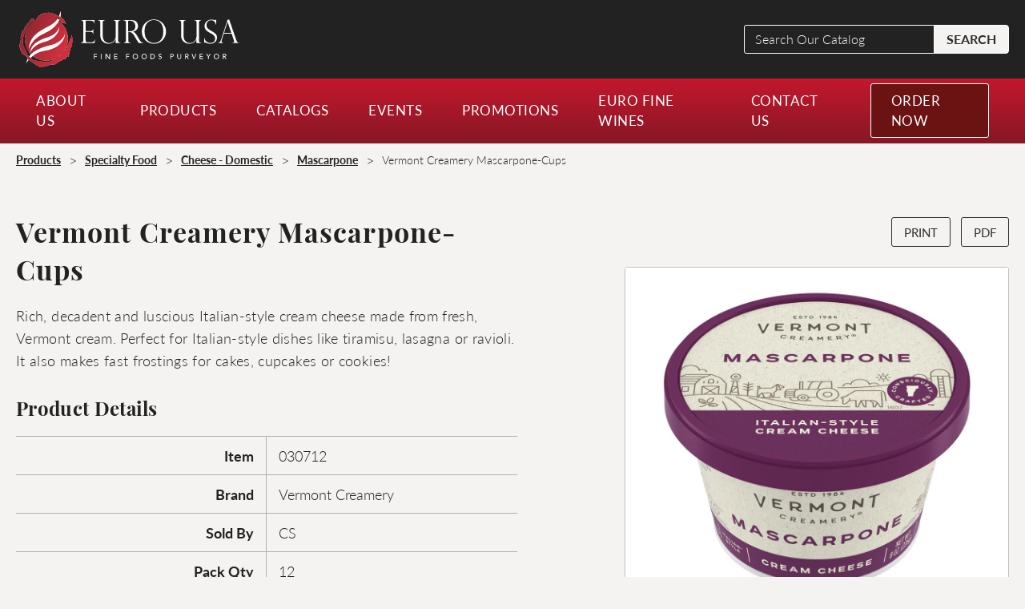

--- FILE ---
content_type: text/html; charset=UTF-8
request_url: https://eurousa.com/products/vermont-creamery-mascarpone-cups/
body_size: 17010
content:

<!doctype html>
<html lang="en-US" class="no-js">
<head>
	<meta charset="UTF-8">
<script type="text/javascript">
/* <![CDATA[ */
var gform;gform||(document.addEventListener("gform_main_scripts_loaded",function(){gform.scriptsLoaded=!0}),document.addEventListener("gform/theme/scripts_loaded",function(){gform.themeScriptsLoaded=!0}),window.addEventListener("DOMContentLoaded",function(){gform.domLoaded=!0}),gform={domLoaded:!1,scriptsLoaded:!1,themeScriptsLoaded:!1,isFormEditor:()=>"function"==typeof InitializeEditor,callIfLoaded:function(o){return!(!gform.domLoaded||!gform.scriptsLoaded||!gform.themeScriptsLoaded&&!gform.isFormEditor()||(gform.isFormEditor()&&console.warn("The use of gform.initializeOnLoaded() is deprecated in the form editor context and will be removed in Gravity Forms 3.1."),o(),0))},initializeOnLoaded:function(o){gform.callIfLoaded(o)||(document.addEventListener("gform_main_scripts_loaded",()=>{gform.scriptsLoaded=!0,gform.callIfLoaded(o)}),document.addEventListener("gform/theme/scripts_loaded",()=>{gform.themeScriptsLoaded=!0,gform.callIfLoaded(o)}),window.addEventListener("DOMContentLoaded",()=>{gform.domLoaded=!0,gform.callIfLoaded(o)}))},hooks:{action:{},filter:{}},addAction:function(o,r,e,t){gform.addHook("action",o,r,e,t)},addFilter:function(o,r,e,t){gform.addHook("filter",o,r,e,t)},doAction:function(o){gform.doHook("action",o,arguments)},applyFilters:function(o){return gform.doHook("filter",o,arguments)},removeAction:function(o,r){gform.removeHook("action",o,r)},removeFilter:function(o,r,e){gform.removeHook("filter",o,r,e)},addHook:function(o,r,e,t,n){null==gform.hooks[o][r]&&(gform.hooks[o][r]=[]);var d=gform.hooks[o][r];null==n&&(n=r+"_"+d.length),gform.hooks[o][r].push({tag:n,callable:e,priority:t=null==t?10:t})},doHook:function(r,o,e){var t;if(e=Array.prototype.slice.call(e,1),null!=gform.hooks[r][o]&&((o=gform.hooks[r][o]).sort(function(o,r){return o.priority-r.priority}),o.forEach(function(o){"function"!=typeof(t=o.callable)&&(t=window[t]),"action"==r?t.apply(null,e):e[0]=t.apply(null,e)})),"filter"==r)return e[0]},removeHook:function(o,r,t,n){var e;null!=gform.hooks[o][r]&&(e=(e=gform.hooks[o][r]).filter(function(o,r,e){return!!(null!=n&&n!=o.tag||null!=t&&t!=o.priority)}),gform.hooks[o][r]=e)}});
/* ]]> */
</script>

	<meta name="viewport" content="width=device-width, initial-scale=1">
	<link rel="profile" href="http://gmpg.org/xfn/11">
	<meta name='robots' content='index, follow, max-image-preview:large, max-snippet:-1, max-video-preview:-1' />

	<!-- This site is optimized with the Yoast SEO plugin v26.7 - https://yoast.com/wordpress/plugins/seo/ -->
	<title>Vermont Creamery Mascarpone-Cups - EURO USA</title>
	<link rel="canonical" href="https://eurousa.com/products/vermont-creamery-mascarpone-cups/" />
	<meta property="og:locale" content="en_US" />
	<meta property="og:type" content="article" />
	<meta property="og:title" content="Vermont Creamery Mascarpone-Cups - EURO USA" />
	<meta property="og:description" content="Rich, decadent and luscious Italian-style cream cheese made from fresh, Vermont cream. Perfect for Italian-style dishes like tiramisu, lasagna or ravioli. It also makes fast frostings for cakes, cupcakes or cookies!" />
	<meta property="og:url" content="https://eurousa.com/products/vermont-creamery-mascarpone-cups/" />
	<meta property="og:site_name" content="EURO USA" />
	<meta property="article:modified_time" content="2022-07-15T15:40:02+00:00" />
	<meta property="og:image" content="https://eurousa.com/wp-content/uploads/030712-vermont-creamery-mascarpone-01.jpg" />
	<meta property="og:image:width" content="1000" />
	<meta property="og:image:height" content="1000" />
	<meta property="og:image:type" content="image/jpeg" />
	<meta name="twitter:card" content="summary_large_image" />
	<meta name="twitter:label1" content="Est. reading time" />
	<meta name="twitter:data1" content="1 minute" />
	<script type="application/ld+json" class="yoast-schema-graph">{"@context":"https://schema.org","@graph":[{"@type":"WebPage","@id":"https://eurousa.com/products/vermont-creamery-mascarpone-cups/","url":"https://eurousa.com/products/vermont-creamery-mascarpone-cups/","name":"Vermont Creamery Mascarpone-Cups - EURO USA","isPartOf":{"@id":"https://eurousa.com/#website"},"primaryImageOfPage":{"@id":"https://eurousa.com/products/vermont-creamery-mascarpone-cups/#primaryimage"},"image":{"@id":"https://eurousa.com/products/vermont-creamery-mascarpone-cups/#primaryimage"},"thumbnailUrl":"https://eurousa.com/wp-content/uploads/030712-vermont-creamery-mascarpone-01.jpg","datePublished":"2022-04-08T12:52:22+00:00","dateModified":"2022-07-15T15:40:02+00:00","breadcrumb":{"@id":"https://eurousa.com/products/vermont-creamery-mascarpone-cups/#breadcrumb"},"inLanguage":"en-US","potentialAction":[{"@type":"ReadAction","target":["https://eurousa.com/products/vermont-creamery-mascarpone-cups/"]}]},{"@type":"ImageObject","inLanguage":"en-US","@id":"https://eurousa.com/products/vermont-creamery-mascarpone-cups/#primaryimage","url":"https://eurousa.com/wp-content/uploads/030712-vermont-creamery-mascarpone-01.jpg","contentUrl":"https://eurousa.com/wp-content/uploads/030712-vermont-creamery-mascarpone-01.jpg","width":1000,"height":1000,"caption":"Cup of Vermont Creamery Mascarpone"},{"@type":"BreadcrumbList","@id":"https://eurousa.com/products/vermont-creamery-mascarpone-cups/#breadcrumb","itemListElement":[{"@type":"ListItem","position":1,"name":"Home","item":"https://eurousa.com/"},{"@type":"ListItem","position":2,"name":"Products","item":"https://eurousa.com/product/"},{"@type":"ListItem","position":3,"name":"Vermont Creamery Mascarpone-Cups"}]},{"@type":"WebSite","@id":"https://eurousa.com/#website","url":"https://eurousa.com/","name":"EURO USA","description":"","potentialAction":[{"@type":"SearchAction","target":{"@type":"EntryPoint","urlTemplate":"https://eurousa.com/?s={search_term_string}"},"query-input":{"@type":"PropertyValueSpecification","valueRequired":true,"valueName":"search_term_string"}}],"inLanguage":"en-US"}]}</script>
	<!-- / Yoast SEO plugin. -->


<link rel='dns-prefetch' href='//ajax.googleapis.com' />
<link rel="alternate" title="oEmbed (JSON)" type="application/json+oembed" href="https://eurousa.com/wp-json/oembed/1.0/embed?url=https%3A%2F%2Feurousa.com%2Fproducts%2Fvermont-creamery-mascarpone-cups%2F" />
<link rel="alternate" title="oEmbed (XML)" type="text/xml+oembed" href="https://eurousa.com/wp-json/oembed/1.0/embed?url=https%3A%2F%2Feurousa.com%2Fproducts%2Fvermont-creamery-mascarpone-cups%2F&#038;format=xml" />
<link rel="preload" href="https://use.typekit.net/utu4saq.css" as="style"><style id='wp-img-auto-sizes-contain-inline-css' type='text/css'>
img:is([sizes=auto i],[sizes^="auto," i]){contain-intrinsic-size:3000px 1500px}
/*# sourceURL=wp-img-auto-sizes-contain-inline-css */
</style>
<link rel='stylesheet' id='rst-gutenberg-blocks-css' href='https://eurousa.com/wp-content/themes/eurousa/assets/dist/blocks.min.css?ver=6.9' type='text/css' media='all' />
<style id='wp-emoji-styles-inline-css' type='text/css'>

	img.wp-smiley, img.emoji {
		display: inline !important;
		border: none !important;
		box-shadow: none !important;
		height: 1em !important;
		width: 1em !important;
		margin: 0 0.07em !important;
		vertical-align: -0.1em !important;
		background: none !important;
		padding: 0 !important;
	}
/*# sourceURL=wp-emoji-styles-inline-css */
</style>
<style id='wp-block-library-inline-css' type='text/css'>
:root{--wp-block-synced-color:#7a00df;--wp-block-synced-color--rgb:122,0,223;--wp-bound-block-color:var(--wp-block-synced-color);--wp-editor-canvas-background:#ddd;--wp-admin-theme-color:#007cba;--wp-admin-theme-color--rgb:0,124,186;--wp-admin-theme-color-darker-10:#006ba1;--wp-admin-theme-color-darker-10--rgb:0,107,160.5;--wp-admin-theme-color-darker-20:#005a87;--wp-admin-theme-color-darker-20--rgb:0,90,135;--wp-admin-border-width-focus:2px}@media (min-resolution:192dpi){:root{--wp-admin-border-width-focus:1.5px}}.wp-element-button{cursor:pointer}:root .has-very-light-gray-background-color{background-color:#eee}:root .has-very-dark-gray-background-color{background-color:#313131}:root .has-very-light-gray-color{color:#eee}:root .has-very-dark-gray-color{color:#313131}:root .has-vivid-green-cyan-to-vivid-cyan-blue-gradient-background{background:linear-gradient(135deg,#00d084,#0693e3)}:root .has-purple-crush-gradient-background{background:linear-gradient(135deg,#34e2e4,#4721fb 50%,#ab1dfe)}:root .has-hazy-dawn-gradient-background{background:linear-gradient(135deg,#faaca8,#dad0ec)}:root .has-subdued-olive-gradient-background{background:linear-gradient(135deg,#fafae1,#67a671)}:root .has-atomic-cream-gradient-background{background:linear-gradient(135deg,#fdd79a,#004a59)}:root .has-nightshade-gradient-background{background:linear-gradient(135deg,#330968,#31cdcf)}:root .has-midnight-gradient-background{background:linear-gradient(135deg,#020381,#2874fc)}:root{--wp--preset--font-size--normal:16px;--wp--preset--font-size--huge:42px}.has-regular-font-size{font-size:1em}.has-larger-font-size{font-size:2.625em}.has-normal-font-size{font-size:var(--wp--preset--font-size--normal)}.has-huge-font-size{font-size:var(--wp--preset--font-size--huge)}.has-text-align-center{text-align:center}.has-text-align-left{text-align:left}.has-text-align-right{text-align:right}.has-fit-text{white-space:nowrap!important}#end-resizable-editor-section{display:none}.aligncenter{clear:both}.items-justified-left{justify-content:flex-start}.items-justified-center{justify-content:center}.items-justified-right{justify-content:flex-end}.items-justified-space-between{justify-content:space-between}.screen-reader-text{border:0;clip-path:inset(50%);height:1px;margin:-1px;overflow:hidden;padding:0;position:absolute;width:1px;word-wrap:normal!important}.screen-reader-text:focus{background-color:#ddd;clip-path:none;color:#444;display:block;font-size:1em;height:auto;left:5px;line-height:normal;padding:15px 23px 14px;text-decoration:none;top:5px;width:auto;z-index:100000}html :where(.has-border-color){border-style:solid}html :where([style*=border-top-color]){border-top-style:solid}html :where([style*=border-right-color]){border-right-style:solid}html :where([style*=border-bottom-color]){border-bottom-style:solid}html :where([style*=border-left-color]){border-left-style:solid}html :where([style*=border-width]){border-style:solid}html :where([style*=border-top-width]){border-top-style:solid}html :where([style*=border-right-width]){border-right-style:solid}html :where([style*=border-bottom-width]){border-bottom-style:solid}html :where([style*=border-left-width]){border-left-style:solid}html :where(img[class*=wp-image-]){height:auto;max-width:100%}:where(figure){margin:0 0 1em}html :where(.is-position-sticky){--wp-admin--admin-bar--position-offset:var(--wp-admin--admin-bar--height,0px)}@media screen and (max-width:600px){html :where(.is-position-sticky){--wp-admin--admin-bar--position-offset:0px}}

/*# sourceURL=wp-block-library-inline-css */
</style><style id='global-styles-inline-css' type='text/css'>
:root{--wp--preset--aspect-ratio--square: 1;--wp--preset--aspect-ratio--4-3: 4/3;--wp--preset--aspect-ratio--3-4: 3/4;--wp--preset--aspect-ratio--3-2: 3/2;--wp--preset--aspect-ratio--2-3: 2/3;--wp--preset--aspect-ratio--16-9: 16/9;--wp--preset--aspect-ratio--9-16: 9/16;--wp--preset--color--black: #000000;--wp--preset--color--cyan-bluish-gray: #abb8c3;--wp--preset--color--white: #ffffff;--wp--preset--color--pale-pink: #f78da7;--wp--preset--color--vivid-red: #cf2e2e;--wp--preset--color--luminous-vivid-orange: #ff6900;--wp--preset--color--luminous-vivid-amber: #fcb900;--wp--preset--color--light-green-cyan: #7bdcb5;--wp--preset--color--vivid-green-cyan: #00d084;--wp--preset--color--pale-cyan-blue: #8ed1fc;--wp--preset--color--vivid-cyan-blue: #0693e3;--wp--preset--color--vivid-purple: #9b51e0;--wp--preset--color--light-main: #F5F3F1;--wp--preset--color--light: #F7F5F2;--wp--preset--color--gray: #F5F5F6;--wp--preset--color--gray-dark: #55514E;--wp--preset--color--gray-light: #f8f8f8;--wp--preset--color--gray-1: #AFAFAF;--wp--preset--color--red-dark-4: #340404;--wp--preset--color--red-dark-3: #4D0605;--wp--preset--color--red-dark-2: #6B1212;--wp--preset--color--red-dark-1: #861825;--wp--preset--color--red-dark: #801515;--wp--preset--color--red: #C4172D;--wp--preset--color--dark: #060608;--wp--preset--color--dark-1: #050505;--wp--preset--color--dark-2: #141212;--wp--preset--color--dark-3: #363636;--wp--preset--color--dark-4: #2d2d2b;--wp--preset--color--black-main: #222222;--wp--preset--gradient--vivid-cyan-blue-to-vivid-purple: linear-gradient(135deg,rgb(6,147,227) 0%,rgb(155,81,224) 100%);--wp--preset--gradient--light-green-cyan-to-vivid-green-cyan: linear-gradient(135deg,rgb(122,220,180) 0%,rgb(0,208,130) 100%);--wp--preset--gradient--luminous-vivid-amber-to-luminous-vivid-orange: linear-gradient(135deg,rgb(252,185,0) 0%,rgb(255,105,0) 100%);--wp--preset--gradient--luminous-vivid-orange-to-vivid-red: linear-gradient(135deg,rgb(255,105,0) 0%,rgb(207,46,46) 100%);--wp--preset--gradient--very-light-gray-to-cyan-bluish-gray: linear-gradient(135deg,rgb(238,238,238) 0%,rgb(169,184,195) 100%);--wp--preset--gradient--cool-to-warm-spectrum: linear-gradient(135deg,rgb(74,234,220) 0%,rgb(151,120,209) 20%,rgb(207,42,186) 40%,rgb(238,44,130) 60%,rgb(251,105,98) 80%,rgb(254,248,76) 100%);--wp--preset--gradient--blush-light-purple: linear-gradient(135deg,rgb(255,206,236) 0%,rgb(152,150,240) 100%);--wp--preset--gradient--blush-bordeaux: linear-gradient(135deg,rgb(254,205,165) 0%,rgb(254,45,45) 50%,rgb(107,0,62) 100%);--wp--preset--gradient--luminous-dusk: linear-gradient(135deg,rgb(255,203,112) 0%,rgb(199,81,192) 50%,rgb(65,88,208) 100%);--wp--preset--gradient--pale-ocean: linear-gradient(135deg,rgb(255,245,203) 0%,rgb(182,227,212) 50%,rgb(51,167,181) 100%);--wp--preset--gradient--electric-grass: linear-gradient(135deg,rgb(202,248,128) 0%,rgb(113,206,126) 100%);--wp--preset--gradient--midnight: linear-gradient(135deg,rgb(2,3,129) 0%,rgb(40,116,252) 100%);--wp--preset--font-size--small: 13px;--wp--preset--font-size--medium: 20px;--wp--preset--font-size--large: 36px;--wp--preset--font-size--x-large: 42px;--wp--preset--spacing--20: 0.44rem;--wp--preset--spacing--30: 0.67rem;--wp--preset--spacing--40: 1rem;--wp--preset--spacing--50: 1.5rem;--wp--preset--spacing--60: 2.25rem;--wp--preset--spacing--70: 3.38rem;--wp--preset--spacing--80: 5.06rem;--wp--preset--shadow--natural: 6px 6px 9px rgba(0, 0, 0, 0.2);--wp--preset--shadow--deep: 12px 12px 50px rgba(0, 0, 0, 0.4);--wp--preset--shadow--sharp: 6px 6px 0px rgba(0, 0, 0, 0.2);--wp--preset--shadow--outlined: 6px 6px 0px -3px rgb(255, 255, 255), 6px 6px rgb(0, 0, 0);--wp--preset--shadow--crisp: 6px 6px 0px rgb(0, 0, 0);}:where(.is-layout-flex){gap: 0.5em;}:where(.is-layout-grid){gap: 0.5em;}body .is-layout-flex{display: flex;}.is-layout-flex{flex-wrap: wrap;align-items: center;}.is-layout-flex > :is(*, div){margin: 0;}body .is-layout-grid{display: grid;}.is-layout-grid > :is(*, div){margin: 0;}:where(.wp-block-columns.is-layout-flex){gap: 2em;}:where(.wp-block-columns.is-layout-grid){gap: 2em;}:where(.wp-block-post-template.is-layout-flex){gap: 1.25em;}:where(.wp-block-post-template.is-layout-grid){gap: 1.25em;}.has-black-color{color: var(--wp--preset--color--black) !important;}.has-cyan-bluish-gray-color{color: var(--wp--preset--color--cyan-bluish-gray) !important;}.has-white-color{color: var(--wp--preset--color--white) !important;}.has-pale-pink-color{color: var(--wp--preset--color--pale-pink) !important;}.has-vivid-red-color{color: var(--wp--preset--color--vivid-red) !important;}.has-luminous-vivid-orange-color{color: var(--wp--preset--color--luminous-vivid-orange) !important;}.has-luminous-vivid-amber-color{color: var(--wp--preset--color--luminous-vivid-amber) !important;}.has-light-green-cyan-color{color: var(--wp--preset--color--light-green-cyan) !important;}.has-vivid-green-cyan-color{color: var(--wp--preset--color--vivid-green-cyan) !important;}.has-pale-cyan-blue-color{color: var(--wp--preset--color--pale-cyan-blue) !important;}.has-vivid-cyan-blue-color{color: var(--wp--preset--color--vivid-cyan-blue) !important;}.has-vivid-purple-color{color: var(--wp--preset--color--vivid-purple) !important;}.has-black-background-color{background-color: var(--wp--preset--color--black) !important;}.has-cyan-bluish-gray-background-color{background-color: var(--wp--preset--color--cyan-bluish-gray) !important;}.has-white-background-color{background-color: var(--wp--preset--color--white) !important;}.has-pale-pink-background-color{background-color: var(--wp--preset--color--pale-pink) !important;}.has-vivid-red-background-color{background-color: var(--wp--preset--color--vivid-red) !important;}.has-luminous-vivid-orange-background-color{background-color: var(--wp--preset--color--luminous-vivid-orange) !important;}.has-luminous-vivid-amber-background-color{background-color: var(--wp--preset--color--luminous-vivid-amber) !important;}.has-light-green-cyan-background-color{background-color: var(--wp--preset--color--light-green-cyan) !important;}.has-vivid-green-cyan-background-color{background-color: var(--wp--preset--color--vivid-green-cyan) !important;}.has-pale-cyan-blue-background-color{background-color: var(--wp--preset--color--pale-cyan-blue) !important;}.has-vivid-cyan-blue-background-color{background-color: var(--wp--preset--color--vivid-cyan-blue) !important;}.has-vivid-purple-background-color{background-color: var(--wp--preset--color--vivid-purple) !important;}.has-black-border-color{border-color: var(--wp--preset--color--black) !important;}.has-cyan-bluish-gray-border-color{border-color: var(--wp--preset--color--cyan-bluish-gray) !important;}.has-white-border-color{border-color: var(--wp--preset--color--white) !important;}.has-pale-pink-border-color{border-color: var(--wp--preset--color--pale-pink) !important;}.has-vivid-red-border-color{border-color: var(--wp--preset--color--vivid-red) !important;}.has-luminous-vivid-orange-border-color{border-color: var(--wp--preset--color--luminous-vivid-orange) !important;}.has-luminous-vivid-amber-border-color{border-color: var(--wp--preset--color--luminous-vivid-amber) !important;}.has-light-green-cyan-border-color{border-color: var(--wp--preset--color--light-green-cyan) !important;}.has-vivid-green-cyan-border-color{border-color: var(--wp--preset--color--vivid-green-cyan) !important;}.has-pale-cyan-blue-border-color{border-color: var(--wp--preset--color--pale-cyan-blue) !important;}.has-vivid-cyan-blue-border-color{border-color: var(--wp--preset--color--vivid-cyan-blue) !important;}.has-vivid-purple-border-color{border-color: var(--wp--preset--color--vivid-purple) !important;}.has-vivid-cyan-blue-to-vivid-purple-gradient-background{background: var(--wp--preset--gradient--vivid-cyan-blue-to-vivid-purple) !important;}.has-light-green-cyan-to-vivid-green-cyan-gradient-background{background: var(--wp--preset--gradient--light-green-cyan-to-vivid-green-cyan) !important;}.has-luminous-vivid-amber-to-luminous-vivid-orange-gradient-background{background: var(--wp--preset--gradient--luminous-vivid-amber-to-luminous-vivid-orange) !important;}.has-luminous-vivid-orange-to-vivid-red-gradient-background{background: var(--wp--preset--gradient--luminous-vivid-orange-to-vivid-red) !important;}.has-very-light-gray-to-cyan-bluish-gray-gradient-background{background: var(--wp--preset--gradient--very-light-gray-to-cyan-bluish-gray) !important;}.has-cool-to-warm-spectrum-gradient-background{background: var(--wp--preset--gradient--cool-to-warm-spectrum) !important;}.has-blush-light-purple-gradient-background{background: var(--wp--preset--gradient--blush-light-purple) !important;}.has-blush-bordeaux-gradient-background{background: var(--wp--preset--gradient--blush-bordeaux) !important;}.has-luminous-dusk-gradient-background{background: var(--wp--preset--gradient--luminous-dusk) !important;}.has-pale-ocean-gradient-background{background: var(--wp--preset--gradient--pale-ocean) !important;}.has-electric-grass-gradient-background{background: var(--wp--preset--gradient--electric-grass) !important;}.has-midnight-gradient-background{background: var(--wp--preset--gradient--midnight) !important;}.has-small-font-size{font-size: var(--wp--preset--font-size--small) !important;}.has-medium-font-size{font-size: var(--wp--preset--font-size--medium) !important;}.has-large-font-size{font-size: var(--wp--preset--font-size--large) !important;}.has-x-large-font-size{font-size: var(--wp--preset--font-size--x-large) !important;}
/*# sourceURL=global-styles-inline-css */
</style>

<style id='classic-theme-styles-inline-css' type='text/css'>
/*! This file is auto-generated */
.wp-block-button__link{color:#fff;background-color:#32373c;border-radius:9999px;box-shadow:none;text-decoration:none;padding:calc(.667em + 2px) calc(1.333em + 2px);font-size:1.125em}.wp-block-file__button{background:#32373c;color:#fff;text-decoration:none}
/*# sourceURL=/wp-includes/css/classic-themes.min.css */
</style>
<link rel='stylesheet' id='ep_general_styles-css' href='https://eurousa.com/wp-content/plugins/elasticpress/dist/css/general-styles.css?ver=66295efe92a630617c00' type='text/css' media='all' />
<link rel='stylesheet' id='app-css' href='https://eurousa.com/wp-content/themes/eurousa/assets/dist/app.min.css?ver=1.2.3' type='text/css' media='all' />
<link rel='stylesheet' id='elasticpress-autosuggest-css' href='https://eurousa.com/wp-content/plugins/elasticpress/dist/css/autosuggest-styles.css?ver=d87f34a78edccbda21b1' type='text/css' media='all' />
<script type="text/javascript" src="//ajax.googleapis.com/ajax/libs/jquery/3.3.1/jquery.min.js" id="jquery-js"></script>
<link rel="https://api.w.org/" href="https://eurousa.com/wp-json/" /><link rel="alternate" title="JSON" type="application/json" href="https://eurousa.com/wp-json/wp/v2/products/42588" /><link rel="EditURI" type="application/rsd+xml" title="RSD" href="https://eurousa.com/xmlrpc.php?rsd" />
<link rel='shortlink' href='https://eurousa.com/?p=42588' />
<!-- Global site tag (gtag.js) - Google Analytics -->
<script async src="https://www.googletagmanager.com/gtag/js?id=UA-222697964-1"></script>
<script>
  window.dataLayer = window.dataLayer || [];
  function gtag(){dataLayer.push(arguments);}
  gtag('js', new Date());

  gtag('config', 'UA-222697964-1');
</script><link rel="stylesheet" href="https://use.typekit.net/utu4saq.css"><link rel="icon" href="https://eurousa.com/wp-content/uploads/euro-favicon-150x150.png" sizes="32x32" />
<link rel="icon" href="https://eurousa.com/wp-content/uploads/euro-favicon.png" sizes="192x192" />
<link rel="apple-touch-icon" href="https://eurousa.com/wp-content/uploads/euro-favicon.png" />
<meta name="msapplication-TileImage" content="https://eurousa.com/wp-content/uploads/euro-favicon.png" />
<link rel='stylesheet' id='gform_admin_icons-css' href='https://eurousa.com/wp-content/plugins/gravityforms/assets/css/dist/admin-icons.min.css?ver=2.9.24' type='text/css' media='all' />
<link rel='stylesheet' id='cg_fillablepdfs_embed-css' href='https://eurousa.com/wp-content/plugins/forgravity-fillablepdfs/dist/css/embed.min.css?ver=6.0.2' type='text/css' media='all' />
<link rel='stylesheet' id='gform_basic-css' href='https://eurousa.com/wp-content/plugins/gravityforms/assets/css/dist/basic.min.css?ver=2.9.24' type='text/css' media='all' />
<link rel='stylesheet' id='gform_theme_components-css' href='https://eurousa.com/wp-content/plugins/gravityforms/assets/css/dist/theme-components.min.css?ver=2.9.24' type='text/css' media='all' />
<link rel='stylesheet' id='gform_theme-css' href='https://eurousa.com/wp-content/plugins/gravityforms/assets/css/dist/theme.min.css?ver=2.9.24' type='text/css' media='all' />
</head>
<body class="wp-singular products-template-default single single-products postid-42588 wp-theme-eurousa">

<div class="wrapper">

	<header class="header">

		<div class="header-top">

			<div class="container">

								<a href="https://eurousa.com" class="logo">
				   <img width="1" height="1" src="https://eurousa.com/wp-content/uploads/euro-usa-logo-horizontal-full-color-white.svg" class="attachment-full size-full" alt="Euro USA logo" decoding="async" />				</a>
				
								<a href="https://eurousa.com" class="logo logo--print">
				   <img width="427" height="116" src="https://eurousa.com/wp-content/uploads/eurousa-logo-fc.png" class="attachment-full size-full" alt="Euro USA Logo" decoding="async" srcset="https://eurousa.com/wp-content/uploads/eurousa-logo-fc.png 427w, https://eurousa.com/wp-content/uploads/eurousa-logo-fc-300x81.png 300w" sizes="(max-width: 427px) 100vw, 427px" />				</a>
				
				<div class="header-search">
					
<form action="https://eurousa.com/" role="search" method="get" class="search-form" >

	<label for="search-form-1">
		<span class="screen-reader-text">Search Our Catalog</span>
	</label>

	<input required type="search" id="search-form-1" class="search-field" placeholder="Search Our Catalog" value="" name="s">

	<button type="submit" class="search-submit">SEARCH</button>

</form>				</div>

				<button id="hamburgerMenu" class="hamburger hamburger--squeeze" aria-controls="mobile-menu-main" aria-label="Open Mobile Menu Main" aria-expanded="false">

					<div class="hamburger-inner-wrapper">

						<span class="hamburger-box">
							<span class="hamburger-inner"></span>
						</span>	

					</div>
				
				</button>

			</div>

		</div> <!-- end header-top -->

		<!-- Begin Desktop Nav -->
		<div class="header-main header-main--desktop">

			<div class="container">

				<div class="header-nav">

					<div class="navbar-wrap">

						<!-- <div class="header-search">
							
<form action="https://eurousa.com/" role="search" method="get" class="search-form" >

	<label for="search-form-2">
		<span class="screen-reader-text">Search Our Catalog</span>
	</label>

	<input required type="search" id="search-form-2" class="search-field" placeholder="Search Our Catalog" value="" name="s">

	<button type="submit" class="search-submit">SEARCH</button>

</form>						</div> -->

						<nav class="navbar-wrap-in">
							<ul id="menu-main" class="menu-wrapper desktop-menu-wrapper" data-dropdown-menu data-click-open="false" data-disable-hover="false"><li id="menu-item-7048" class="menu-item menu-item-type-post_type menu-item-object-page menu-item-has-children menu-item-7048 is-dropdown-submenu-parent"><a href="https://eurousa.com/about-us/">About Us</a>
<ul class="sub-menu">
	<li id="menu-item-12102" class="bold menu-item menu-item-type-post_type menu-item-object-page menu-item-12102"><a href="https://eurousa.com/about-us/">About Us</a></li>
	<li id="menu-item-11986" class="menu-item menu-item-type-post_type menu-item-object-page menu-item-11986"><a href="https://eurousa.com/about-us/meet-the-team/">Our Team</a></li>
	<li id="menu-item-11985" class="menu-item menu-item-type-post_type menu-item-object-page menu-item-11985"><a href="https://eurousa.com/about-us/careers/">Careers</a></li>
</ul>
</li>
<li id="menu-item-7050" class="menu-item menu-item-type-post_type menu-item-object-page menu-item-has-children menu-item-7050 is-dropdown-submenu-parent"><a href="https://eurousa.com/products/">Products</a>
<ul class="sub-menu">
	<li id="menu-item-11899" class="bold menu-item menu-item-type-post_type menu-item-object-page menu-item-11899"><a href="https://eurousa.com/products/">VIEW ALL PRODUCTS</a></li>
	<li id="menu-item-38497" class="bold menu-item menu-item-type-taxonomy menu-item-object-products_category menu-item-38497"><a href="https://eurousa.com/products/premium-meat/">Premium Meat</a></li>
	<li id="menu-item-21473" class="menu-item menu-item-type-post_type menu-item-object-products menu-item-21473"><a href="https://eurousa.com/products/broadleaf-specialty-game-meats/">Broadleaf Specialty Game &#038; Meats</a></li>
	<li id="menu-item-21474" class="menu-item menu-item-type-post_type menu-item-object-products menu-item-21474"><a href="https://eurousa.com/products/creekstone-farms/">Creekstone Farms</a></li>
	<li id="menu-item-21475" class="menu-item menu-item-type-post_type menu-item-object-products menu-item-21475"><a href="https://eurousa.com/products/northwest-meat-company/">Northwest Meat Company</a></li>
	<li id="menu-item-21476" class="menu-item menu-item-type-post_type menu-item-object-products menu-item-21476"><a href="https://eurousa.com/products/nueskes-applewood-smoked-meats/">Nueske’s Applewood Smoked Meats</a></li>
	<li id="menu-item-21478" class="menu-item menu-item-type-post_type menu-item-object-products menu-item-21478"><a href="https://eurousa.com/products/red-top-farms/">Red Top Farms</a></li>
	<li id="menu-item-21477" class="menu-item menu-item-type-post_type menu-item-object-products menu-item-21477"><a href="https://eurousa.com/products/pat-lafrieda-meat-purveyors/">Pat LaFrieda Meat Purveyors</a></li>
	<li id="menu-item-21479" class="menu-item menu-item-type-post_type menu-item-object-products menu-item-21479"><a href="https://eurousa.com/products/trex-corp-inc/">Trex Corp Inc.</a></li>
	<li id="menu-item-14428" class="bold menu-item menu-item-type-taxonomy menu-item-object-products_category menu-item-14428"><a href="https://eurousa.com/products/seafood/">Seafood</a></li>
	<li id="menu-item-14456" class="menu-item menu-item-type-taxonomy menu-item-object-products_category menu-item-14456"><a href="https://eurousa.com/products/clams/">Clams</a></li>
	<li id="menu-item-14457" class="menu-item menu-item-type-taxonomy menu-item-object-products_category menu-item-14457"><a href="https://eurousa.com/products/crab-lobster/">Crab &amp; Lobster</a></li>
	<li id="menu-item-14458" class="menu-item menu-item-type-taxonomy menu-item-object-products_category menu-item-14458"><a href="https://eurousa.com/products/fin-fish/">Fin Fish</a></li>
	<li id="menu-item-14459" class="menu-item menu-item-type-taxonomy menu-item-object-products_category menu-item-14459"><a href="https://eurousa.com/products/mussels/">Mussels</a></li>
	<li id="menu-item-14460" class="menu-item menu-item-type-taxonomy menu-item-object-products_category menu-item-14460"><a href="https://eurousa.com/products/oysters/">Oysters</a></li>
	<li id="menu-item-14422" class="menu-item menu-item-type-taxonomy menu-item-object-products_category menu-item-14422"><a href="https://eurousa.com/products/preserved-seafood/">Preserved Seafood</a></li>
	<li id="menu-item-14461" class="menu-item menu-item-type-taxonomy menu-item-object-products_category menu-item-14461"><a href="https://eurousa.com/products/scallops/">Scallops</a></li>
	<li id="menu-item-14462" class="menu-item menu-item-type-taxonomy menu-item-object-products_category menu-item-14462"><a href="https://eurousa.com/products/seafood-specialities/">Seafood Specialities</a></li>
	<li id="menu-item-14463" class="menu-item menu-item-type-taxonomy menu-item-object-products_category menu-item-14463"><a href="https://eurousa.com/products/shrimp/">Shrimp</a></li>
	<li id="menu-item-14464" class="menu-item menu-item-type-taxonomy menu-item-object-products_category menu-item-14464"><a href="https://eurousa.com/products/smoked-seafood/">Smoked Seafood</a></li>
	<li id="menu-item-14465" class="menu-item menu-item-type-taxonomy menu-item-object-products_category menu-item-14465"><a href="https://eurousa.com/products/squid-octopus/">Squid &amp; Octopus</a></li>
	<li id="menu-item-14466" class="bold menu-item menu-item-type-taxonomy menu-item-object-products_category menu-item-14466"><a href="https://eurousa.com/products/specialty-food/">Specialty Food</a></li>
	<li id="menu-item-14401" class="menu-item menu-item-type-taxonomy menu-item-object-products_category menu-item-14401"><a href="https://eurousa.com/products/asian-specialties/">Asian Specialties</a></li>
	<li id="menu-item-14403" class="menu-item menu-item-type-taxonomy menu-item-object-products_category menu-item-14403"><a href="https://eurousa.com/products/bake-shop/">Bake Shop</a></li>
	<li id="menu-item-35574" class="menu-item menu-item-type-taxonomy menu-item-object-products_category menu-item-35574"><a href="https://eurousa.com/products/beans-grains-rice/">Beans, Grains &amp; Rice</a></li>
	<li id="menu-item-14470" class="menu-item menu-item-type-taxonomy menu-item-object-products_category menu-item-14470"><a href="https://eurousa.com/products/beverages/">Beverages</a></li>
	<li id="menu-item-14471" class="menu-item menu-item-type-taxonomy menu-item-object-products_category menu-item-14471"><a href="https://eurousa.com/products/bread/">Bread</a></li>
	<li id="menu-item-14407" class="menu-item menu-item-type-taxonomy menu-item-object-products_category menu-item-14407"><a href="https://eurousa.com/products/charcuterie-domestic/">Charcuterie &#8211; Domestic</a></li>
	<li id="menu-item-14408" class="menu-item menu-item-type-taxonomy menu-item-object-products_category menu-item-14408"><a href="https://eurousa.com/products/charcuterie-imported/">Charcuterie &#8211; Imported</a></li>
	<li id="menu-item-14409" class="menu-item menu-item-type-taxonomy menu-item-object-products_category menu-item-14409"><a href="https://eurousa.com/products/cheese-domestic/">Cheese &#8211; Domestic</a></li>
	<li id="menu-item-14410" class="menu-item menu-item-type-taxonomy menu-item-object-products_category menu-item-14410"><a href="https://eurousa.com/products/cheese-imported/">Cheese &#8211; Imported</a></li>
	<li id="menu-item-14411" class="menu-item menu-item-type-taxonomy menu-item-object-products_category menu-item-14411"><a href="https://eurousa.com/products/chocolates-candies/">Chocolates &amp; Candies</a></li>
	<li id="menu-item-21495" class="menu-item menu-item-type-taxonomy menu-item-object-products_category menu-item-21495"><a href="https://eurousa.com/products/condiments-tapenades-spreads/">Condiments, Tapenades, Dips &amp; Spreads</a></li>
	<li id="menu-item-14413" class="menu-item menu-item-type-taxonomy menu-item-object-products_category menu-item-14413"><a href="https://eurousa.com/products/cookies-crackers/">Cookies &amp; Crackers</a></li>
	<li id="menu-item-14472" class="menu-item menu-item-type-taxonomy menu-item-object-products_category menu-item-14472"><a href="https://eurousa.com/products/dairy-products/">Dairy Products</a></li>
	<li id="menu-item-14414" class="menu-item menu-item-type-taxonomy menu-item-object-products_category menu-item-14414"><a href="https://eurousa.com/products/deli-meats/">Deli Meats</a></li>
	<li id="menu-item-35573" class="menu-item menu-item-type-taxonomy menu-item-object-products_category menu-item-35573"><a href="https://eurousa.com/products/dried-fruit-nuts-fruit-cake/">Dried Fruit, Nuts &amp; Fruit Cake</a></li>
	<li id="menu-item-14418" class="menu-item menu-item-type-taxonomy menu-item-object-products_category menu-item-14418"><a href="https://eurousa.com/products/oil-vinegar/">Oil &amp; Vinegar</a></li>
	<li id="menu-item-14419" class="menu-item menu-item-type-taxonomy menu-item-object-products_category menu-item-14419"><a href="https://eurousa.com/products/olives-capers/">Olives &amp; Capers</a></li>
	<li id="menu-item-14420" class="menu-item menu-item-type-taxonomy menu-item-object-products_category menu-item-14420"><a href="https://eurousa.com/products/pasta-pasta-sauce/">Pasta &amp; Pasta Sauce</a></li>
	<li id="menu-item-21497" class="menu-item menu-item-type-taxonomy menu-item-object-products_category menu-item-21497"><a href="https://eurousa.com/products/preserves-honey-syrup/">Preserves, Honey &amp; Syrup</a></li>
	<li id="menu-item-14424" class="menu-item menu-item-type-taxonomy menu-item-object-products_category menu-item-14424"><a href="https://eurousa.com/products/sauce-bases/">Sauce Bases</a></li>
	<li id="menu-item-35570" class="menu-item menu-item-type-taxonomy menu-item-object-products_category menu-item-35570"><a href="https://eurousa.com/products/sausages-hot-dogs-bacon/">Sausages, Hot Dogs &amp; Bacon</a></li>
	<li id="menu-item-14429" class="menu-item menu-item-type-taxonomy menu-item-object-products_category menu-item-14429"><a href="https://eurousa.com/products/salt-spices/">Salt, Seasonings &amp; Spices</a></li>
	<li id="menu-item-14430" class="menu-item menu-item-type-taxonomy menu-item-object-products_category menu-item-14430"><a href="https://eurousa.com/products/snacks/">Snacks</a></li>
	<li id="menu-item-21498" class="menu-item menu-item-type-taxonomy menu-item-object-products_category menu-item-21498"><a href="https://eurousa.com/products/value-added-specialty-food/">Value Added Specialty Food</a></li>
	<li id="menu-item-14431" class="menu-item menu-item-type-taxonomy menu-item-object-products_category menu-item-14431"><a href="https://eurousa.com/products/vegetables/">Vegetables</a></li>
</ul>
</li>
<li id="menu-item-47594" class="menu-item menu-item-type-post_type menu-item-object-page menu-item-47594"><a href="https://eurousa.com/catalogs/">CATALOGS</a></li>
<li id="menu-item-47631" class="menu-item menu-item-type-post_type menu-item-object-page menu-item-47631"><a href="https://eurousa.com/events-2/">Events</a></li>
<li id="menu-item-11979" class="menu-item menu-item-type-post_type menu-item-object-page menu-item-11979"><a href="https://eurousa.com/promotions/">Promotions</a></li>
<li id="menu-item-11978" class="menu-item menu-item-type-post_type menu-item-object-page menu-item-11978"><a href="https://eurousa.com/euro-fine-wines/">Euro Fine Wines</a></li>
<li id="menu-item-11977" class="menu-item menu-item-type-post_type menu-item-object-page menu-item-11977"><a href="https://eurousa.com/contact/">Contact Us</a></li>
<li id="menu-item-47084" class="nav-menu-btn menu-item menu-item-type-post_type menu-item-object-page menu-item-47084"><a href="https://eurousa.com/app-new-items/">Order Now</a></li>
</ul>						</nav>

					</div>

				</div>

			</div>

		</div><!-- end .header-main.header-main--desktop -->

		<!-- Begin Mobile Nav -->
		<div class="header-main header-main--mobile">

			<div class="header-container">

				<div class="header-search">

					
<form action="https://eurousa.com/" role="search" method="get" class="search-form" >

	<label for="search-form-3">
		<span class="screen-reader-text">Search Our Catalog</span>
	</label>

	<input required type="search" id="search-form-3" class="search-field" placeholder="Search Our Catalog" value="" name="s">

	<button type="submit" class="search-submit">SEARCH</button>

</form>
				</div>
				
				<nav class="mobile-navigation">
												<ul id="mobile-menu-main" class="menu-wrapper mobile-menu-wrapper vertical menu drilldown " data-drilldown data-auto-height="false" data-animation-duration="650"><li class="menu-item menu-item-type-post_type menu-item-object-page menu-item-has-children menu-item-7048 is-dropdown-submenu-parent"><a href="https://eurousa.com/about-us/">About Us</a>
<ul class="sub-menu">
	<li class="bold menu-item menu-item-type-post_type menu-item-object-page menu-item-12102"><a href="https://eurousa.com/about-us/">About Us</a></li>
	<li class="menu-item menu-item-type-post_type menu-item-object-page menu-item-11986"><a href="https://eurousa.com/about-us/meet-the-team/">Our Team</a></li>
	<li class="menu-item menu-item-type-post_type menu-item-object-page menu-item-11985"><a href="https://eurousa.com/about-us/careers/">Careers</a></li>
</ul>
</li>
<li class="menu-item menu-item-type-post_type menu-item-object-page menu-item-has-children menu-item-7050 is-dropdown-submenu-parent"><a href="https://eurousa.com/products/">Products</a>
<ul class="sub-menu">
	<li class="bold menu-item menu-item-type-post_type menu-item-object-page menu-item-11899"><a href="https://eurousa.com/products/">VIEW ALL PRODUCTS</a></li>
	<li class="bold menu-item menu-item-type-taxonomy menu-item-object-products_category menu-item-38497"><a href="https://eurousa.com/products/premium-meat/">Premium Meat</a></li>
	<li class="menu-item menu-item-type-post_type menu-item-object-products menu-item-21473"><a href="https://eurousa.com/products/broadleaf-specialty-game-meats/">Broadleaf Specialty Game &#038; Meats</a></li>
	<li class="menu-item menu-item-type-post_type menu-item-object-products menu-item-21474"><a href="https://eurousa.com/products/creekstone-farms/">Creekstone Farms</a></li>
	<li class="menu-item menu-item-type-post_type menu-item-object-products menu-item-21475"><a href="https://eurousa.com/products/northwest-meat-company/">Northwest Meat Company</a></li>
	<li class="menu-item menu-item-type-post_type menu-item-object-products menu-item-21476"><a href="https://eurousa.com/products/nueskes-applewood-smoked-meats/">Nueske’s Applewood Smoked Meats</a></li>
	<li class="menu-item menu-item-type-post_type menu-item-object-products menu-item-21478"><a href="https://eurousa.com/products/red-top-farms/">Red Top Farms</a></li>
	<li class="menu-item menu-item-type-post_type menu-item-object-products menu-item-21477"><a href="https://eurousa.com/products/pat-lafrieda-meat-purveyors/">Pat LaFrieda Meat Purveyors</a></li>
	<li class="menu-item menu-item-type-post_type menu-item-object-products menu-item-21479"><a href="https://eurousa.com/products/trex-corp-inc/">Trex Corp Inc.</a></li>
	<li class="bold menu-item menu-item-type-taxonomy menu-item-object-products_category menu-item-14428"><a href="https://eurousa.com/products/seafood/">Seafood</a></li>
	<li class="menu-item menu-item-type-taxonomy menu-item-object-products_category menu-item-14456"><a href="https://eurousa.com/products/clams/">Clams</a></li>
	<li class="menu-item menu-item-type-taxonomy menu-item-object-products_category menu-item-14457"><a href="https://eurousa.com/products/crab-lobster/">Crab &amp; Lobster</a></li>
	<li class="menu-item menu-item-type-taxonomy menu-item-object-products_category menu-item-14458"><a href="https://eurousa.com/products/fin-fish/">Fin Fish</a></li>
	<li class="menu-item menu-item-type-taxonomy menu-item-object-products_category menu-item-14459"><a href="https://eurousa.com/products/mussels/">Mussels</a></li>
	<li class="menu-item menu-item-type-taxonomy menu-item-object-products_category menu-item-14460"><a href="https://eurousa.com/products/oysters/">Oysters</a></li>
	<li class="menu-item menu-item-type-taxonomy menu-item-object-products_category menu-item-14422"><a href="https://eurousa.com/products/preserved-seafood/">Preserved Seafood</a></li>
	<li class="menu-item menu-item-type-taxonomy menu-item-object-products_category menu-item-14461"><a href="https://eurousa.com/products/scallops/">Scallops</a></li>
	<li class="menu-item menu-item-type-taxonomy menu-item-object-products_category menu-item-14462"><a href="https://eurousa.com/products/seafood-specialities/">Seafood Specialities</a></li>
	<li class="menu-item menu-item-type-taxonomy menu-item-object-products_category menu-item-14463"><a href="https://eurousa.com/products/shrimp/">Shrimp</a></li>
	<li class="menu-item menu-item-type-taxonomy menu-item-object-products_category menu-item-14464"><a href="https://eurousa.com/products/smoked-seafood/">Smoked Seafood</a></li>
	<li class="menu-item menu-item-type-taxonomy menu-item-object-products_category menu-item-14465"><a href="https://eurousa.com/products/squid-octopus/">Squid &amp; Octopus</a></li>
	<li class="bold menu-item menu-item-type-taxonomy menu-item-object-products_category menu-item-14466"><a href="https://eurousa.com/products/specialty-food/">Specialty Food</a></li>
	<li class="menu-item menu-item-type-taxonomy menu-item-object-products_category menu-item-14401"><a href="https://eurousa.com/products/asian-specialties/">Asian Specialties</a></li>
	<li class="menu-item menu-item-type-taxonomy menu-item-object-products_category menu-item-14403"><a href="https://eurousa.com/products/bake-shop/">Bake Shop</a></li>
	<li class="menu-item menu-item-type-taxonomy menu-item-object-products_category menu-item-35574"><a href="https://eurousa.com/products/beans-grains-rice/">Beans, Grains &amp; Rice</a></li>
	<li class="menu-item menu-item-type-taxonomy menu-item-object-products_category menu-item-14470"><a href="https://eurousa.com/products/beverages/">Beverages</a></li>
	<li class="menu-item menu-item-type-taxonomy menu-item-object-products_category menu-item-14471"><a href="https://eurousa.com/products/bread/">Bread</a></li>
	<li class="menu-item menu-item-type-taxonomy menu-item-object-products_category menu-item-14407"><a href="https://eurousa.com/products/charcuterie-domestic/">Charcuterie &#8211; Domestic</a></li>
	<li class="menu-item menu-item-type-taxonomy menu-item-object-products_category menu-item-14408"><a href="https://eurousa.com/products/charcuterie-imported/">Charcuterie &#8211; Imported</a></li>
	<li class="menu-item menu-item-type-taxonomy menu-item-object-products_category menu-item-14409"><a href="https://eurousa.com/products/cheese-domestic/">Cheese &#8211; Domestic</a></li>
	<li class="menu-item menu-item-type-taxonomy menu-item-object-products_category menu-item-14410"><a href="https://eurousa.com/products/cheese-imported/">Cheese &#8211; Imported</a></li>
	<li class="menu-item menu-item-type-taxonomy menu-item-object-products_category menu-item-14411"><a href="https://eurousa.com/products/chocolates-candies/">Chocolates &amp; Candies</a></li>
	<li class="menu-item menu-item-type-taxonomy menu-item-object-products_category menu-item-21495"><a href="https://eurousa.com/products/condiments-tapenades-spreads/">Condiments, Tapenades, Dips &amp; Spreads</a></li>
	<li class="menu-item menu-item-type-taxonomy menu-item-object-products_category menu-item-14413"><a href="https://eurousa.com/products/cookies-crackers/">Cookies &amp; Crackers</a></li>
	<li class="menu-item menu-item-type-taxonomy menu-item-object-products_category menu-item-14472"><a href="https://eurousa.com/products/dairy-products/">Dairy Products</a></li>
	<li class="menu-item menu-item-type-taxonomy menu-item-object-products_category menu-item-14414"><a href="https://eurousa.com/products/deli-meats/">Deli Meats</a></li>
	<li class="menu-item menu-item-type-taxonomy menu-item-object-products_category menu-item-35573"><a href="https://eurousa.com/products/dried-fruit-nuts-fruit-cake/">Dried Fruit, Nuts &amp; Fruit Cake</a></li>
	<li class="menu-item menu-item-type-taxonomy menu-item-object-products_category menu-item-14418"><a href="https://eurousa.com/products/oil-vinegar/">Oil &amp; Vinegar</a></li>
	<li class="menu-item menu-item-type-taxonomy menu-item-object-products_category menu-item-14419"><a href="https://eurousa.com/products/olives-capers/">Olives &amp; Capers</a></li>
	<li class="menu-item menu-item-type-taxonomy menu-item-object-products_category menu-item-14420"><a href="https://eurousa.com/products/pasta-pasta-sauce/">Pasta &amp; Pasta Sauce</a></li>
	<li class="menu-item menu-item-type-taxonomy menu-item-object-products_category menu-item-21497"><a href="https://eurousa.com/products/preserves-honey-syrup/">Preserves, Honey &amp; Syrup</a></li>
	<li class="menu-item menu-item-type-taxonomy menu-item-object-products_category menu-item-14424"><a href="https://eurousa.com/products/sauce-bases/">Sauce Bases</a></li>
	<li class="menu-item menu-item-type-taxonomy menu-item-object-products_category menu-item-35570"><a href="https://eurousa.com/products/sausages-hot-dogs-bacon/">Sausages, Hot Dogs &amp; Bacon</a></li>
	<li class="menu-item menu-item-type-taxonomy menu-item-object-products_category menu-item-14429"><a href="https://eurousa.com/products/salt-spices/">Salt, Seasonings &amp; Spices</a></li>
	<li class="menu-item menu-item-type-taxonomy menu-item-object-products_category menu-item-14430"><a href="https://eurousa.com/products/snacks/">Snacks</a></li>
	<li class="menu-item menu-item-type-taxonomy menu-item-object-products_category menu-item-21498"><a href="https://eurousa.com/products/value-added-specialty-food/">Value Added Specialty Food</a></li>
	<li class="menu-item menu-item-type-taxonomy menu-item-object-products_category menu-item-14431"><a href="https://eurousa.com/products/vegetables/">Vegetables</a></li>
</ul>
</li>
<li class="menu-item menu-item-type-post_type menu-item-object-page menu-item-47594"><a href="https://eurousa.com/catalogs/">CATALOGS</a></li>
<li class="menu-item menu-item-type-post_type menu-item-object-page menu-item-47631"><a href="https://eurousa.com/events-2/">Events</a></li>
<li class="menu-item menu-item-type-post_type menu-item-object-page menu-item-11979"><a href="https://eurousa.com/promotions/">Promotions</a></li>
<li class="menu-item menu-item-type-post_type menu-item-object-page menu-item-11978"><a href="https://eurousa.com/euro-fine-wines/">Euro Fine Wines</a></li>
<li class="menu-item menu-item-type-post_type menu-item-object-page menu-item-11977"><a href="https://eurousa.com/contact/">Contact Us</a></li>
<li class="nav-menu-btn menu-item menu-item-type-post_type menu-item-object-page menu-item-47084"><a href="https://eurousa.com/app-new-items/">Order Now</a></li>
</ul>									</nav>

			</div>

		</div>

	</header>
<main class="main">


    <div class="pagination">

        <div class="container">

            <ul class="breadcrumbs">

                <span property="itemListElement" typeof="ListItem"><a property="item" typeof="WebPage" title="Go to Products." href="https://eurousa.com/products/" class="archive post-products-archive" ><span property="name">Products</span></a><meta property="position" content="1"></span> &gt; <span property="itemListElement" typeof="ListItem"><a property="item" typeof="WebPage" title="Go to the Specialty Food Products categories archives." href="https://eurousa.com/products/specialty-food/" class="taxonomy products_category" ><span property="name">Specialty Food</span></a><meta property="position" content="2"></span> &gt; <span property="itemListElement" typeof="ListItem"><a property="item" typeof="WebPage" title="Go to the Cheese - Domestic Products categories archives." href="https://eurousa.com/products/cheese-domestic/" class="taxonomy products_category" ><span property="name">Cheese - Domestic</span></a><meta property="position" content="3"></span> &gt; <span property="itemListElement" typeof="ListItem"><a property="item" typeof="WebPage" title="Go to the Mascarpone Products categories archives." href="https://eurousa.com/products/mascarpone/" class="taxonomy products_category" ><span property="name">Mascarpone</span></a><meta property="position" content="4"></span> &gt; <span property="itemListElement" typeof="ListItem"><span property="name" class="post post-products current-item">Vermont Creamery Mascarpone-Cups</span><meta property="url" content="https://eurousa.com/products/vermont-creamery-mascarpone-cups/"><meta property="position" content="5"></span>
            </ul>

        </div>

    </div>


    
    <section class="product-item">

        <div class="container">

            <div class="product-item-wrapper">

                <div class="product-item-title">

                    <h1>Vermont Creamery Mascarpone-Cups</h1>

                </div>

                <div class="product-item-slider-holder">

                    <div class="holder">

                        <button id="printBtn" class="btn btn--print">Print</button>

                        <a href="https://eurousa.com/products/vermont-creamery-mascarpone-cups/?print=pdf" class="btn btn--print" target="_blank">PDF</a>


                    </div>

                    <div class="product-item-slider swiper-container js-product-item-slider">

                        <div class="swiper-wrapper">

                           
                            <div class="swiper-slide">

                                <div class="product-item-image">

                                    <img width="1000" height="1000" src="https://eurousa.com/wp-content/uploads/030712-vermont-creamery-mascarpone-01.jpg" class="attachment-full size-full" alt="Cup of Vermont Creamery Mascarpone" decoding="async" fetchpriority="high" srcset="https://eurousa.com/wp-content/uploads/030712-vermont-creamery-mascarpone-01.jpg 1000w, https://eurousa.com/wp-content/uploads/030712-vermont-creamery-mascarpone-01-300x300.jpg 300w, https://eurousa.com/wp-content/uploads/030712-vermont-creamery-mascarpone-01-150x150.jpg 150w, https://eurousa.com/wp-content/uploads/030712-vermont-creamery-mascarpone-01-768x768.jpg 768w" sizes="(max-width: 1000px) 100vw, 1000px" />
                                </div>

                            </div>

                            
                            <div class="swiper-slide">

                                <div class="product-item-image">

                                    <img width="1000" height="1000" src="https://eurousa.com/wp-content/uploads/030712-vermont-creamery-mascarpone-02.jpg" class="attachment-full size-full" alt="An open cup of Vermont Creamerery mascarpone next to a bagel topped with mascarpone and smoked salmon" decoding="async" srcset="https://eurousa.com/wp-content/uploads/030712-vermont-creamery-mascarpone-02.jpg 1000w, https://eurousa.com/wp-content/uploads/030712-vermont-creamery-mascarpone-02-300x300.jpg 300w, https://eurousa.com/wp-content/uploads/030712-vermont-creamery-mascarpone-02-150x150.jpg 150w, https://eurousa.com/wp-content/uploads/030712-vermont-creamery-mascarpone-02-768x768.jpg 768w" sizes="(max-width: 1000px) 100vw, 1000px" />
                                </div>

                            </div>

                             

                        </div><!-- end slider-wrapper -->

                    </div>

                    <div thumbsSlider="" class="product-item-slider-pagination swiper js-thumbs-slider">

                        <div class="swiper-wrapper">
                            
                            <div class="swiper-slide">

                                <img width="1000" height="1000" src="https://eurousa.com/wp-content/uploads/030712-vermont-creamery-mascarpone-01.jpg" class="attachment-full size-full" alt="Cup of Vermont Creamery Mascarpone" decoding="async" srcset="https://eurousa.com/wp-content/uploads/030712-vermont-creamery-mascarpone-01.jpg 1000w, https://eurousa.com/wp-content/uploads/030712-vermont-creamery-mascarpone-01-300x300.jpg 300w, https://eurousa.com/wp-content/uploads/030712-vermont-creamery-mascarpone-01-150x150.jpg 150w, https://eurousa.com/wp-content/uploads/030712-vermont-creamery-mascarpone-01-768x768.jpg 768w" sizes="(max-width: 1000px) 100vw, 1000px" />
                            </div>
                            
                            <div class="swiper-slide">

                                <img width="1000" height="1000" src="https://eurousa.com/wp-content/uploads/030712-vermont-creamery-mascarpone-02.jpg" class="attachment-full size-full" alt="An open cup of Vermont Creamerery mascarpone next to a bagel topped with mascarpone and smoked salmon" decoding="async" srcset="https://eurousa.com/wp-content/uploads/030712-vermont-creamery-mascarpone-02.jpg 1000w, https://eurousa.com/wp-content/uploads/030712-vermont-creamery-mascarpone-02-300x300.jpg 300w, https://eurousa.com/wp-content/uploads/030712-vermont-creamery-mascarpone-02-150x150.jpg 150w, https://eurousa.com/wp-content/uploads/030712-vermont-creamery-mascarpone-02-768x768.jpg 768w" sizes="(max-width: 1000px) 100vw, 1000px" />
                            </div>
                            
                        </div>

                    </div><!-- end thumbslider -->

                </div><!-- end product-item-slider-holder -->

                <div class="product-item-info">
                    <p>Rich, decadent and luscious Italian-style cream cheese made from fresh, Vermont cream. Perfect for Italian-style dishes like tiramisu, lasagna or ravioli. It also makes fast frostings for cakes, cupcakes or cookies!</p>
                </div>

                <div class="product-item-box">
                    
                    <h3>Product Details</h3>
                    
                    
<div class="table">

	
		<div class="rh"><span>Item</span></div>

		<div class="tr">

			<div class="td">030712</div>

		</div>

	
	
		<div class="rh"><span>Brand</span></div>

		<div class="tr">

			<div class="td">Vermont Creamery</div>

		</div>

	
	
		<div class="rh"><span>Sold By</span></div>

		<div class="tr">

			<div class="td">CS</div>

		</div>

	
	
		<div class="rh"><span>Pack Qty</span></div>

		<div class="tr">

			<div class="td">12</div>

		</div>

	
	
		<div class="rh"><span>Pack Size</span></div>

		<div class="tr">

			<div class="td">8 oz</div>

		</div>

	
	
		<div class="rh"><span>Case GTIN/EAN/UPC</span></div>

		<div class="tr">

			<div class="td">10011826410000</div>

		</div>

	
	
		<div class="rh"><span>Unit UPC</span></div>

		<div class="tr">

			<div class="td">011826400103</div>

		</div>

	
	
		<div class="rh"><span>Country of Origin</span></div>

		<div class="tr">

			<div class="td">USA</div>

		</div>

	
	
		<div class="rh"><span>Shelf Life from Production</span></div>
		<div class="tr">

			<div class="td">90 days</div>

		</div>

	
	
		<div class="rh"><span>Storage</span></div>

		<div class="tr">

			<div class="td">Refrigerated</div>

		</div>

	
	
		<div class="rh"><span>Kosher</span></div>

		<div class="tr">

			<div class="td">Yes</div>

		</div>

	
	
		<div class="rh"><span>Gross Case Weight</span></div>

		<div class="tr">

			<div class="td">7 LB</div>

		</div>

	
	
		<div class="rh"><span>Ingredients</span></div>

		<div class="tr">

			<div class="td">Pasteurized cream, skim milk, glucono-delta-lactone.</div>

		</div>

	
	
	
	
	
	
	
	
	
	
</div>
                </div>

            </div><!-- end product-item-wrapper -->

        </div><!-- end container -->

    </section>

</main>

<div class="footer-container">
    
    <footer class="footer-print">
    
        <div class="footer-print__col">
            <p>&copy; 2026 Euro USA Inc.</p>
        </div>

        <div class="footer-print__col">
            <p>eurousa.com | 800.999.5939</p>
        </div>
    
    </footer>

</div>
<footer class="footer">

    <div class="footer-main">

        <div class="container">

            <div class="footer-holder">

                
                    <div class="footer-logo">
                        <a class="logo" href="https://eurousa.com">
                            <img width="1" height="1" src="https://eurousa.com/wp-content/uploads/euro-usa-logo-horizontal-full-color-white.svg" class="attachment-full size-full" alt="Euro USA logo" decoding="async" loading="lazy" />                        </a>

                    </div>

                
                <div class="footer-menu">

                    
                        <h5>Quick Links</h5>

                    
                    <ul id="menu-footer-menu" class=""><li id="menu-item-11962" class="menu-item menu-item-type-post_type menu-item-object-page menu-item-11962"><a href="https://eurousa.com/about-us/">About Us</a></li>
<li id="menu-item-150" class="menu-item menu-item-type-post_type menu-item-object-page menu-item-150"><a href="https://eurousa.com/products/">Products</a></li>
<li id="menu-item-11975" class="menu-item menu-item-type-post_type menu-item-object-page menu-item-11975"><a href="https://eurousa.com/promotions/">Promotions</a></li>
<li id="menu-item-11974" class="menu-item menu-item-type-post_type menu-item-object-page menu-item-11974"><a href="https://eurousa.com/contact/">Contact Us</a></li>
<li id="menu-item-47629" class="menu-item menu-item-type-post_type menu-item-object-page menu-item-47629"><a href="https://eurousa.com/events-2/">Events</a></li>
</ul>
                </div>

                <div class="footer-social">

                    
                        <h5>Follow Us</h5>

                    
                    <ul>

                        
                            <li>

                                <a href="https://www.facebook.com/EuroUSAInc/" target="_blank" rel="noopener" aria-label="Facebook"><i class="icon icon-facebook"></i></a>

                            </li>

                        
                        
                            <li>

                                <a href="https://www.pinterest.com/eurousainc/" target="_blank"  rel="noopener" aria-label="Pinterest"><i class="icon icon-pinterest"></i></a>

                            </li>

                        
                        
                            <li>

                                <a href="https://www.instagram.com/eurousainc/" target="_blank" rel="noopener" aria-label="Instagram"><i class="icon icon-instagram"></i></a>

                            </li>

                        
                    </ul>

                </div>

                <div class="footer-form">

                    
                        <h5>Get the Latest From Euro USA</h5>

                    
                    
                <div class='gf_browser_unknown gform_wrapper gravity-theme gform-theme--no-framework' data-form-theme='gravity-theme' data-form-index='0' id='gform_wrapper_1' ><div id='gf_1' class='gform_anchor' tabindex='-1'></div><form method='post' enctype='multipart/form-data'  id='gform_1'  action='/products/vermont-creamery-mascarpone-cups/#gf_1' data-formid='1' novalidate>
                        <div class='gform-body gform_body'><div id='gform_fields_1' class='gform_fields top_label form_sublabel_below description_below validation_below'><div id="field_1_2" class="gfield gfield--type-honeypot gform_validation_container field_sublabel_below gfield--has-description field_description_below field_validation_below gfield_visibility_visible"  ><label class='gfield_label gform-field-label' for='input_1_2'>Instagram</label><div class='ginput_container'><input name='input_2' id='input_1_2' type='text' value='' autocomplete='new-password'/></div><div class='gfield_description' id='gfield_description_1_2'>This field is for validation purposes and should be left unchanged.</div></div><div id="field_1_1" class="gfield gfield--type-email gfield_contains_required field_sublabel_below gfield--no-description field_description_below hidden_label field_validation_below gfield_visibility_visible"  ><label class='gfield_label gform-field-label' for='input_1_1'>E-Mail Signup<span class="gfield_required"><span class="gfield_required gfield_required_text">(Required)</span></span></label><div class='ginput_container ginput_container_email'>
                            <input name='input_1' id='input_1_1' type='email' value='' class='large'   placeholder='Enter Address' aria-required="true" aria-invalid="false"  />
                        </div></div></div></div>
        <div class='gform-footer gform_footer top_label'> <input type='submit' id='gform_submit_button_1' class='gform_button button' onclick='gform.submission.handleButtonClick(this);' data-submission-type='submit' value='Sign up'  /> 
            <input type='hidden' class='gform_hidden' name='gform_submission_method' data-js='gform_submission_method_1' value='postback' />
            <input type='hidden' class='gform_hidden' name='gform_theme' data-js='gform_theme_1' id='gform_theme_1' value='gravity-theme' />
            <input type='hidden' class='gform_hidden' name='gform_style_settings' data-js='gform_style_settings_1' id='gform_style_settings_1' value='[]' />
            <input type='hidden' class='gform_hidden' name='is_submit_1' value='1' />
            <input type='hidden' class='gform_hidden' name='gform_submit' value='1' />
            
            <input type='hidden' class='gform_hidden' name='gform_unique_id' value='' />
            <input type='hidden' class='gform_hidden' name='state_1' value='WyJbXSIsImM3YTE2NDY5ZWI4Y2E0MzM1NDNjYmE1ODJiNzJkMTAxIl0=' />
            <input type='hidden' autocomplete='off' class='gform_hidden' name='gform_target_page_number_1' id='gform_target_page_number_1' value='0' />
            <input type='hidden' autocomplete='off' class='gform_hidden' name='gform_source_page_number_1' id='gform_source_page_number_1' value='1' />
            <input type='hidden' name='gform_field_values' value='' />
            
        </div>
                        </form>
                        </div><script type="text/javascript">
/* <![CDATA[ */
 gform.initializeOnLoaded( function() {gformInitSpinner( 1, 'https://eurousa.com/wp-content/plugins/gravityforms/images/spinner.svg', true );jQuery('#gform_ajax_frame_1').on('load',function(){var contents = jQuery(this).contents().find('*').html();var is_postback = contents.indexOf('GF_AJAX_POSTBACK') >= 0;if(!is_postback){return;}var form_content = jQuery(this).contents().find('#gform_wrapper_1');var is_confirmation = jQuery(this).contents().find('#gform_confirmation_wrapper_1').length > 0;var is_redirect = contents.indexOf('gformRedirect(){') >= 0;var is_form = form_content.length > 0 && ! is_redirect && ! is_confirmation;var mt = parseInt(jQuery('html').css('margin-top'), 10) + parseInt(jQuery('body').css('margin-top'), 10) + 100;if(is_form){jQuery('#gform_wrapper_1').html(form_content.html());if(form_content.hasClass('gform_validation_error')){jQuery('#gform_wrapper_1').addClass('gform_validation_error');} else {jQuery('#gform_wrapper_1').removeClass('gform_validation_error');}setTimeout( function() { /* delay the scroll by 50 milliseconds to fix a bug in chrome */ jQuery(document).scrollTop(jQuery('#gform_wrapper_1').offset().top - mt); }, 50 );if(window['gformInitDatepicker']) {gformInitDatepicker();}if(window['gformInitPriceFields']) {gformInitPriceFields();}var current_page = jQuery('#gform_source_page_number_1').val();gformInitSpinner( 1, 'https://eurousa.com/wp-content/plugins/gravityforms/images/spinner.svg', true );jQuery(document).trigger('gform_page_loaded', [1, current_page]);window['gf_submitting_1'] = false;}else if(!is_redirect){var confirmation_content = jQuery(this).contents().find('.GF_AJAX_POSTBACK').html();if(!confirmation_content){confirmation_content = contents;}jQuery('#gform_wrapper_1').replaceWith(confirmation_content);jQuery(document).scrollTop(jQuery('#gf_1').offset().top - mt);jQuery(document).trigger('gform_confirmation_loaded', [1]);window['gf_submitting_1'] = false;wp.a11y.speak(jQuery('#gform_confirmation_message_1').text());}else{jQuery('#gform_1').append(contents);if(window['gformRedirect']) {gformRedirect();}}jQuery(document).trigger("gform_pre_post_render", [{ formId: "1", currentPage: "current_page", abort: function() { this.preventDefault(); } }]);        if (event && event.defaultPrevented) {                return;        }        const gformWrapperDiv = document.getElementById( "gform_wrapper_1" );        if ( gformWrapperDiv ) {            const visibilitySpan = document.createElement( "span" );            visibilitySpan.id = "gform_visibility_test_1";            gformWrapperDiv.insertAdjacentElement( "afterend", visibilitySpan );        }        const visibilityTestDiv = document.getElementById( "gform_visibility_test_1" );        let postRenderFired = false;        function triggerPostRender() {            if ( postRenderFired ) {                return;            }            postRenderFired = true;            gform.core.triggerPostRenderEvents( 1, current_page );            if ( visibilityTestDiv ) {                visibilityTestDiv.parentNode.removeChild( visibilityTestDiv );            }        }        function debounce( func, wait, immediate ) {            var timeout;            return function() {                var context = this, args = arguments;                var later = function() {                    timeout = null;                    if ( !immediate ) func.apply( context, args );                };                var callNow = immediate && !timeout;                clearTimeout( timeout );                timeout = setTimeout( later, wait );                if ( callNow ) func.apply( context, args );            };        }        const debouncedTriggerPostRender = debounce( function() {            triggerPostRender();        }, 200 );        if ( visibilityTestDiv && visibilityTestDiv.offsetParent === null ) {            const observer = new MutationObserver( ( mutations ) => {                mutations.forEach( ( mutation ) => {                    if ( mutation.type === 'attributes' && visibilityTestDiv.offsetParent !== null ) {                        debouncedTriggerPostRender();                        observer.disconnect();                    }                });            });            observer.observe( document.body, {                attributes: true,                childList: false,                subtree: true,                attributeFilter: [ 'style', 'class' ],            });        } else {            triggerPostRender();        }    } );} ); 
/* ]]> */
</script>

                </div>

            </div>

        </div>

    </div>


    <div class="footer-copyright">

        <div class="container">

            <ul>

                <li>

                    <p>&copy; 2026 Euro USA Inc.</p>

                </li>

                                    <li>

                        <a target="_self" href="https://eurousa.com/privacy-policy/">Privacy Policy</a>

                    </li>

                
                                    <li>

                        <a target="_self" href="https://eurousa.com/site-map/">Sitemap</a>

                    </li>

                
                
                    <li>

                        <a target="_blank" href="https://www.evolvemarketingteam.com">An Evolve Marketing Solution</a>

                    </li>

                                
            </ul>

        </div>

    </div>

</footer>


<script type="speculationrules">
{"prefetch":[{"source":"document","where":{"and":[{"href_matches":"/*"},{"not":{"href_matches":["/wp-*.php","/wp-admin/*","/wp-content/uploads/*","/wp-content/*","/wp-content/plugins/*","/wp-content/themes/eurousa/*","/*\\?(.+)"]}},{"not":{"selector_matches":"a[rel~=\"nofollow\"]"}},{"not":{"selector_matches":".no-prefetch, .no-prefetch a"}}]},"eagerness":"conservative"}]}
</script>
<script type="text/javascript" src="https://eurousa.com/wp-content/themes/eurousa/assets/dist/app.min.js?ver=1.2.3" id="app-js"></script>
<script type="text/javascript" src="https://eurousa.com/wp-includes/js/dist/hooks.min.js?ver=dd5603f07f9220ed27f1" id="wp-hooks-js"></script>
<script type="text/javascript" src="https://eurousa.com/wp-includes/js/dist/i18n.min.js?ver=c26c3dc7bed366793375" id="wp-i18n-js"></script>
<script type="text/javascript" id="wp-i18n-js-after">
/* <![CDATA[ */
wp.i18n.setLocaleData( { 'text direction\u0004ltr': [ 'ltr' ] } );
//# sourceURL=wp-i18n-js-after
/* ]]> */
</script>
<script type="text/javascript" id="elasticpress-autosuggest-js-extra">
/* <![CDATA[ */
var epas = {"query":"{\"from\":0,\"size\":10,\"post_filter\":{\"bool\":{\"must\":[{\"terms\":{\"post_type.raw\":[\"page\",\"post\",\"products\"]}},{\"terms\":{\"post_status\":[\"acf-disabled\",\"publish\"]}},{\"bool\":{\"must_not\":[{\"terms\":{\"meta.ep_exclude_from_search.raw\":[\"1\"]}}]}}]}},\"query\":{\"bool\":{\"should\":[{\"bool\":{\"must\":[{\"bool\":{\"should\":[{\"multi_match\":{\"query\":\"ep_autosuggest_placeholder\",\"type\":\"phrase\",\"fields\":[\"post_title^10\",\"post_excerpt^1\",\"post_content^1\"],\"boost\":4}},{\"multi_match\":{\"query\":\"ep_autosuggest_placeholder\",\"fields\":[\"post_title^10\",\"post_excerpt^1\",\"post_content^1\"],\"boost\":2,\"fuzziness\":0,\"operator\":\"and\"}},{\"multi_match\":{\"fields\":[\"post_title^10\",\"post_excerpt^1\",\"post_content^1\",\"post_title.suggest^1\"],\"query\":\"ep_autosuggest_placeholder\",\"fuzziness\":\"auto\"}}]}}],\"filter\":[{\"match\":{\"post_type.raw\":\"page\"}}]}},{\"bool\":{\"must\":[{\"bool\":{\"should\":[{\"multi_match\":{\"query\":\"ep_autosuggest_placeholder\",\"type\":\"phrase\",\"fields\":[\"post_title^10\",\"post_excerpt^1\",\"post_content^1\",\"terms.category.name^1\",\"terms.post_tag.name^1\"],\"boost\":4}},{\"multi_match\":{\"query\":\"ep_autosuggest_placeholder\",\"fields\":[\"post_title^10\",\"post_excerpt^1\",\"post_content^1\",\"terms.category.name^1\",\"terms.post_tag.name^1\"],\"boost\":2,\"fuzziness\":0,\"operator\":\"and\"}},{\"multi_match\":{\"fields\":[\"post_title^10\",\"post_excerpt^1\",\"post_content^1\",\"terms.category.name^1\",\"terms.post_tag.name^1\",\"post_title.suggest^1\",\"term_suggest^1\"],\"query\":\"ep_autosuggest_placeholder\",\"fuzziness\":\"auto\"}}]}}],\"filter\":[{\"match\":{\"post_type.raw\":\"post\"}}]}},{\"bool\":{\"must\":[{\"bool\":{\"should\":[{\"multi_match\":{\"query\":\"ep_autosuggest_placeholder\",\"type\":\"phrase\",\"fields\":[\"post_title^30\",\"post_excerpt^1\",\"post_content^6\",\"terms.products_category.name^1\",\"meta.item.value^1\",\"meta.brand.value^1\"],\"boost\":4}},{\"multi_match\":{\"query\":\"ep_autosuggest_placeholder\",\"fields\":[\"post_title^30\",\"post_excerpt^1\",\"post_content^6\",\"terms.products_category.name^1\",\"meta.item.value^1\",\"meta.brand.value^1\"],\"boost\":2,\"fuzziness\":0,\"operator\":\"and\"}},{\"multi_match\":{\"fields\":[\"post_title^30\",\"post_excerpt^1\",\"post_content^6\",\"terms.products_category.name^1\",\"meta.item.value^1\",\"meta.brand.value^1\",\"post_title.suggest^1\",\"term_suggest^1\"],\"query\":\"ep_autosuggest_placeholder\",\"fuzziness\":\"auto\"}}]}}],\"filter\":[{\"match\":{\"post_type.raw\":\"products\"}}]}}]}},\"sort\":[{\"_score\":{\"order\":\"desc\"}}]}","placeholder":"ep_autosuggest_placeholder","endpointUrl":"https://wpe-eurousa-l0qwe12d.us-east-2.wpe.clients.hosted-elasticpress.io/wpe-eurousa-l0qwe12d--eurousacom-post-1/autosuggest","selector":".ep-autosuggest","defaultSelectors":".ep-autosuggest, input[type=\"search\"], .search-field","action":"navigate","mimeTypes":[],"http_headers":[],"triggerAnalytics":"","addSearchTermHeader":"1","requestIdBase":"wpeeurousal0qwe12d"};
//# sourceURL=elasticpress-autosuggest-js-extra
/* ]]> */
</script>
<script type="text/javascript" src="https://eurousa.com/wp-content/plugins/elasticpress/dist/js/autosuggest-script.js?ver=395a207e2f897bfe5499" id="elasticpress-autosuggest-js"></script>
<script type="text/javascript" src="https://eurousa.com/wp-includes/js/dist/dom-ready.min.js?ver=f77871ff7694fffea381" id="wp-dom-ready-js"></script>
<script type="text/javascript" src="https://eurousa.com/wp-includes/js/dist/a11y.min.js?ver=cb460b4676c94bd228ed" id="wp-a11y-js"></script>
<script type="text/javascript" defer='defer' src="https://eurousa.com/wp-content/plugins/gravityforms/js/jquery.json.min.js?ver=2.9.24" id="gform_json-js"></script>
<script type="text/javascript" id="gform_gravityforms-js-extra">
/* <![CDATA[ */
var gform_i18n = {"datepicker":{"days":{"monday":"Mo","tuesday":"Tu","wednesday":"We","thursday":"Th","friday":"Fr","saturday":"Sa","sunday":"Su"},"months":{"january":"January","february":"February","march":"March","april":"April","may":"May","june":"June","july":"July","august":"August","september":"September","october":"October","november":"November","december":"December"},"firstDay":1,"iconText":"Select date"}};
var gf_legacy_multi = [];
var gform_gravityforms = {"strings":{"invalid_file_extension":"This type of file is not allowed. Must be one of the following:","delete_file":"Delete this file","in_progress":"in progress","file_exceeds_limit":"File exceeds size limit","illegal_extension":"This type of file is not allowed.","max_reached":"Maximum number of files reached","unknown_error":"There was a problem while saving the file on the server","currently_uploading":"Please wait for the uploading to complete","cancel":"Cancel","cancel_upload":"Cancel this upload","cancelled":"Cancelled","error":"Error","message":"Message"},"vars":{"images_url":"https://eurousa.com/wp-content/plugins/gravityforms/images"}};
var gf_global = {"gf_currency_config":{"name":"U.S. Dollar","symbol_left":"$","symbol_right":"","symbol_padding":"","thousand_separator":",","decimal_separator":".","decimals":2,"code":"USD"},"base_url":"https://eurousa.com/wp-content/plugins/gravityforms","number_formats":[],"spinnerUrl":"https://eurousa.com/wp-content/plugins/gravityforms/images/spinner.svg","version_hash":"e966d3b98e15f2139cde31f38eb81b42","strings":{"newRowAdded":"New row added.","rowRemoved":"Row removed","formSaved":"The form has been saved.  The content contains the link to return and complete the form."}};
//# sourceURL=gform_gravityforms-js-extra
/* ]]> */
</script>
<script type="text/javascript" defer='defer' src="https://eurousa.com/wp-content/plugins/gravityforms/js/gravityforms.min.js?ver=2.9.24" id="gform_gravityforms-js"></script>
<script type="text/javascript" defer='defer' src="https://eurousa.com/wp-content/plugins/gravityforms/js/placeholders.jquery.min.js?ver=2.9.24" id="gform_placeholder-js"></script>
<script type="text/javascript" defer='defer' src="https://eurousa.com/wp-content/plugins/gravityforms/assets/js/dist/utils.min.js?ver=48a3755090e76a154853db28fc254681" id="gform_gravityforms_utils-js"></script>
<script type="text/javascript" defer='defer' src="https://eurousa.com/wp-content/plugins/gravityforms/assets/js/dist/vendor-theme.min.js?ver=8673c9a2ff188de55f9073009ba56f5e" id="gform_gravityforms_theme_vendors-js"></script>
<script type="text/javascript" id="gform_gravityforms_theme-js-extra">
/* <![CDATA[ */
var gform_theme_config = {"common":{"form":{"honeypot":{"version_hash":"e966d3b98e15f2139cde31f38eb81b42"},"ajax":{"ajaxurl":"https://eurousa.com/wp-admin/admin-ajax.php","ajax_submission_nonce":"ded884631d","i18n":{"step_announcement":"Step %1$s of %2$s, %3$s","unknown_error":"There was an unknown error processing your request. Please try again."}}}},"hmr_dev":"","public_path":"https://eurousa.com/wp-content/plugins/gravityforms/assets/js/dist/","config_nonce":"e94d615012"};
//# sourceURL=gform_gravityforms_theme-js-extra
/* ]]> */
</script>
<script type="text/javascript" defer='defer' src="https://eurousa.com/wp-content/plugins/gravityforms/assets/js/dist/scripts-theme.min.js?ver=1546762cd067873f438f559b1e819128" id="gform_gravityforms_theme-js"></script>
<script type="text/javascript" src="https://eurousa.com/wp-includes/js/dist/url.min.js?ver=9e178c9516d1222dc834" id="wp-url-js"></script>
<script type="text/javascript" src="https://eurousa.com/wp-includes/js/dist/api-fetch.min.js?ver=3a4d9af2b423048b0dee" id="wp-api-fetch-js"></script>
<script type="text/javascript" id="wp-api-fetch-js-after">
/* <![CDATA[ */
wp.apiFetch.use( wp.apiFetch.createRootURLMiddleware( "https://eurousa.com/wp-json/" ) );
wp.apiFetch.nonceMiddleware = wp.apiFetch.createNonceMiddleware( "3a20e0f979" );
wp.apiFetch.use( wp.apiFetch.nonceMiddleware );
wp.apiFetch.use( wp.apiFetch.mediaUploadMiddleware );
wp.apiFetch.nonceEndpoint = "https://eurousa.com/wp-admin/admin-ajax.php?action=rest-nonce";
//# sourceURL=wp-api-fetch-js-after
/* ]]> */
</script>
<script type="text/javascript" src="https://eurousa.com/wp-includes/js/dist/vendor/react.min.js?ver=18.3.1.1" id="react-js"></script>
<script type="text/javascript" src="https://eurousa.com/wp-includes/js/dist/vendor/react-dom.min.js?ver=18.3.1.1" id="react-dom-js"></script>
<script type="text/javascript" src="https://eurousa.com/wp-includes/js/dist/escape-html.min.js?ver=6561a406d2d232a6fbd2" id="wp-escape-html-js"></script>
<script type="text/javascript" src="https://eurousa.com/wp-includes/js/dist/element.min.js?ver=6a582b0c827fa25df3dd" id="wp-element-js"></script>
<script type="text/javascript" id="cg_fillablepdfs_embed-js-extra">
/* <![CDATA[ */
var cg_fillablepdfs_embed = {"admin_components_url":"https://eurousa.com/wp-content/plugins/gravityforms/assets/css/dist/admin-components.min.css"};
var cg_fillablepdfs_embed = {"admin_components_url":"https://eurousa.com/wp-content/plugins/gravityforms/assets/css/dist/admin-components.min.css"};
//# sourceURL=cg_fillablepdfs_embed-js-extra
/* ]]> */
</script>
<script type="text/javascript" src="https://eurousa.com/wp-content/plugins/forgravity-fillablepdfs/dist/js/embed.min.js?ver=6.0.2" id="cg_fillablepdfs_embed-js"></script>
<script type="text/javascript" src="https://eurousa.com/wp-includes/js/jquery/ui/core.min.js?ver=1.13.3" id="jquery-ui-core-js"></script>
<script type="text/javascript" src="https://eurousa.com/wp-includes/js/jquery/ui/menu.min.js?ver=1.13.3" id="jquery-ui-menu-js"></script>
<script type="text/javascript" src="https://eurousa.com/wp-includes/js/jquery/ui/autocomplete.min.js?ver=1.13.3" id="jquery-ui-autocomplete-js"></script>
<script type="text/javascript" defer='defer' src="https://eurousa.com/wp-content/plugins/gravityforms/js/components/form_editor/conditional_flyout/conditional_flyout.min.js?ver=2.9.24" id="gform_form_editor_conditional_flyout-js"></script>
<script type="text/javascript" defer='defer' src="https://eurousa.com/wp-content/plugins/gravityforms/js/form_admin.min.js?ver=2.9.24" id="gform_form_admin-js"></script>
<script id="wp-emoji-settings" type="application/json">
{"baseUrl":"https://s.w.org/images/core/emoji/17.0.2/72x72/","ext":".png","svgUrl":"https://s.w.org/images/core/emoji/17.0.2/svg/","svgExt":".svg","source":{"concatemoji":"https://eurousa.com/wp-includes/js/wp-emoji-release.min.js?ver=6.9"}}
</script>
<script type="module">
/* <![CDATA[ */
/*! This file is auto-generated */
const a=JSON.parse(document.getElementById("wp-emoji-settings").textContent),o=(window._wpemojiSettings=a,"wpEmojiSettingsSupports"),s=["flag","emoji"];function i(e){try{var t={supportTests:e,timestamp:(new Date).valueOf()};sessionStorage.setItem(o,JSON.stringify(t))}catch(e){}}function c(e,t,n){e.clearRect(0,0,e.canvas.width,e.canvas.height),e.fillText(t,0,0);t=new Uint32Array(e.getImageData(0,0,e.canvas.width,e.canvas.height).data);e.clearRect(0,0,e.canvas.width,e.canvas.height),e.fillText(n,0,0);const a=new Uint32Array(e.getImageData(0,0,e.canvas.width,e.canvas.height).data);return t.every((e,t)=>e===a[t])}function p(e,t){e.clearRect(0,0,e.canvas.width,e.canvas.height),e.fillText(t,0,0);var n=e.getImageData(16,16,1,1);for(let e=0;e<n.data.length;e++)if(0!==n.data[e])return!1;return!0}function u(e,t,n,a){switch(t){case"flag":return n(e,"\ud83c\udff3\ufe0f\u200d\u26a7\ufe0f","\ud83c\udff3\ufe0f\u200b\u26a7\ufe0f")?!1:!n(e,"\ud83c\udde8\ud83c\uddf6","\ud83c\udde8\u200b\ud83c\uddf6")&&!n(e,"\ud83c\udff4\udb40\udc67\udb40\udc62\udb40\udc65\udb40\udc6e\udb40\udc67\udb40\udc7f","\ud83c\udff4\u200b\udb40\udc67\u200b\udb40\udc62\u200b\udb40\udc65\u200b\udb40\udc6e\u200b\udb40\udc67\u200b\udb40\udc7f");case"emoji":return!a(e,"\ud83e\u1fac8")}return!1}function f(e,t,n,a){let r;const o=(r="undefined"!=typeof WorkerGlobalScope&&self instanceof WorkerGlobalScope?new OffscreenCanvas(300,150):document.createElement("canvas")).getContext("2d",{willReadFrequently:!0}),s=(o.textBaseline="top",o.font="600 32px Arial",{});return e.forEach(e=>{s[e]=t(o,e,n,a)}),s}function r(e){var t=document.createElement("script");t.src=e,t.defer=!0,document.head.appendChild(t)}a.supports={everything:!0,everythingExceptFlag:!0},new Promise(t=>{let n=function(){try{var e=JSON.parse(sessionStorage.getItem(o));if("object"==typeof e&&"number"==typeof e.timestamp&&(new Date).valueOf()<e.timestamp+604800&&"object"==typeof e.supportTests)return e.supportTests}catch(e){}return null}();if(!n){if("undefined"!=typeof Worker&&"undefined"!=typeof OffscreenCanvas&&"undefined"!=typeof URL&&URL.createObjectURL&&"undefined"!=typeof Blob)try{var e="postMessage("+f.toString()+"("+[JSON.stringify(s),u.toString(),c.toString(),p.toString()].join(",")+"));",a=new Blob([e],{type:"text/javascript"});const r=new Worker(URL.createObjectURL(a),{name:"wpTestEmojiSupports"});return void(r.onmessage=e=>{i(n=e.data),r.terminate(),t(n)})}catch(e){}i(n=f(s,u,c,p))}t(n)}).then(e=>{for(const n in e)a.supports[n]=e[n],a.supports.everything=a.supports.everything&&a.supports[n],"flag"!==n&&(a.supports.everythingExceptFlag=a.supports.everythingExceptFlag&&a.supports[n]);var t;a.supports.everythingExceptFlag=a.supports.everythingExceptFlag&&!a.supports.flag,a.supports.everything||((t=a.source||{}).concatemoji?r(t.concatemoji):t.wpemoji&&t.twemoji&&(r(t.twemoji),r(t.wpemoji)))});
//# sourceURL=https://eurousa.com/wp-includes/js/wp-emoji-loader.min.js
/* ]]> */
</script>
<script type="text/javascript">
/* <![CDATA[ */
 gform.initializeOnLoaded( function() { jQuery(document).on('gform_post_render', function(event, formId, currentPage){if(formId == 1) {if(typeof Placeholders != 'undefined'){
                        Placeholders.enable();
                    }} } );jQuery(document).on('gform_post_conditional_logic', function(event, formId, fields, isInit){} ) } ); 
/* ]]> */
</script>
<script type="text/javascript">
/* <![CDATA[ */
 gform.initializeOnLoaded( function() {jQuery(document).trigger("gform_pre_post_render", [{ formId: "1", currentPage: "1", abort: function() { this.preventDefault(); } }]);        if (event && event.defaultPrevented) {                return;        }        const gformWrapperDiv = document.getElementById( "gform_wrapper_1" );        if ( gformWrapperDiv ) {            const visibilitySpan = document.createElement( "span" );            visibilitySpan.id = "gform_visibility_test_1";            gformWrapperDiv.insertAdjacentElement( "afterend", visibilitySpan );        }        const visibilityTestDiv = document.getElementById( "gform_visibility_test_1" );        let postRenderFired = false;        function triggerPostRender() {            if ( postRenderFired ) {                return;            }            postRenderFired = true;            gform.core.triggerPostRenderEvents( 1, 1 );            if ( visibilityTestDiv ) {                visibilityTestDiv.parentNode.removeChild( visibilityTestDiv );            }        }        function debounce( func, wait, immediate ) {            var timeout;            return function() {                var context = this, args = arguments;                var later = function() {                    timeout = null;                    if ( !immediate ) func.apply( context, args );                };                var callNow = immediate && !timeout;                clearTimeout( timeout );                timeout = setTimeout( later, wait );                if ( callNow ) func.apply( context, args );            };        }        const debouncedTriggerPostRender = debounce( function() {            triggerPostRender();        }, 200 );        if ( visibilityTestDiv && visibilityTestDiv.offsetParent === null ) {            const observer = new MutationObserver( ( mutations ) => {                mutations.forEach( ( mutation ) => {                    if ( mutation.type === 'attributes' && visibilityTestDiv.offsetParent !== null ) {                        debouncedTriggerPostRender();                        observer.disconnect();                    }                });            });            observer.observe( document.body, {                attributes: true,                childList: false,                subtree: true,                attributeFilter: [ 'style', 'class' ],            });        } else {            triggerPostRender();        }    } ); 
/* ]]> */
</script>

<script>(function(){function c(){var b=a.contentDocument||a.contentWindow.document;if(b){var d=b.createElement('script');d.innerHTML="window.__CF$cv$params={r:'9bfe19824e8e9dab',t:'MTc2ODczOTM4NC4wMDAwMDA='};var a=document.createElement('script');a.nonce='';a.src='/cdn-cgi/challenge-platform/scripts/jsd/main.js';document.getElementsByTagName('head')[0].appendChild(a);";b.getElementsByTagName('head')[0].appendChild(d)}}if(document.body){var a=document.createElement('iframe');a.height=1;a.width=1;a.style.position='absolute';a.style.top=0;a.style.left=0;a.style.border='none';a.style.visibility='hidden';document.body.appendChild(a);if('loading'!==document.readyState)c();else if(window.addEventListener)document.addEventListener('DOMContentLoaded',c);else{var e=document.onreadystatechange||function(){};document.onreadystatechange=function(b){e(b);'loading'!==document.readyState&&(document.onreadystatechange=e,c())}}}})();</script></body>
</html>


--- FILE ---
content_type: text/css
request_url: https://eurousa.com/wp-content/themes/eurousa/assets/dist/app.min.css?ver=1.2.3
body_size: 22448
content:
body[data-aos-duration='50'] [data-aos], [data-aos][data-aos][data-aos-duration='50'] {
  transition-duration: 50ms; }

body[data-aos-delay='50'] [data-aos], [data-aos][data-aos][data-aos-delay='50'] {
  transition-delay: 0; }
  body[data-aos-delay='50'] [data-aos].aos-animate, [data-aos][data-aos][data-aos-delay='50'].aos-animate {
    transition-delay: 50ms; }

body[data-aos-duration='100'] [data-aos], [data-aos][data-aos][data-aos-duration='100'] {
  transition-duration: 100ms; }

body[data-aos-delay='100'] [data-aos], [data-aos][data-aos][data-aos-delay='100'] {
  transition-delay: 0; }
  body[data-aos-delay='100'] [data-aos].aos-animate, [data-aos][data-aos][data-aos-delay='100'].aos-animate {
    transition-delay: 100ms; }

body[data-aos-duration='150'] [data-aos], [data-aos][data-aos][data-aos-duration='150'] {
  transition-duration: 150ms; }

body[data-aos-delay='150'] [data-aos], [data-aos][data-aos][data-aos-delay='150'] {
  transition-delay: 0; }
  body[data-aos-delay='150'] [data-aos].aos-animate, [data-aos][data-aos][data-aos-delay='150'].aos-animate {
    transition-delay: 150ms; }

body[data-aos-duration='200'] [data-aos], [data-aos][data-aos][data-aos-duration='200'] {
  transition-duration: 200ms; }

body[data-aos-delay='200'] [data-aos], [data-aos][data-aos][data-aos-delay='200'] {
  transition-delay: 0; }
  body[data-aos-delay='200'] [data-aos].aos-animate, [data-aos][data-aos][data-aos-delay='200'].aos-animate {
    transition-delay: 200ms; }

body[data-aos-duration='250'] [data-aos], [data-aos][data-aos][data-aos-duration='250'] {
  transition-duration: 250ms; }

body[data-aos-delay='250'] [data-aos], [data-aos][data-aos][data-aos-delay='250'] {
  transition-delay: 0; }
  body[data-aos-delay='250'] [data-aos].aos-animate, [data-aos][data-aos][data-aos-delay='250'].aos-animate {
    transition-delay: 250ms; }

body[data-aos-duration='300'] [data-aos], [data-aos][data-aos][data-aos-duration='300'] {
  transition-duration: 300ms; }

body[data-aos-delay='300'] [data-aos], [data-aos][data-aos][data-aos-delay='300'] {
  transition-delay: 0; }
  body[data-aos-delay='300'] [data-aos].aos-animate, [data-aos][data-aos][data-aos-delay='300'].aos-animate {
    transition-delay: 300ms; }

body[data-aos-duration='350'] [data-aos], [data-aos][data-aos][data-aos-duration='350'] {
  transition-duration: 350ms; }

body[data-aos-delay='350'] [data-aos], [data-aos][data-aos][data-aos-delay='350'] {
  transition-delay: 0; }
  body[data-aos-delay='350'] [data-aos].aos-animate, [data-aos][data-aos][data-aos-delay='350'].aos-animate {
    transition-delay: 350ms; }

body[data-aos-duration='400'] [data-aos], [data-aos][data-aos][data-aos-duration='400'] {
  transition-duration: 400ms; }

body[data-aos-delay='400'] [data-aos], [data-aos][data-aos][data-aos-delay='400'] {
  transition-delay: 0; }
  body[data-aos-delay='400'] [data-aos].aos-animate, [data-aos][data-aos][data-aos-delay='400'].aos-animate {
    transition-delay: 400ms; }

body[data-aos-duration='450'] [data-aos], [data-aos][data-aos][data-aos-duration='450'] {
  transition-duration: 450ms; }

body[data-aos-delay='450'] [data-aos], [data-aos][data-aos][data-aos-delay='450'] {
  transition-delay: 0; }
  body[data-aos-delay='450'] [data-aos].aos-animate, [data-aos][data-aos][data-aos-delay='450'].aos-animate {
    transition-delay: 450ms; }

body[data-aos-duration='500'] [data-aos], [data-aos][data-aos][data-aos-duration='500'] {
  transition-duration: 500ms; }

body[data-aos-delay='500'] [data-aos], [data-aos][data-aos][data-aos-delay='500'] {
  transition-delay: 0; }
  body[data-aos-delay='500'] [data-aos].aos-animate, [data-aos][data-aos][data-aos-delay='500'].aos-animate {
    transition-delay: 500ms; }

body[data-aos-duration='550'] [data-aos], [data-aos][data-aos][data-aos-duration='550'] {
  transition-duration: 550ms; }

body[data-aos-delay='550'] [data-aos], [data-aos][data-aos][data-aos-delay='550'] {
  transition-delay: 0; }
  body[data-aos-delay='550'] [data-aos].aos-animate, [data-aos][data-aos][data-aos-delay='550'].aos-animate {
    transition-delay: 550ms; }

body[data-aos-duration='600'] [data-aos], [data-aos][data-aos][data-aos-duration='600'] {
  transition-duration: 600ms; }

body[data-aos-delay='600'] [data-aos], [data-aos][data-aos][data-aos-delay='600'] {
  transition-delay: 0; }
  body[data-aos-delay='600'] [data-aos].aos-animate, [data-aos][data-aos][data-aos-delay='600'].aos-animate {
    transition-delay: 600ms; }

body[data-aos-duration='650'] [data-aos], [data-aos][data-aos][data-aos-duration='650'] {
  transition-duration: 650ms; }

body[data-aos-delay='650'] [data-aos], [data-aos][data-aos][data-aos-delay='650'] {
  transition-delay: 0; }
  body[data-aos-delay='650'] [data-aos].aos-animate, [data-aos][data-aos][data-aos-delay='650'].aos-animate {
    transition-delay: 650ms; }

body[data-aos-duration='700'] [data-aos], [data-aos][data-aos][data-aos-duration='700'] {
  transition-duration: 700ms; }

body[data-aos-delay='700'] [data-aos], [data-aos][data-aos][data-aos-delay='700'] {
  transition-delay: 0; }
  body[data-aos-delay='700'] [data-aos].aos-animate, [data-aos][data-aos][data-aos-delay='700'].aos-animate {
    transition-delay: 700ms; }

body[data-aos-duration='750'] [data-aos], [data-aos][data-aos][data-aos-duration='750'] {
  transition-duration: 750ms; }

body[data-aos-delay='750'] [data-aos], [data-aos][data-aos][data-aos-delay='750'] {
  transition-delay: 0; }
  body[data-aos-delay='750'] [data-aos].aos-animate, [data-aos][data-aos][data-aos-delay='750'].aos-animate {
    transition-delay: 750ms; }

body[data-aos-duration='800'] [data-aos], [data-aos][data-aos][data-aos-duration='800'] {
  transition-duration: 800ms; }

body[data-aos-delay='800'] [data-aos], [data-aos][data-aos][data-aos-delay='800'] {
  transition-delay: 0; }
  body[data-aos-delay='800'] [data-aos].aos-animate, [data-aos][data-aos][data-aos-delay='800'].aos-animate {
    transition-delay: 800ms; }

body[data-aos-duration='850'] [data-aos], [data-aos][data-aos][data-aos-duration='850'] {
  transition-duration: 850ms; }

body[data-aos-delay='850'] [data-aos], [data-aos][data-aos][data-aos-delay='850'] {
  transition-delay: 0; }
  body[data-aos-delay='850'] [data-aos].aos-animate, [data-aos][data-aos][data-aos-delay='850'].aos-animate {
    transition-delay: 850ms; }

body[data-aos-duration='900'] [data-aos], [data-aos][data-aos][data-aos-duration='900'] {
  transition-duration: 900ms; }

body[data-aos-delay='900'] [data-aos], [data-aos][data-aos][data-aos-delay='900'] {
  transition-delay: 0; }
  body[data-aos-delay='900'] [data-aos].aos-animate, [data-aos][data-aos][data-aos-delay='900'].aos-animate {
    transition-delay: 900ms; }

body[data-aos-duration='950'] [data-aos], [data-aos][data-aos][data-aos-duration='950'] {
  transition-duration: 950ms; }

body[data-aos-delay='950'] [data-aos], [data-aos][data-aos][data-aos-delay='950'] {
  transition-delay: 0; }
  body[data-aos-delay='950'] [data-aos].aos-animate, [data-aos][data-aos][data-aos-delay='950'].aos-animate {
    transition-delay: 950ms; }

body[data-aos-duration='1000'] [data-aos], [data-aos][data-aos][data-aos-duration='1000'] {
  transition-duration: 1000ms; }

body[data-aos-delay='1000'] [data-aos], [data-aos][data-aos][data-aos-delay='1000'] {
  transition-delay: 0; }
  body[data-aos-delay='1000'] [data-aos].aos-animate, [data-aos][data-aos][data-aos-delay='1000'].aos-animate {
    transition-delay: 1000ms; }

body[data-aos-duration='1050'] [data-aos], [data-aos][data-aos][data-aos-duration='1050'] {
  transition-duration: 1050ms; }

body[data-aos-delay='1050'] [data-aos], [data-aos][data-aos][data-aos-delay='1050'] {
  transition-delay: 0; }
  body[data-aos-delay='1050'] [data-aos].aos-animate, [data-aos][data-aos][data-aos-delay='1050'].aos-animate {
    transition-delay: 1050ms; }

body[data-aos-duration='1100'] [data-aos], [data-aos][data-aos][data-aos-duration='1100'] {
  transition-duration: 1100ms; }

body[data-aos-delay='1100'] [data-aos], [data-aos][data-aos][data-aos-delay='1100'] {
  transition-delay: 0; }
  body[data-aos-delay='1100'] [data-aos].aos-animate, [data-aos][data-aos][data-aos-delay='1100'].aos-animate {
    transition-delay: 1100ms; }

body[data-aos-duration='1150'] [data-aos], [data-aos][data-aos][data-aos-duration='1150'] {
  transition-duration: 1150ms; }

body[data-aos-delay='1150'] [data-aos], [data-aos][data-aos][data-aos-delay='1150'] {
  transition-delay: 0; }
  body[data-aos-delay='1150'] [data-aos].aos-animate, [data-aos][data-aos][data-aos-delay='1150'].aos-animate {
    transition-delay: 1150ms; }

body[data-aos-duration='1200'] [data-aos], [data-aos][data-aos][data-aos-duration='1200'] {
  transition-duration: 1200ms; }

body[data-aos-delay='1200'] [data-aos], [data-aos][data-aos][data-aos-delay='1200'] {
  transition-delay: 0; }
  body[data-aos-delay='1200'] [data-aos].aos-animate, [data-aos][data-aos][data-aos-delay='1200'].aos-animate {
    transition-delay: 1200ms; }

body[data-aos-duration='1250'] [data-aos], [data-aos][data-aos][data-aos-duration='1250'] {
  transition-duration: 1250ms; }

body[data-aos-delay='1250'] [data-aos], [data-aos][data-aos][data-aos-delay='1250'] {
  transition-delay: 0; }
  body[data-aos-delay='1250'] [data-aos].aos-animate, [data-aos][data-aos][data-aos-delay='1250'].aos-animate {
    transition-delay: 1250ms; }

body[data-aos-duration='1300'] [data-aos], [data-aos][data-aos][data-aos-duration='1300'] {
  transition-duration: 1300ms; }

body[data-aos-delay='1300'] [data-aos], [data-aos][data-aos][data-aos-delay='1300'] {
  transition-delay: 0; }
  body[data-aos-delay='1300'] [data-aos].aos-animate, [data-aos][data-aos][data-aos-delay='1300'].aos-animate {
    transition-delay: 1300ms; }

body[data-aos-duration='1350'] [data-aos], [data-aos][data-aos][data-aos-duration='1350'] {
  transition-duration: 1350ms; }

body[data-aos-delay='1350'] [data-aos], [data-aos][data-aos][data-aos-delay='1350'] {
  transition-delay: 0; }
  body[data-aos-delay='1350'] [data-aos].aos-animate, [data-aos][data-aos][data-aos-delay='1350'].aos-animate {
    transition-delay: 1350ms; }

body[data-aos-duration='1400'] [data-aos], [data-aos][data-aos][data-aos-duration='1400'] {
  transition-duration: 1400ms; }

body[data-aos-delay='1400'] [data-aos], [data-aos][data-aos][data-aos-delay='1400'] {
  transition-delay: 0; }
  body[data-aos-delay='1400'] [data-aos].aos-animate, [data-aos][data-aos][data-aos-delay='1400'].aos-animate {
    transition-delay: 1400ms; }

body[data-aos-duration='1450'] [data-aos], [data-aos][data-aos][data-aos-duration='1450'] {
  transition-duration: 1450ms; }

body[data-aos-delay='1450'] [data-aos], [data-aos][data-aos][data-aos-delay='1450'] {
  transition-delay: 0; }
  body[data-aos-delay='1450'] [data-aos].aos-animate, [data-aos][data-aos][data-aos-delay='1450'].aos-animate {
    transition-delay: 1450ms; }

body[data-aos-duration='1500'] [data-aos], [data-aos][data-aos][data-aos-duration='1500'] {
  transition-duration: 1500ms; }

body[data-aos-delay='1500'] [data-aos], [data-aos][data-aos][data-aos-delay='1500'] {
  transition-delay: 0; }
  body[data-aos-delay='1500'] [data-aos].aos-animate, [data-aos][data-aos][data-aos-delay='1500'].aos-animate {
    transition-delay: 1500ms; }

body[data-aos-duration='1550'] [data-aos], [data-aos][data-aos][data-aos-duration='1550'] {
  transition-duration: 1550ms; }

body[data-aos-delay='1550'] [data-aos], [data-aos][data-aos][data-aos-delay='1550'] {
  transition-delay: 0; }
  body[data-aos-delay='1550'] [data-aos].aos-animate, [data-aos][data-aos][data-aos-delay='1550'].aos-animate {
    transition-delay: 1550ms; }

body[data-aos-duration='1600'] [data-aos], [data-aos][data-aos][data-aos-duration='1600'] {
  transition-duration: 1600ms; }

body[data-aos-delay='1600'] [data-aos], [data-aos][data-aos][data-aos-delay='1600'] {
  transition-delay: 0; }
  body[data-aos-delay='1600'] [data-aos].aos-animate, [data-aos][data-aos][data-aos-delay='1600'].aos-animate {
    transition-delay: 1600ms; }

body[data-aos-duration='1650'] [data-aos], [data-aos][data-aos][data-aos-duration='1650'] {
  transition-duration: 1650ms; }

body[data-aos-delay='1650'] [data-aos], [data-aos][data-aos][data-aos-delay='1650'] {
  transition-delay: 0; }
  body[data-aos-delay='1650'] [data-aos].aos-animate, [data-aos][data-aos][data-aos-delay='1650'].aos-animate {
    transition-delay: 1650ms; }

body[data-aos-duration='1700'] [data-aos], [data-aos][data-aos][data-aos-duration='1700'] {
  transition-duration: 1700ms; }

body[data-aos-delay='1700'] [data-aos], [data-aos][data-aos][data-aos-delay='1700'] {
  transition-delay: 0; }
  body[data-aos-delay='1700'] [data-aos].aos-animate, [data-aos][data-aos][data-aos-delay='1700'].aos-animate {
    transition-delay: 1700ms; }

body[data-aos-duration='1750'] [data-aos], [data-aos][data-aos][data-aos-duration='1750'] {
  transition-duration: 1750ms; }

body[data-aos-delay='1750'] [data-aos], [data-aos][data-aos][data-aos-delay='1750'] {
  transition-delay: 0; }
  body[data-aos-delay='1750'] [data-aos].aos-animate, [data-aos][data-aos][data-aos-delay='1750'].aos-animate {
    transition-delay: 1750ms; }

body[data-aos-duration='1800'] [data-aos], [data-aos][data-aos][data-aos-duration='1800'] {
  transition-duration: 1800ms; }

body[data-aos-delay='1800'] [data-aos], [data-aos][data-aos][data-aos-delay='1800'] {
  transition-delay: 0; }
  body[data-aos-delay='1800'] [data-aos].aos-animate, [data-aos][data-aos][data-aos-delay='1800'].aos-animate {
    transition-delay: 1800ms; }

body[data-aos-duration='1850'] [data-aos], [data-aos][data-aos][data-aos-duration='1850'] {
  transition-duration: 1850ms; }

body[data-aos-delay='1850'] [data-aos], [data-aos][data-aos][data-aos-delay='1850'] {
  transition-delay: 0; }
  body[data-aos-delay='1850'] [data-aos].aos-animate, [data-aos][data-aos][data-aos-delay='1850'].aos-animate {
    transition-delay: 1850ms; }

body[data-aos-duration='1900'] [data-aos], [data-aos][data-aos][data-aos-duration='1900'] {
  transition-duration: 1900ms; }

body[data-aos-delay='1900'] [data-aos], [data-aos][data-aos][data-aos-delay='1900'] {
  transition-delay: 0; }
  body[data-aos-delay='1900'] [data-aos].aos-animate, [data-aos][data-aos][data-aos-delay='1900'].aos-animate {
    transition-delay: 1900ms; }

body[data-aos-duration='1950'] [data-aos], [data-aos][data-aos][data-aos-duration='1950'] {
  transition-duration: 1950ms; }

body[data-aos-delay='1950'] [data-aos], [data-aos][data-aos][data-aos-delay='1950'] {
  transition-delay: 0; }
  body[data-aos-delay='1950'] [data-aos].aos-animate, [data-aos][data-aos][data-aos-delay='1950'].aos-animate {
    transition-delay: 1950ms; }

body[data-aos-duration='2000'] [data-aos], [data-aos][data-aos][data-aos-duration='2000'] {
  transition-duration: 2000ms; }

body[data-aos-delay='2000'] [data-aos], [data-aos][data-aos][data-aos-delay='2000'] {
  transition-delay: 0; }
  body[data-aos-delay='2000'] [data-aos].aos-animate, [data-aos][data-aos][data-aos-delay='2000'].aos-animate {
    transition-delay: 2000ms; }

body[data-aos-duration='2050'] [data-aos], [data-aos][data-aos][data-aos-duration='2050'] {
  transition-duration: 2050ms; }

body[data-aos-delay='2050'] [data-aos], [data-aos][data-aos][data-aos-delay='2050'] {
  transition-delay: 0; }
  body[data-aos-delay='2050'] [data-aos].aos-animate, [data-aos][data-aos][data-aos-delay='2050'].aos-animate {
    transition-delay: 2050ms; }

body[data-aos-duration='2100'] [data-aos], [data-aos][data-aos][data-aos-duration='2100'] {
  transition-duration: 2100ms; }

body[data-aos-delay='2100'] [data-aos], [data-aos][data-aos][data-aos-delay='2100'] {
  transition-delay: 0; }
  body[data-aos-delay='2100'] [data-aos].aos-animate, [data-aos][data-aos][data-aos-delay='2100'].aos-animate {
    transition-delay: 2100ms; }

body[data-aos-duration='2150'] [data-aos], [data-aos][data-aos][data-aos-duration='2150'] {
  transition-duration: 2150ms; }

body[data-aos-delay='2150'] [data-aos], [data-aos][data-aos][data-aos-delay='2150'] {
  transition-delay: 0; }
  body[data-aos-delay='2150'] [data-aos].aos-animate, [data-aos][data-aos][data-aos-delay='2150'].aos-animate {
    transition-delay: 2150ms; }

body[data-aos-duration='2200'] [data-aos], [data-aos][data-aos][data-aos-duration='2200'] {
  transition-duration: 2200ms; }

body[data-aos-delay='2200'] [data-aos], [data-aos][data-aos][data-aos-delay='2200'] {
  transition-delay: 0; }
  body[data-aos-delay='2200'] [data-aos].aos-animate, [data-aos][data-aos][data-aos-delay='2200'].aos-animate {
    transition-delay: 2200ms; }

body[data-aos-duration='2250'] [data-aos], [data-aos][data-aos][data-aos-duration='2250'] {
  transition-duration: 2250ms; }

body[data-aos-delay='2250'] [data-aos], [data-aos][data-aos][data-aos-delay='2250'] {
  transition-delay: 0; }
  body[data-aos-delay='2250'] [data-aos].aos-animate, [data-aos][data-aos][data-aos-delay='2250'].aos-animate {
    transition-delay: 2250ms; }

body[data-aos-duration='2300'] [data-aos], [data-aos][data-aos][data-aos-duration='2300'] {
  transition-duration: 2300ms; }

body[data-aos-delay='2300'] [data-aos], [data-aos][data-aos][data-aos-delay='2300'] {
  transition-delay: 0; }
  body[data-aos-delay='2300'] [data-aos].aos-animate, [data-aos][data-aos][data-aos-delay='2300'].aos-animate {
    transition-delay: 2300ms; }

body[data-aos-duration='2350'] [data-aos], [data-aos][data-aos][data-aos-duration='2350'] {
  transition-duration: 2350ms; }

body[data-aos-delay='2350'] [data-aos], [data-aos][data-aos][data-aos-delay='2350'] {
  transition-delay: 0; }
  body[data-aos-delay='2350'] [data-aos].aos-animate, [data-aos][data-aos][data-aos-delay='2350'].aos-animate {
    transition-delay: 2350ms; }

body[data-aos-duration='2400'] [data-aos], [data-aos][data-aos][data-aos-duration='2400'] {
  transition-duration: 2400ms; }

body[data-aos-delay='2400'] [data-aos], [data-aos][data-aos][data-aos-delay='2400'] {
  transition-delay: 0; }
  body[data-aos-delay='2400'] [data-aos].aos-animate, [data-aos][data-aos][data-aos-delay='2400'].aos-animate {
    transition-delay: 2400ms; }

body[data-aos-duration='2450'] [data-aos], [data-aos][data-aos][data-aos-duration='2450'] {
  transition-duration: 2450ms; }

body[data-aos-delay='2450'] [data-aos], [data-aos][data-aos][data-aos-delay='2450'] {
  transition-delay: 0; }
  body[data-aos-delay='2450'] [data-aos].aos-animate, [data-aos][data-aos][data-aos-delay='2450'].aos-animate {
    transition-delay: 2450ms; }

body[data-aos-duration='2500'] [data-aos], [data-aos][data-aos][data-aos-duration='2500'] {
  transition-duration: 2500ms; }

body[data-aos-delay='2500'] [data-aos], [data-aos][data-aos][data-aos-delay='2500'] {
  transition-delay: 0; }
  body[data-aos-delay='2500'] [data-aos].aos-animate, [data-aos][data-aos][data-aos-delay='2500'].aos-animate {
    transition-delay: 2500ms; }

body[data-aos-duration='2550'] [data-aos], [data-aos][data-aos][data-aos-duration='2550'] {
  transition-duration: 2550ms; }

body[data-aos-delay='2550'] [data-aos], [data-aos][data-aos][data-aos-delay='2550'] {
  transition-delay: 0; }
  body[data-aos-delay='2550'] [data-aos].aos-animate, [data-aos][data-aos][data-aos-delay='2550'].aos-animate {
    transition-delay: 2550ms; }

body[data-aos-duration='2600'] [data-aos], [data-aos][data-aos][data-aos-duration='2600'] {
  transition-duration: 2600ms; }

body[data-aos-delay='2600'] [data-aos], [data-aos][data-aos][data-aos-delay='2600'] {
  transition-delay: 0; }
  body[data-aos-delay='2600'] [data-aos].aos-animate, [data-aos][data-aos][data-aos-delay='2600'].aos-animate {
    transition-delay: 2600ms; }

body[data-aos-duration='2650'] [data-aos], [data-aos][data-aos][data-aos-duration='2650'] {
  transition-duration: 2650ms; }

body[data-aos-delay='2650'] [data-aos], [data-aos][data-aos][data-aos-delay='2650'] {
  transition-delay: 0; }
  body[data-aos-delay='2650'] [data-aos].aos-animate, [data-aos][data-aos][data-aos-delay='2650'].aos-animate {
    transition-delay: 2650ms; }

body[data-aos-duration='2700'] [data-aos], [data-aos][data-aos][data-aos-duration='2700'] {
  transition-duration: 2700ms; }

body[data-aos-delay='2700'] [data-aos], [data-aos][data-aos][data-aos-delay='2700'] {
  transition-delay: 0; }
  body[data-aos-delay='2700'] [data-aos].aos-animate, [data-aos][data-aos][data-aos-delay='2700'].aos-animate {
    transition-delay: 2700ms; }

body[data-aos-duration='2750'] [data-aos], [data-aos][data-aos][data-aos-duration='2750'] {
  transition-duration: 2750ms; }

body[data-aos-delay='2750'] [data-aos], [data-aos][data-aos][data-aos-delay='2750'] {
  transition-delay: 0; }
  body[data-aos-delay='2750'] [data-aos].aos-animate, [data-aos][data-aos][data-aos-delay='2750'].aos-animate {
    transition-delay: 2750ms; }

body[data-aos-duration='2800'] [data-aos], [data-aos][data-aos][data-aos-duration='2800'] {
  transition-duration: 2800ms; }

body[data-aos-delay='2800'] [data-aos], [data-aos][data-aos][data-aos-delay='2800'] {
  transition-delay: 0; }
  body[data-aos-delay='2800'] [data-aos].aos-animate, [data-aos][data-aos][data-aos-delay='2800'].aos-animate {
    transition-delay: 2800ms; }

body[data-aos-duration='2850'] [data-aos], [data-aos][data-aos][data-aos-duration='2850'] {
  transition-duration: 2850ms; }

body[data-aos-delay='2850'] [data-aos], [data-aos][data-aos][data-aos-delay='2850'] {
  transition-delay: 0; }
  body[data-aos-delay='2850'] [data-aos].aos-animate, [data-aos][data-aos][data-aos-delay='2850'].aos-animate {
    transition-delay: 2850ms; }

body[data-aos-duration='2900'] [data-aos], [data-aos][data-aos][data-aos-duration='2900'] {
  transition-duration: 2900ms; }

body[data-aos-delay='2900'] [data-aos], [data-aos][data-aos][data-aos-delay='2900'] {
  transition-delay: 0; }
  body[data-aos-delay='2900'] [data-aos].aos-animate, [data-aos][data-aos][data-aos-delay='2900'].aos-animate {
    transition-delay: 2900ms; }

body[data-aos-duration='2950'] [data-aos], [data-aos][data-aos][data-aos-duration='2950'] {
  transition-duration: 2950ms; }

body[data-aos-delay='2950'] [data-aos], [data-aos][data-aos][data-aos-delay='2950'] {
  transition-delay: 0; }
  body[data-aos-delay='2950'] [data-aos].aos-animate, [data-aos][data-aos][data-aos-delay='2950'].aos-animate {
    transition-delay: 2950ms; }

body[data-aos-duration='3000'] [data-aos], [data-aos][data-aos][data-aos-duration='3000'] {
  transition-duration: 3000ms; }

body[data-aos-delay='3000'] [data-aos], [data-aos][data-aos][data-aos-delay='3000'] {
  transition-delay: 0; }
  body[data-aos-delay='3000'] [data-aos].aos-animate, [data-aos][data-aos][data-aos-delay='3000'].aos-animate {
    transition-delay: 3000ms; }

body[data-aos-easing="linear"] [data-aos], [data-aos][data-aos][data-aos-easing="linear"] {
  transition-timing-function: cubic-bezier(0.25, 0.25, 0.75, 0.75); }

body[data-aos-easing="ease"] [data-aos], [data-aos][data-aos][data-aos-easing="ease"] {
  transition-timing-function: cubic-bezier(0.25, 0.1, 0.25, 1); }

body[data-aos-easing="ease-in"] [data-aos], [data-aos][data-aos][data-aos-easing="ease-in"] {
  transition-timing-function: cubic-bezier(0.42, 0, 1, 1); }

body[data-aos-easing="ease-out"] [data-aos], [data-aos][data-aos][data-aos-easing="ease-out"] {
  transition-timing-function: cubic-bezier(0, 0, 0.58, 1); }

body[data-aos-easing="ease-in-out"] [data-aos], [data-aos][data-aos][data-aos-easing="ease-in-out"] {
  transition-timing-function: cubic-bezier(0.42, 0, 0.58, 1); }

body[data-aos-easing="ease-in-back"] [data-aos], [data-aos][data-aos][data-aos-easing="ease-in-back"] {
  transition-timing-function: cubic-bezier(0.6, -0.28, 0.735, 0.045); }

body[data-aos-easing="ease-out-back"] [data-aos], [data-aos][data-aos][data-aos-easing="ease-out-back"] {
  transition-timing-function: cubic-bezier(0.175, 0.885, 0.32, 1.275); }

body[data-aos-easing="ease-in-out-back"] [data-aos], [data-aos][data-aos][data-aos-easing="ease-in-out-back"] {
  transition-timing-function: cubic-bezier(0.68, -0.55, 0.265, 1.55); }

body[data-aos-easing="ease-in-sine"] [data-aos], [data-aos][data-aos][data-aos-easing="ease-in-sine"] {
  transition-timing-function: cubic-bezier(0.47, 0, 0.745, 0.715); }

body[data-aos-easing="ease-out-sine"] [data-aos], [data-aos][data-aos][data-aos-easing="ease-out-sine"] {
  transition-timing-function: cubic-bezier(0.39, 0.575, 0.565, 1); }

body[data-aos-easing="ease-in-out-sine"] [data-aos], [data-aos][data-aos][data-aos-easing="ease-in-out-sine"] {
  transition-timing-function: cubic-bezier(0.445, 0.05, 0.55, 0.95); }

body[data-aos-easing="ease-in-quad"] [data-aos], [data-aos][data-aos][data-aos-easing="ease-in-quad"] {
  transition-timing-function: cubic-bezier(0.55, 0.085, 0.68, 0.53); }

body[data-aos-easing="ease-out-quad"] [data-aos], [data-aos][data-aos][data-aos-easing="ease-out-quad"] {
  transition-timing-function: cubic-bezier(0.25, 0.46, 0.45, 0.94); }

body[data-aos-easing="ease-in-out-quad"] [data-aos], [data-aos][data-aos][data-aos-easing="ease-in-out-quad"] {
  transition-timing-function: cubic-bezier(0.455, 0.03, 0.515, 0.955); }

body[data-aos-easing="ease-in-cubic"] [data-aos], [data-aos][data-aos][data-aos-easing="ease-in-cubic"] {
  transition-timing-function: cubic-bezier(0.55, 0.085, 0.68, 0.53); }

body[data-aos-easing="ease-out-cubic"] [data-aos], [data-aos][data-aos][data-aos-easing="ease-out-cubic"] {
  transition-timing-function: cubic-bezier(0.25, 0.46, 0.45, 0.94); }

body[data-aos-easing="ease-in-out-cubic"] [data-aos], [data-aos][data-aos][data-aos-easing="ease-in-out-cubic"] {
  transition-timing-function: cubic-bezier(0.455, 0.03, 0.515, 0.955); }

body[data-aos-easing="ease-in-quart"] [data-aos], [data-aos][data-aos][data-aos-easing="ease-in-quart"] {
  transition-timing-function: cubic-bezier(0.55, 0.085, 0.68, 0.53); }

body[data-aos-easing="ease-out-quart"] [data-aos], [data-aos][data-aos][data-aos-easing="ease-out-quart"] {
  transition-timing-function: cubic-bezier(0.25, 0.46, 0.45, 0.94); }

body[data-aos-easing="ease-in-out-quart"] [data-aos], [data-aos][data-aos][data-aos-easing="ease-in-out-quart"] {
  transition-timing-function: cubic-bezier(0.455, 0.03, 0.515, 0.955); }

/**
 * Fade animations:
 * fade
 * fade-up, fade-down, fade-left, fade-right
 * fade-up-right, fade-up-left, fade-down-right, fade-down-left
 */
[data-aos^='fade'][data-aos^='fade'] {
  opacity: 0;
  transition-property: opacity, transform; }
  [data-aos^='fade'][data-aos^='fade'].aos-animate {
    opacity: 1;
    transform: translate3d(0, 0, 0); }

[data-aos='fade-up'] {
  transform: translate3d(0, 100px, 0); }

[data-aos='fade-down'] {
  transform: translate3d(0, -100px, 0); }

[data-aos='fade-right'] {
  transform: translate3d(-100px, 0, 0); }

[data-aos='fade-left'] {
  transform: translate3d(100px, 0, 0); }

[data-aos='fade-up-right'] {
  transform: translate3d(-100px, 100px, 0); }

[data-aos='fade-up-left'] {
  transform: translate3d(100px, 100px, 0); }

[data-aos='fade-down-right'] {
  transform: translate3d(-100px, -100px, 0); }

[data-aos='fade-down-left'] {
  transform: translate3d(100px, -100px, 0); }

/**
 * Zoom animations:
 * zoom-in, zoom-in-up, zoom-in-down, zoom-in-left, zoom-in-right
 * zoom-out, zoom-out-up, zoom-out-down, zoom-out-left, zoom-out-right
 */
[data-aos^='zoom'][data-aos^='zoom'] {
  opacity: 0;
  transition-property: opacity, transform; }
  [data-aos^='zoom'][data-aos^='zoom'].aos-animate {
    opacity: 1;
    transform: translate3d(0, 0, 0) scale(1); }

[data-aos='zoom-in'] {
  transform: scale(0.6); }

[data-aos='zoom-in-up'] {
  transform: translate3d(0, 100px, 0) scale(0.6); }

[data-aos='zoom-in-down'] {
  transform: translate3d(0, -100px, 0) scale(0.6); }

[data-aos='zoom-in-right'] {
  transform: translate3d(-100px, 0, 0) scale(0.6); }

[data-aos='zoom-in-left'] {
  transform: translate3d(100px, 0, 0) scale(0.6); }

[data-aos='zoom-out'] {
  transform: scale(1.2); }

[data-aos='zoom-out-up'] {
  transform: translate3d(0, 100px, 0) scale(1.2); }

[data-aos='zoom-out-down'] {
  transform: translate3d(0, -100px, 0) scale(1.2); }

[data-aos='zoom-out-right'] {
  transform: translate3d(-100px, 0, 0) scale(1.2); }

[data-aos='zoom-out-left'] {
  transform: translate3d(100px, 0, 0) scale(1.2); }

/**
 * Slide animations
 */
[data-aos^='slide'][data-aos^='slide'] {
  transition-property: transform; }
  [data-aos^='slide'][data-aos^='slide'].aos-animate {
    transform: translate3d(0, 0, 0); }

[data-aos='slide-up'] {
  transform: translate3d(0, 100%, 0); }

[data-aos='slide-down'] {
  transform: translate3d(0, -100%, 0); }

[data-aos='slide-right'] {
  transform: translate3d(-100%, 0, 0); }

[data-aos='slide-left'] {
  transform: translate3d(100%, 0, 0); }

/**
 * Flip animations:
 * flip-left, flip-right, flip-up, flip-down
 */
[data-aos^='flip'][data-aos^='flip'] {
  backface-visibility: hidden;
  transition-property: transform; }

[data-aos='flip-left'] {
  transform: perspective(2500px) rotateY(-100deg); }
  [data-aos='flip-left'].aos-animate {
    transform: perspective(2500px) rotateY(0); }

[data-aos='flip-right'] {
  transform: perspective(2500px) rotateY(100deg); }
  [data-aos='flip-right'].aos-animate {
    transform: perspective(2500px) rotateY(0); }

[data-aos='flip-up'] {
  transform: perspective(2500px) rotateX(-100deg); }
  [data-aos='flip-up'].aos-animate {
    transform: perspective(2500px) rotateX(0); }

[data-aos='flip-down'] {
  transform: perspective(2500px) rotateX(100deg); }
  [data-aos='flip-down'].aos-animate {
    transform: perspective(2500px) rotateX(0); }
/**
 * Swiper 7.4.1
 * Most modern mobile touch slider and framework with hardware accelerated transitions
 * https://swiperjs.com
 *
 * Copyright 2014-2021 Vladimir Kharlampidi
 *
 * Released under the MIT License
 *
 * Released on: December 24, 2021
 */

@font-face{font-family:swiper-icons;src:url('data:application/font-woff;charset=utf-8;base64, [base64]//wADZ2x5ZgAAAywAAADMAAAD2MHtryVoZWFkAAABbAAAADAAAAA2E2+eoWhoZWEAAAGcAAAAHwAAACQC9gDzaG10eAAAAigAAAAZAAAArgJkABFsb2NhAAAC0AAAAFoAAABaFQAUGG1heHAAAAG8AAAAHwAAACAAcABAbmFtZQAAA/gAAAE5AAACXvFdBwlwb3N0AAAFNAAAAGIAAACE5s74hXjaY2BkYGAAYpf5Hu/j+W2+MnAzMYDAzaX6QjD6/4//Bxj5GA8AuRwMYGkAPywL13jaY2BkYGA88P8Agx4j+/8fQDYfA1AEBWgDAIB2BOoAeNpjYGRgYNBh4GdgYgABEMnIABJzYNADCQAACWgAsQB42mNgYfzCOIGBlYGB0YcxjYGBwR1Kf2WQZGhhYGBiYGVmgAFGBiQQkOaawtDAoMBQxXjg/wEGPcYDDA4wNUA2CCgwsAAAO4EL6gAAeNpj2M0gyAACqxgGNWBkZ2D4/wMA+xkDdgAAAHjaY2BgYGaAYBkGRgYQiAHyGMF8FgYHIM3DwMHABGQrMOgyWDLEM1T9/w8UBfEMgLzE////P/5//f/V/xv+r4eaAAeMbAxwIUYmIMHEgKYAYjUcsDAwsLKxc3BycfPw8jEQA/[base64]/uznmfPFBNODM2K7MTQ45YEAZqGP81AmGGcF3iPqOop0r1SPTaTbVkfUe4HXj97wYE+yNwWYxwWu4v1ugWHgo3S1XdZEVqWM7ET0cfnLGxWfkgR42o2PvWrDMBSFj/IHLaF0zKjRgdiVMwScNRAoWUoH78Y2icB/yIY09An6AH2Bdu/UB+yxopYshQiEvnvu0dURgDt8QeC8PDw7Fpji3fEA4z/PEJ6YOB5hKh4dj3EvXhxPqH/SKUY3rJ7srZ4FZnh1PMAtPhwP6fl2PMJMPDgeQ4rY8YT6Gzao0eAEA409DuggmTnFnOcSCiEiLMgxCiTI6Cq5DZUd3Qmp10vO0LaLTd2cjN4fOumlc7lUYbSQcZFkutRG7g6JKZKy0RmdLY680CDnEJ+UMkpFFe1RN7nxdVpXrC4aTtnaurOnYercZg2YVmLN/d/gczfEimrE/fs/bOuq29Zmn8tloORaXgZgGa78yO9/cnXm2BpaGvq25Dv9S4E9+5SIc9PqupJKhYFSSl47+Qcr1mYNAAAAeNptw0cKwkAAAMDZJA8Q7OUJvkLsPfZ6zFVERPy8qHh2YER+3i/BP83vIBLLySsoKimrqKqpa2hp6+jq6RsYGhmbmJqZSy0sraxtbO3sHRydnEMU4uR6yx7JJXveP7WrDycAAAAAAAH//wACeNpjYGRgYOABYhkgZgJCZgZNBkYGLQZtIJsFLMYAAAw3ALgAeNolizEKgDAQBCchRbC2sFER0YD6qVQiBCv/H9ezGI6Z5XBAw8CBK/m5iQQVauVbXLnOrMZv2oLdKFa8Pjuru2hJzGabmOSLzNMzvutpB3N42mNgZGBg4GKQYzBhYMxJLMlj4GBgAYow/P/PAJJhLM6sSoWKfWCAAwDAjgbRAAB42mNgYGBkAIIbCZo5IPrmUn0hGA0AO8EFTQAA');font-weight:400;font-style:normal}:root{--swiper-theme-color:#007aff}.swiper{margin-left:auto;margin-right:auto;position:relative;overflow:hidden;list-style:none;padding:0;z-index:1}.swiper-vertical>.swiper-wrapper{flex-direction:column}.swiper-wrapper{position:relative;width:100%;height:100%;z-index:1;display:flex;transition-property:transform;box-sizing:content-box}.swiper-android .swiper-slide,.swiper-wrapper{transform:translate3d(0px,0,0)}.swiper-pointer-events{touch-action:pan-y}.swiper-pointer-events.swiper-vertical{touch-action:pan-x}.swiper-slide{flex-shrink:0;width:100%;height:100%;position:relative;transition-property:transform}.swiper-slide-invisible-blank{visibility:hidden}.swiper-autoheight,.swiper-autoheight .swiper-slide{height:auto}.swiper-autoheight .swiper-wrapper{align-items:flex-start;transition-property:transform,height}.swiper-3d,.swiper-3d.swiper-css-mode .swiper-wrapper{perspective:1200px}.swiper-3d .swiper-cube-shadow,.swiper-3d .swiper-slide,.swiper-3d .swiper-slide-shadow,.swiper-3d .swiper-slide-shadow-bottom,.swiper-3d .swiper-slide-shadow-left,.swiper-3d .swiper-slide-shadow-right,.swiper-3d .swiper-slide-shadow-top,.swiper-3d .swiper-wrapper{transform-style:preserve-3d}.swiper-3d .swiper-slide-shadow,.swiper-3d .swiper-slide-shadow-bottom,.swiper-3d .swiper-slide-shadow-left,.swiper-3d .swiper-slide-shadow-right,.swiper-3d .swiper-slide-shadow-top{position:absolute;left:0;top:0;width:100%;height:100%;pointer-events:none;z-index:10}.swiper-3d .swiper-slide-shadow{background:rgba(0,0,0,.15)}.swiper-3d .swiper-slide-shadow-left{background-image:linear-gradient(to left,rgba(0,0,0,.5),rgba(0,0,0,0))}.swiper-3d .swiper-slide-shadow-right{background-image:linear-gradient(to right,rgba(0,0,0,.5),rgba(0,0,0,0))}.swiper-3d .swiper-slide-shadow-top{background-image:linear-gradient(to top,rgba(0,0,0,.5),rgba(0,0,0,0))}.swiper-3d .swiper-slide-shadow-bottom{background-image:linear-gradient(to bottom,rgba(0,0,0,.5),rgba(0,0,0,0))}.swiper-css-mode>.swiper-wrapper{overflow:auto;scrollbar-width:none;-ms-overflow-style:none}.swiper-css-mode>.swiper-wrapper::-webkit-scrollbar{display:none}.swiper-css-mode>.swiper-wrapper>.swiper-slide{scroll-snap-align:start start}.swiper-horizontal.swiper-css-mode>.swiper-wrapper{scroll-snap-type:x mandatory}.swiper-vertical.swiper-css-mode>.swiper-wrapper{scroll-snap-type:y mandatory}.swiper-centered>.swiper-wrapper::before{content:'';flex-shrink:0;order:9999}.swiper-centered.swiper-horizontal>.swiper-wrapper>.swiper-slide:first-child{margin-inline-start:var(--swiper-centered-offset-before)}.swiper-centered.swiper-horizontal>.swiper-wrapper::before{height:100%;min-height:1px;width:var(--swiper-centered-offset-after)}.swiper-centered.swiper-vertical>.swiper-wrapper>.swiper-slide:first-child{margin-block-start:var(--swiper-centered-offset-before)}.swiper-centered.swiper-vertical>.swiper-wrapper::before{width:100%;min-width:1px;height:var(--swiper-centered-offset-after)}.swiper-centered>.swiper-wrapper>.swiper-slide{scroll-snap-align:center center}.swiper-virtual.swiper-css-mode .swiper-wrapper::after{content:'';position:absolute;left:0;top:0;pointer-events:none}.swiper-virtual.swiper-css-mode.swiper-horizontal .swiper-wrapper::after{height:1px;width:var(--swiper-virtual-size)}.swiper-virtual.swiper-css-mode.swiper-vertical .swiper-wrapper::after{width:1px;height:var(--swiper-virtual-size)}:root{--swiper-navigation-size:44px}.swiper-button-next,.swiper-button-prev{position:absolute;top:50%;width:calc(var(--swiper-navigation-size)/ 44 * 27);height:var(--swiper-navigation-size);margin-top:calc(0px - (var(--swiper-navigation-size)/ 2));z-index:10;cursor:pointer;display:flex;align-items:center;justify-content:center;color:var(--swiper-navigation-color,var(--swiper-theme-color))}.swiper-button-next.swiper-button-disabled,.swiper-button-prev.swiper-button-disabled{opacity:.35;cursor:auto;pointer-events:none}.swiper-button-next:after,.swiper-button-prev:after{font-family:swiper-icons;font-size:var(--swiper-navigation-size);text-transform:none!important;letter-spacing:0;text-transform:none;font-variant:initial;line-height:1}.swiper-button-prev,.swiper-rtl .swiper-button-next{left:10px;right:auto}.swiper-button-prev:after,.swiper-rtl .swiper-button-next:after{content:'prev'}.swiper-button-next,.swiper-rtl .swiper-button-prev{right:10px;left:auto}.swiper-button-next:after,.swiper-rtl .swiper-button-prev:after{content:'next'}.swiper-button-lock{display:none}.swiper-pagination{position:absolute;text-align:center;transition:.3s opacity;transform:translate3d(0,0,0);z-index:10}.swiper-pagination.swiper-pagination-hidden{opacity:0}.swiper-horizontal>.swiper-pagination-bullets,.swiper-pagination-bullets.swiper-pagination-horizontal,.swiper-pagination-custom,.swiper-pagination-fraction{bottom:10px;left:0;width:100%}.swiper-pagination-bullets-dynamic{overflow:hidden;font-size:0}.swiper-pagination-bullets-dynamic .swiper-pagination-bullet{transform:scale(.33);position:relative}.swiper-pagination-bullets-dynamic .swiper-pagination-bullet-active{transform:scale(1)}.swiper-pagination-bullets-dynamic .swiper-pagination-bullet-active-main{transform:scale(1)}.swiper-pagination-bullets-dynamic .swiper-pagination-bullet-active-prev{transform:scale(.66)}.swiper-pagination-bullets-dynamic .swiper-pagination-bullet-active-prev-prev{transform:scale(.33)}.swiper-pagination-bullets-dynamic .swiper-pagination-bullet-active-next{transform:scale(.66)}.swiper-pagination-bullets-dynamic .swiper-pagination-bullet-active-next-next{transform:scale(.33)}.swiper-pagination-bullet{width:var(--swiper-pagination-bullet-width,var(--swiper-pagination-bullet-size,8px));height:var(--swiper-pagination-bullet-height,var(--swiper-pagination-bullet-size,8px));display:inline-block;border-radius:50%;background:var(--swiper-pagination-bullet-inactive-color,#000);opacity:var(--swiper-pagination-bullet-inactive-opacity, .2)}button.swiper-pagination-bullet{border:none;margin:0;padding:0;box-shadow:none;-webkit-appearance:none;appearance:none}.swiper-pagination-clickable .swiper-pagination-bullet{cursor:pointer}.swiper-pagination-bullet:only-child{display:none!important}.swiper-pagination-bullet-active{opacity:var(--swiper-pagination-bullet-opacity, 1);background:var(--swiper-pagination-color,var(--swiper-theme-color))}.swiper-pagination-vertical.swiper-pagination-bullets,.swiper-vertical>.swiper-pagination-bullets{right:10px;top:50%;transform:translate3d(0px,-50%,0)}.swiper-pagination-vertical.swiper-pagination-bullets .swiper-pagination-bullet,.swiper-vertical>.swiper-pagination-bullets .swiper-pagination-bullet{margin:var(--swiper-pagination-bullet-vertical-gap,6px) 0;display:block}.swiper-pagination-vertical.swiper-pagination-bullets.swiper-pagination-bullets-dynamic,.swiper-vertical>.swiper-pagination-bullets.swiper-pagination-bullets-dynamic{top:50%;transform:translateY(-50%);width:8px}.swiper-pagination-vertical.swiper-pagination-bullets.swiper-pagination-bullets-dynamic .swiper-pagination-bullet,.swiper-vertical>.swiper-pagination-bullets.swiper-pagination-bullets-dynamic .swiper-pagination-bullet{display:inline-block;transition:.2s transform,.2s top}.swiper-horizontal>.swiper-pagination-bullets .swiper-pagination-bullet,.swiper-pagination-horizontal.swiper-pagination-bullets .swiper-pagination-bullet{margin:0 var(--swiper-pagination-bullet-horizontal-gap,4px)}.swiper-horizontal>.swiper-pagination-bullets.swiper-pagination-bullets-dynamic,.swiper-pagination-horizontal.swiper-pagination-bullets.swiper-pagination-bullets-dynamic{left:50%;transform:translateX(-50%);white-space:nowrap}.swiper-horizontal>.swiper-pagination-bullets.swiper-pagination-bullets-dynamic .swiper-pagination-bullet,.swiper-pagination-horizontal.swiper-pagination-bullets.swiper-pagination-bullets-dynamic .swiper-pagination-bullet{transition:.2s transform,.2s left}.swiper-horizontal.swiper-rtl>.swiper-pagination-bullets-dynamic .swiper-pagination-bullet{transition:.2s transform,.2s right}.swiper-pagination-progressbar{background:rgba(0,0,0,.25);position:absolute}.swiper-pagination-progressbar .swiper-pagination-progressbar-fill{background:var(--swiper-pagination-color,var(--swiper-theme-color));position:absolute;left:0;top:0;width:100%;height:100%;transform:scale(0);transform-origin:left top}.swiper-rtl .swiper-pagination-progressbar .swiper-pagination-progressbar-fill{transform-origin:right top}.swiper-horizontal>.swiper-pagination-progressbar,.swiper-pagination-progressbar.swiper-pagination-horizontal,.swiper-pagination-progressbar.swiper-pagination-vertical.swiper-pagination-progressbar-opposite,.swiper-vertical>.swiper-pagination-progressbar.swiper-pagination-progressbar-opposite{width:100%;height:4px;left:0;top:0}.swiper-horizontal>.swiper-pagination-progressbar.swiper-pagination-progressbar-opposite,.swiper-pagination-progressbar.swiper-pagination-horizontal.swiper-pagination-progressbar-opposite,.swiper-pagination-progressbar.swiper-pagination-vertical,.swiper-vertical>.swiper-pagination-progressbar{width:4px;height:100%;left:0;top:0}.swiper-pagination-lock{display:none}.swiper-scrollbar{border-radius:10px;position:relative;-ms-touch-action:none;background:rgba(0,0,0,.1)}.swiper-horizontal>.swiper-scrollbar{position:absolute;left:1%;bottom:3px;z-index:50;height:5px;width:98%}.swiper-vertical>.swiper-scrollbar{position:absolute;right:3px;top:1%;z-index:50;width:5px;height:98%}.swiper-scrollbar-drag{height:100%;width:100%;position:relative;background:rgba(0,0,0,.5);border-radius:10px;left:0;top:0}.swiper-scrollbar-cursor-drag{cursor:move}.swiper-scrollbar-lock{display:none}.swiper-zoom-container{width:100%;height:100%;display:flex;justify-content:center;align-items:center;text-align:center}.swiper-zoom-container>canvas,.swiper-zoom-container>img,.swiper-zoom-container>svg{max-width:100%;max-height:100%;object-fit:contain}.swiper-slide-zoomed{cursor:move}.swiper-lazy-preloader{width:42px;height:42px;position:absolute;left:50%;top:50%;margin-left:-21px;margin-top:-21px;z-index:10;transform-origin:50%;animation:swiper-preloader-spin 1s infinite linear;box-sizing:border-box;border:4px solid var(--swiper-preloader-color,var(--swiper-theme-color));border-radius:50%;border-top-color:transparent}.swiper-lazy-preloader-white{--swiper-preloader-color:#fff}.swiper-lazy-preloader-black{--swiper-preloader-color:#000}@keyframes swiper-preloader-spin{100%{transform:rotate(360deg)}}.swiper .swiper-notification{position:absolute;left:0;top:0;pointer-events:none;opacity:0;z-index:-1000}.swiper-free-mode>.swiper-wrapper{transition-timing-function:ease-out;margin:0 auto}.swiper-grid>.swiper-wrapper{flex-wrap:wrap}.swiper-grid-column>.swiper-wrapper{flex-wrap:wrap;flex-direction:column}.swiper-fade.swiper-free-mode .swiper-slide{transition-timing-function:ease-out}.swiper-fade .swiper-slide{pointer-events:none;transition-property:opacity}.swiper-fade .swiper-slide .swiper-slide{pointer-events:none}.swiper-fade .swiper-slide-active,.swiper-fade .swiper-slide-active .swiper-slide-active{pointer-events:auto}.swiper-cube{overflow:visible}.swiper-cube .swiper-slide{pointer-events:none;-webkit-backface-visibility:hidden;backface-visibility:hidden;z-index:1;visibility:hidden;transform-origin:0 0;width:100%;height:100%}.swiper-cube .swiper-slide .swiper-slide{pointer-events:none}.swiper-cube.swiper-rtl .swiper-slide{transform-origin:100% 0}.swiper-cube .swiper-slide-active,.swiper-cube .swiper-slide-active .swiper-slide-active{pointer-events:auto}.swiper-cube .swiper-slide-active,.swiper-cube .swiper-slide-next,.swiper-cube .swiper-slide-next+.swiper-slide,.swiper-cube .swiper-slide-prev{pointer-events:auto;visibility:visible}.swiper-cube .swiper-slide-shadow-bottom,.swiper-cube .swiper-slide-shadow-left,.swiper-cube .swiper-slide-shadow-right,.swiper-cube .swiper-slide-shadow-top{z-index:0;-webkit-backface-visibility:hidden;backface-visibility:hidden}.swiper-cube .swiper-cube-shadow{position:absolute;left:0;bottom:0px;width:100%;height:100%;opacity:.6;z-index:0}.swiper-cube .swiper-cube-shadow:before{content:'';background:#000;position:absolute;left:0;top:0;bottom:0;right:0;filter:blur(50px)}.swiper-flip{overflow:visible}.swiper-flip .swiper-slide{pointer-events:none;-webkit-backface-visibility:hidden;backface-visibility:hidden;z-index:1}.swiper-flip .swiper-slide .swiper-slide{pointer-events:none}.swiper-flip .swiper-slide-active,.swiper-flip .swiper-slide-active .swiper-slide-active{pointer-events:auto}.swiper-flip .swiper-slide-shadow-bottom,.swiper-flip .swiper-slide-shadow-left,.swiper-flip .swiper-slide-shadow-right,.swiper-flip .swiper-slide-shadow-top{z-index:0;-webkit-backface-visibility:hidden;backface-visibility:hidden}.swiper-creative .swiper-slide{-webkit-backface-visibility:hidden;backface-visibility:hidden;overflow:hidden;transition-property:transform,opacity,height}.swiper-cards{overflow:visible}.swiper-cards .swiper-slide{transform-origin:center bottom;-webkit-backface-visibility:hidden;backface-visibility:hidden;overflow:hidden}/*! normalize.css v3.0.3 | MIT License | github.com/necolas/normalize.css */
html {
  font-family: sans-serif;
  -ms-text-size-adjust: 100%;
  -webkit-text-size-adjust: 100%; }

body {
  margin: 0; }

article,
aside,
details,
figcaption,
figure,
footer,
header,
hgroup,
main,
menu,
nav,
section,
summary {
  display: block; }

audio,
canvas,
progress,
video {
  display: inline-block;
  vertical-align: baseline; }

audio:not([controls]) {
  display: none;
  height: 0; }

[hidden],
template {
  display: none; }

a {
  background-color: transparent; }

a:active,
a:hover,
a:focus,
a:visited {
  outline: none !important; }

abbr[title] {
  border-bottom: 1px dotted; }

b,
strong {
  font-weight: bold; }

dfn {
  font-style: italic; }

h1 {
  font-size: 2em;
  margin: 0.67em 0; }

mark {
  background: #ff0;
  color: #000; }

small {
  font-size: 80%; }

sub,
sup {
  font-size: 75%;
  line-height: 0;
  position: relative;
  vertical-align: baseline; }

sup {
  top: -0.5em; }

sub {
  bottom: -0.25em; }

img {
  border: 0; }

svg:not(:root) {
  overflow: hidden; }

figure {
  margin: 1em 40px; }

hr {
  box-sizing: content-box;
  height: 0; }

pre {
  overflow: auto; }

code,
kbd,
pre,
samp {
  font-family: monospace, monospace;
  font-size: 1em; }

button,
input,
optgroup,
select,
textarea {
  color: inherit;
  font: inherit;
  margin: 0;
  border: 1px solid #AFAFAF; }

button {
  overflow: visible; }

button,
select {
  text-transform: none; }

select {
  background-color: #fff; }

button,
html input[type="button"],
input[type="reset"],
input[type="submit"] {
  -webkit-appearance: button;
  cursor: pointer; }

button[disabled],
html input[disabled] {
  cursor: default; }

button::-moz-focus-inner,
input::-moz-focus-inner {
  border: 0;
  padding: 0; }

input {
  line-height: normal; }

input[type="checkbox"],
input[type="radio"] {
  box-sizing: border-box;
  padding: 0; }

input[type="number"]::-webkit-inner-spin-button,
input[type="number"]::-webkit-outer-spin-button {
  height: auto; }

input[type="search"] {
  -webkit-appearance: none;
  -moz-appearance: none;
  appearance: none;
  box-sizing: border-box; }

input[type="search"]::-webkit-search-cancel-button,
input[type="search"]::-webkit-search-decoration {
  -webkit-appearance: none; }

fieldset {
  border: 1px solid #AFAFAF;
  margin: 0 2px;
  padding: 0.35em 0.625em 0.75em; }

legend {
  border: 0;
  padding: 0; }

textarea {
  overflow: auto; }

optgroup {
  font-weight: bold; }

table {
  border-collapse: collapse;
  border-spacing: 0; }

td,
th {
  padding: 0; }

@font-face {
  font-family: 'icomoon';
  src: url(./4fe392cbf7e8c675269241456694bd19.eot);
  src: url(./4fe392cbf7e8c675269241456694bd19.eot#iefix) format("embedded-opentype"), url(./8f80b4ef037a8d15abad0638360ad239.ttf) format("truetype"), url(./7601f40c93283bae26eb1142e5ed637e.woff) format("woff"), url(./08d069932de8bd3450088a1185058b23.svg#icomoon) format("svg");
  font-weight: normal;
  font-style: normal;
  font-display: block; }

[class^="icon-"], [class*=" icon-"] {
  /* use !important to prevent issues with browser extensions that change fonts */
  font-family: 'icomoon' !important;
  speak: never;
  font-style: normal;
  font-weight: normal;
  font-variant: normal;
  text-transform: none;
  line-height: 1;
  /* Better Font Rendering =========== */
  -webkit-font-smoothing: antialiased;
  -moz-osx-font-smoothing: grayscale; }

.icon-arrow-down:before {
  content: "\E900"; }

.icon-facebook:before {
  content: "\E901"; }

.icon-instagram:before {
  content: "\E902"; }

.icon-pinterest:before {
  content: "\E903"; }

/**
 * Foundation for Sites
 * Version 6.6.3
 * https://get.foundation
 * Licensed under MIT Open Source
 */
/*! normalize.css v8.0.0 | MIT License | github.com/necolas/normalize.css */
html {
  line-height: 1.15;
  -webkit-text-size-adjust: 100%; }

body {
  margin: 0; }

h1 {
  font-size: 2em;
  margin: 0.67em 0; }

hr {
  box-sizing: content-box;
  height: 0;
  overflow: visible; }

pre {
  font-family: monospace, monospace;
  font-size: 1em; }

a {
  background-color: transparent; }

abbr[title] {
  border-bottom: none;
  text-decoration: underline;
  text-decoration: underline dotted; }

b,
strong {
  font-weight: bolder; }

code,
kbd,
samp {
  font-family: monospace, monospace;
  font-size: 1em; }

small {
  font-size: 80%; }

sub,
sup {
  font-size: 75%;
  line-height: 0;
  position: relative;
  vertical-align: baseline; }

sub {
  bottom: -0.25em; }

sup {
  top: -0.5em; }

img {
  border-style: none; }

button,
input,
optgroup,
select,
textarea {
  font-family: inherit;
  font-size: 100%;
  line-height: 1.15;
  margin: 0; }

button,
input {
  overflow: visible; }

button,
select {
  text-transform: none; }

button,
[type="button"],
[type="reset"],
[type="submit"] {
  -webkit-appearance: button; }

button::-moz-focus-inner,
[type="button"]::-moz-focus-inner,
[type="reset"]::-moz-focus-inner,
[type="submit"]::-moz-focus-inner {
  border-style: none;
  padding: 0; }

button:-moz-focusring,
[type="button"]:-moz-focusring,
[type="reset"]:-moz-focusring,
[type="submit"]:-moz-focusring {
  outline: 1px dotted ButtonText; }

fieldset {
  padding: 0.35em 0.75em 0.625em; }

legend {
  box-sizing: border-box;
  color: inherit;
  display: table;
  max-width: 100%;
  padding: 0;
  white-space: normal; }

progress {
  vertical-align: baseline; }

textarea {
  overflow: auto; }

[type="checkbox"],
[type="radio"] {
  box-sizing: border-box;
  padding: 0; }

[type="number"]::-webkit-inner-spin-button,
[type="number"]::-webkit-outer-spin-button {
  height: auto; }

[type="search"] {
  -webkit-appearance: textfield;
  outline-offset: -2px; }

[type="search"]::-webkit-search-decoration {
  -webkit-appearance: none; }

::-webkit-file-upload-button {
  -webkit-appearance: button;
  font: inherit; }

details {
  display: block; }

summary {
  display: list-item; }

template {
  display: none; }

[hidden] {
  display: none; }

.foundation-mq {
  font-family: "small=0em&medium=40em&large=64em&xlarge=75em&xxlarge=90em"; }

html {
  box-sizing: border-box;
  font-size: 100%; }

*,
*::before,
*::after {
  box-sizing: inherit; }

body {
  margin: 0;
  padding: 0;
  background: #fefefe;
  font-family: "Helvetica Neue", Helvetica, Roboto, Arial, sans-serif;
  font-weight: normal;
  line-height: 1.5;
  color: #0a0a0a;
  -webkit-font-smoothing: antialiased;
  -moz-osx-font-smoothing: grayscale; }

img {
  display: inline-block;
  vertical-align: middle;
  max-width: 100%;
  height: auto;
  -ms-interpolation-mode: bicubic; }

textarea {
  height: auto;
  min-height: 50px;
  border-radius: 0; }

select {
  box-sizing: border-box;
  width: 100%;
  border-radius: 0; }

.map_canvas img,
.map_canvas embed,
.map_canvas object,
.mqa-display img,
.mqa-display embed,
.mqa-display object {
  max-width: none !important; }

button {
  padding: 0;
  appearance: none;
  border: 0;
  border-radius: 0;
  background: transparent;
  line-height: 1;
  cursor: auto; }
  [data-whatinput='mouse'] button {
    outline: 0; }

pre {
  overflow: auto; }

button,
input,
optgroup,
select,
textarea {
  font-family: inherit; }

.is-visible {
  display: block !important; }

.is-hidden {
  display: none !important; }

.menu {
  padding: 0;
  margin: 0;
  list-style: none;
  position: relative;
  display: flex;
  flex-wrap: wrap; }
  [data-whatinput='mouse'] .menu li {
    outline: 0; }
  .menu a,
  .menu .button {
    line-height: 1;
    text-decoration: none;
    display: block;
    padding: 0.7rem 1rem; }
  .menu input,
  .menu select,
  .menu a,
  .menu button {
    margin-bottom: 0; }
  .menu input {
    display: inline-block; }
  .menu, .menu.horizontal {
    flex-wrap: wrap;
    flex-direction: row; }
  .menu.vertical {
    flex-wrap: nowrap;
    flex-direction: column; }
  .menu.expanded li {
    flex: 1 1 0px; }
  .menu.simple {
    align-items: center; }
    .menu.simple li + li {
      margin-left: 1rem; }
    .menu.simple a {
      padding: 0; }
  @media print, screen and (min-width: 40em) {
    .menu.medium-horizontal {
      flex-wrap: wrap;
      flex-direction: row; }
    .menu.medium-vertical {
      flex-wrap: nowrap;
      flex-direction: column; }
    .menu.medium-expanded li {
      flex: 1 1 0px; }
    .menu.medium-simple li {
      flex: 1 1 0px; } }
  @media print, screen and (min-width: 64em) {
    .menu.large-horizontal {
      flex-wrap: wrap;
      flex-direction: row; }
    .menu.large-vertical {
      flex-wrap: nowrap;
      flex-direction: column; }
    .menu.large-expanded li {
      flex: 1 1 0px; }
    .menu.large-simple li {
      flex: 1 1 0px; } }
  .menu.nested {
    margin-right: 0;
    margin-left: 1rem; }
  .menu.icons a {
    display: flex; }
  .menu.icon-top a, .menu.icon-right a, .menu.icon-bottom a, .menu.icon-left a {
    display: flex; }
  .menu.icon-left li a {
    flex-flow: row nowrap; }
    .menu.icon-left li a img,
    .menu.icon-left li a i,
    .menu.icon-left li a svg {
      margin-right: 0.25rem; }
  .menu.icon-right li a {
    flex-flow: row nowrap; }
    .menu.icon-right li a img,
    .menu.icon-right li a i,
    .menu.icon-right li a svg {
      margin-left: 0.25rem; }
  .menu.icon-top li a {
    flex-flow: column nowrap; }
    .menu.icon-top li a img,
    .menu.icon-top li a i,
    .menu.icon-top li a svg {
      align-self: stretch;
      margin-bottom: 0.25rem;
      text-align: center; }
  .menu.icon-bottom li a {
    flex-flow: column nowrap; }
    .menu.icon-bottom li a img,
    .menu.icon-bottom li a i,
    .menu.icon-bottom li a svg {
      align-self: stretch;
      margin-bottom: 0.25rem;
      text-align: center; }
  .menu .is-active > a {
    background: #1779ba;
    color: #fefefe; }
  .menu .active > a {
    background: #1779ba;
    color: #fefefe; }
  .menu.align-left {
    justify-content: flex-start; }
  .menu.align-right li {
    display: flex;
    justify-content: flex-end; }
    .menu.align-right li .submenu li {
      justify-content: flex-start; }
  .menu.align-right.vertical li {
    display: block;
    text-align: right; }
    .menu.align-right.vertical li .submenu li {
      text-align: right; }
  .menu.align-right .nested {
    margin-right: 1rem;
    margin-left: 0; }
  .menu.align-center li {
    display: flex;
    justify-content: center; }
    .menu.align-center li .submenu li {
      justify-content: flex-start; }
  .menu .menu-text {
    padding: 0.7rem 1rem;
    font-weight: bold;
    line-height: 1;
    color: inherit; }

.menu-centered > .menu {
  justify-content: center; }
  .menu-centered > .menu li {
    display: flex;
    justify-content: center; }
    .menu-centered > .menu li .submenu li {
      justify-content: flex-start; }

.no-js [data-responsive-menu] ul {
  display: none; }

.is-drilldown {
  position: relative;
  overflow: hidden; }
  .is-drilldown li {
    display: block; }
  .is-drilldown.animate-height {
    transition: height 0.5s; }

.drilldown a {
  padding: 0.7rem 1rem;
  background: #fefefe; }

.drilldown .is-drilldown-submenu {
  position: absolute;
  top: 0;
  left: 100%;
  z-index: -1;
  width: 100%;
  background: #fefefe;
  transition: transform 0.15s linear; }
  .drilldown .is-drilldown-submenu.is-active {
    z-index: 1;
    display: block;
    transform: translateX(-100%); }
  .drilldown .is-drilldown-submenu.is-closing {
    transform: translateX(100%); }
  .drilldown .is-drilldown-submenu a {
    padding: 0.7rem 1rem; }

.drilldown .nested.is-drilldown-submenu {
  margin-right: 0;
  margin-left: 0; }

.drilldown .drilldown-submenu-cover-previous {
  min-height: 100%; }

.drilldown .is-drilldown-submenu-parent > a {
  position: relative; }
  .drilldown .is-drilldown-submenu-parent > a::after {
    display: block;
    width: 0;
    height: 0;
    border: inset 6px;
    content: '';
    border-right-width: 0;
    border-left-style: solid;
    border-color: transparent transparent transparent #1779ba;
    position: absolute;
    top: 50%;
    margin-top: -6px;
    right: 1rem; }

.drilldown.align-left .is-drilldown-submenu-parent > a::after {
  display: block;
  width: 0;
  height: 0;
  border: inset 6px;
  content: '';
  border-right-width: 0;
  border-left-style: solid;
  border-color: transparent transparent transparent #1779ba;
  right: 1rem;
  left: auto; }

.drilldown.align-right .is-drilldown-submenu-parent > a::after {
  display: block;
  width: 0;
  height: 0;
  border: inset 6px;
  content: '';
  border-left-width: 0;
  border-right-style: solid;
  border-color: transparent #1779ba transparent transparent;
  right: auto;
  left: 1rem; }

.drilldown .js-drilldown-back > a::before {
  display: block;
  width: 0;
  height: 0;
  border: inset 6px;
  content: '';
  border-left-width: 0;
  border-right-style: solid;
  border-color: transparent #1779ba transparent transparent;
  display: inline-block;
  vertical-align: middle;
  margin-right: 0.75rem; }

.dropdown.menu > li.opens-left > .is-dropdown-submenu {
  top: 100%;
  right: 0;
  left: auto; }

.dropdown.menu > li.opens-right > .is-dropdown-submenu {
  top: 100%;
  right: auto;
  left: 0; }

.dropdown.menu > li.is-dropdown-submenu-parent > a {
  position: relative;
  padding-right: 1.5rem; }

.dropdown.menu > li.is-dropdown-submenu-parent > a::after {
  display: block;
  width: 0;
  height: 0;
  border: inset 6px;
  content: '';
  border-bottom-width: 0;
  border-top-style: solid;
  border-color: #1779ba transparent transparent;
  right: 5px;
  left: auto;
  margin-top: -3px; }

[data-whatinput='mouse'] .dropdown.menu a {
  outline: 0; }

.dropdown.menu > li > a {
  padding: 0.7rem 1rem; }

.dropdown.menu > li.is-active > a {
  background: transparent;
  color: #1779ba; }

.no-js .dropdown.menu ul {
  display: none; }

.dropdown.menu .nested.is-dropdown-submenu {
  margin-right: 0;
  margin-left: 0; }

.dropdown.menu.vertical > li .is-dropdown-submenu {
  top: 0; }

.dropdown.menu.vertical > li.opens-left > .is-dropdown-submenu {
  top: 0;
  right: 100%;
  left: auto; }

.dropdown.menu.vertical > li.opens-right > .is-dropdown-submenu {
  right: auto;
  left: 100%; }

.dropdown.menu.vertical > li > a::after {
  right: 14px; }

.dropdown.menu.vertical > li.opens-left > a::after {
  display: block;
  width: 0;
  height: 0;
  border: inset 6px;
  content: '';
  border-left-width: 0;
  border-right-style: solid;
  border-color: transparent #1779ba transparent transparent;
  right: auto;
  left: 5px; }

.dropdown.menu.vertical > li.opens-right > a::after {
  display: block;
  width: 0;
  height: 0;
  border: inset 6px;
  content: '';
  border-right-width: 0;
  border-left-style: solid;
  border-color: transparent transparent transparent #1779ba; }

@media print, screen and (min-width: 40em) {
  .dropdown.menu.medium-horizontal > li.opens-left > .is-dropdown-submenu {
    top: 100%;
    right: 0;
    left: auto; }
  .dropdown.menu.medium-horizontal > li.opens-right > .is-dropdown-submenu {
    top: 100%;
    right: auto;
    left: 0; }
  .dropdown.menu.medium-horizontal > li.is-dropdown-submenu-parent > a {
    position: relative;
    padding-right: 1.5rem; }
  .dropdown.menu.medium-horizontal > li.is-dropdown-submenu-parent > a::after {
    display: block;
    width: 0;
    height: 0;
    border: inset 6px;
    content: '';
    border-bottom-width: 0;
    border-top-style: solid;
    border-color: #1779ba transparent transparent;
    right: 5px;
    left: auto;
    margin-top: -3px; }
  .dropdown.menu.medium-vertical > li .is-dropdown-submenu {
    top: 0; }
  .dropdown.menu.medium-vertical > li.opens-left > .is-dropdown-submenu {
    top: 0;
    right: 100%;
    left: auto; }
  .dropdown.menu.medium-vertical > li.opens-right > .is-dropdown-submenu {
    right: auto;
    left: 100%; }
  .dropdown.menu.medium-vertical > li > a::after {
    right: 14px; }
  .dropdown.menu.medium-vertical > li.opens-left > a::after {
    display: block;
    width: 0;
    height: 0;
    border: inset 6px;
    content: '';
    border-left-width: 0;
    border-right-style: solid;
    border-color: transparent #1779ba transparent transparent;
    right: auto;
    left: 5px; }
  .dropdown.menu.medium-vertical > li.opens-right > a::after {
    display: block;
    width: 0;
    height: 0;
    border: inset 6px;
    content: '';
    border-right-width: 0;
    border-left-style: solid;
    border-color: transparent transparent transparent #1779ba; } }

@media print, screen and (min-width: 64em) {
  .dropdown.menu.large-horizontal > li.opens-left > .is-dropdown-submenu {
    top: 100%;
    right: 0;
    left: auto; }
  .dropdown.menu.large-horizontal > li.opens-right > .is-dropdown-submenu {
    top: 100%;
    right: auto;
    left: 0; }
  .dropdown.menu.large-horizontal > li.is-dropdown-submenu-parent > a {
    position: relative;
    padding-right: 1.5rem; }
  .dropdown.menu.large-horizontal > li.is-dropdown-submenu-parent > a::after {
    display: block;
    width: 0;
    height: 0;
    border: inset 6px;
    content: '';
    border-bottom-width: 0;
    border-top-style: solid;
    border-color: #1779ba transparent transparent;
    right: 5px;
    left: auto;
    margin-top: -3px; }
  .dropdown.menu.large-vertical > li .is-dropdown-submenu {
    top: 0; }
  .dropdown.menu.large-vertical > li.opens-left > .is-dropdown-submenu {
    top: 0;
    right: 100%;
    left: auto; }
  .dropdown.menu.large-vertical > li.opens-right > .is-dropdown-submenu {
    right: auto;
    left: 100%; }
  .dropdown.menu.large-vertical > li > a::after {
    right: 14px; }
  .dropdown.menu.large-vertical > li.opens-left > a::after {
    display: block;
    width: 0;
    height: 0;
    border: inset 6px;
    content: '';
    border-left-width: 0;
    border-right-style: solid;
    border-color: transparent #1779ba transparent transparent;
    right: auto;
    left: 5px; }
  .dropdown.menu.large-vertical > li.opens-right > a::after {
    display: block;
    width: 0;
    height: 0;
    border: inset 6px;
    content: '';
    border-right-width: 0;
    border-left-style: solid;
    border-color: transparent transparent transparent #1779ba; } }

.dropdown.menu.align-right .is-dropdown-submenu.first-sub {
  top: 100%;
  right: 0;
  left: auto; }

.is-dropdown-menu.vertical {
  width: 100px; }
  .is-dropdown-menu.vertical.align-right {
    float: right; }

.is-dropdown-submenu-parent {
  position: relative; }
  .is-dropdown-submenu-parent a::after {
    position: absolute;
    top: 50%;
    right: 5px;
    left: auto;
    margin-top: -6px; }
  .is-dropdown-submenu-parent.opens-inner > .is-dropdown-submenu {
    top: 100%;
    left: auto; }
  .is-dropdown-submenu-parent.opens-left > .is-dropdown-submenu {
    right: 100%;
    left: auto; }
  .is-dropdown-submenu-parent.opens-right > .is-dropdown-submenu {
    right: auto;
    left: 100%; }

.is-dropdown-submenu {
  position: absolute;
  top: 0;
  left: 100%;
  z-index: 1;
  display: none;
  min-width: 200px;
  border: 1px solid #cacaca;
  background: #fefefe; }
  .dropdown .is-dropdown-submenu a {
    padding: 0.7rem 1rem; }
  .is-dropdown-submenu .is-dropdown-submenu-parent > a::after {
    right: 14px; }
  .is-dropdown-submenu .is-dropdown-submenu-parent.opens-left > a::after {
    display: block;
    width: 0;
    height: 0;
    border: inset 6px;
    content: '';
    border-left-width: 0;
    border-right-style: solid;
    border-color: transparent #1779ba transparent transparent;
    right: auto;
    left: 5px; }
  .is-dropdown-submenu .is-dropdown-submenu-parent.opens-right > a::after {
    display: block;
    width: 0;
    height: 0;
    border: inset 6px;
    content: '';
    border-right-width: 0;
    border-left-style: solid;
    border-color: transparent transparent transparent #1779ba; }
  .is-dropdown-submenu .is-dropdown-submenu {
    margin-top: -1px; }
  .is-dropdown-submenu > li {
    width: 100%; }
  .is-dropdown-submenu.js-dropdown-active {
    display: block; }

/*!
 * Hamburgers
 * @description Tasty CSS-animated hamburgers
 * @author Jonathan Suh @jonsuh
 * @site https://jonsuh.com/hamburgers
 * @link https://github.com/jonsuh/hamburgers
 */
.hamburger {
  padding: 15px 15px;
  display: inline-block;
  cursor: pointer;
  transition-property: opacity, filter;
  transition-duration: 0.15s;
  transition-timing-function: linear;
  font: inherit;
  color: inherit;
  text-transform: none;
  background-color: transparent;
  border: 0;
  margin: 0;
  overflow: visible; }
  .hamburger:hover {
    opacity: 1; }
  .hamburger.is-active:hover {
    opacity: 1; }
  .hamburger.is-active .hamburger-inner,
  .hamburger.is-active .hamburger-inner::before,
  .hamburger.is-active .hamburger-inner::after {
    background-color: #fff; }

.hamburger-box {
  width: 25px;
  height: 18px;
  display: inline-block;
  position: relative; }

.hamburger-inner {
  display: block;
  top: 50%;
  margin-top: -1px; }
  .hamburger-inner, .hamburger-inner::before, .hamburger-inner::after {
    width: 25px;
    height: 2px;
    background-color: #fff;
    border-radius: 3px;
    position: absolute;
    transition-property: transform;
    transition-duration: 0.15s;
    transition-timing-function: ease; }
  .hamburger-inner::before, .hamburger-inner::after {
    content: "";
    display: block; }
  .hamburger-inner::before {
    top: -8px; }
  .hamburger-inner::after {
    bottom: -8px; }

/*
   * Squeeze
   */
.hamburger--squeeze .hamburger-inner {
  transition-duration: 0.075s;
  transition-timing-function: cubic-bezier(0.55, 0.055, 0.675, 0.19); }
  .hamburger--squeeze .hamburger-inner::before {
    transition: top 0.075s 0.12s ease, opacity 0.075s ease; }
  .hamburger--squeeze .hamburger-inner::after {
    transition: bottom 0.075s 0.12s ease, transform 0.075s cubic-bezier(0.55, 0.055, 0.675, 0.19); }

.hamburger--squeeze.is-active .hamburger-inner {
  transform: rotate(45deg);
  transition-delay: 0.12s;
  transition-timing-function: cubic-bezier(0.215, 0.61, 0.355, 1); }
  .hamburger--squeeze.is-active .hamburger-inner::before {
    top: 0;
    opacity: 0;
    transition: top 0.075s ease, opacity 0.075s 0.12s ease; }
  .hamburger--squeeze.is-active .hamburger-inner::after {
    bottom: 0;
    transform: rotate(-90deg);
    transition: bottom 0.075s ease, transform 0.075s 0.12s cubic-bezier(0.215, 0.61, 0.355, 1); }

.row {
  display: -ms-flexbox;
  display: flex;
  -ms-flex-wrap: wrap;
  flex-wrap: wrap;
  margin-left: -18px;
  margin-right: -18px; }

[class^="col-"] {
  width: 100%;
  padding-left: 18px;
  padding-right: 18px;
  position: relative;
  min-height: 1px; }

@media (min-width: 360px) {
  .col-xxs-1 {
    width: 8.33333%; } }

@media (min-width: 360px) {
  .col-xxs-2 {
    width: 16.66667%; } }

@media (min-width: 360px) {
  .col-xxs-3 {
    width: 25%; } }

@media (min-width: 360px) {
  .col-xxs-4 {
    width: 33.33333%; } }

@media (min-width: 360px) {
  .col-xxs-5 {
    width: 41.66667%; } }

@media (min-width: 360px) {
  .col-xxs-6 {
    width: 50%; } }

@media (min-width: 360px) {
  .col-xxs-7 {
    width: 58.33333%; } }

@media (min-width: 360px) {
  .col-xxs-8 {
    width: 66.66667%; } }

@media (min-width: 360px) {
  .col-xxs-9 {
    width: 75%; } }

@media (min-width: 360px) {
  .col-xxs-10 {
    width: 83.33333%; } }

@media (min-width: 360px) {
  .col-xxs-11 {
    width: 91.66667%; } }

@media (min-width: 360px) {
  .col-xxs-12 {
    width: 100%; } }

@media (min-width: 480px) {
  .col-xs-1 {
    width: 8.33333%; } }

@media (min-width: 480px) {
  .col-xs-2 {
    width: 16.66667%; } }

@media (min-width: 480px) {
  .col-xs-3 {
    width: 25%; } }

@media (min-width: 480px) {
  .col-xs-4 {
    width: 33.33333%; } }

@media (min-width: 480px) {
  .col-xs-5 {
    width: 41.66667%; } }

@media (min-width: 480px) {
  .col-xs-6 {
    width: 50%; } }

@media (min-width: 480px) {
  .col-xs-7 {
    width: 58.33333%; } }

@media (min-width: 480px) {
  .col-xs-8 {
    width: 66.66667%; } }

@media (min-width: 480px) {
  .col-xs-9 {
    width: 75%; } }

@media (min-width: 480px) {
  .col-xs-10 {
    width: 83.33333%; } }

@media (min-width: 480px) {
  .col-xs-11 {
    width: 91.66667%; } }

@media (min-width: 480px) {
  .col-xs-12 {
    width: 100%; } }

@media (min-width: 640px) {
  .col-sm-1 {
    width: 8.33333%; } }

@media (min-width: 640px) {
  .col-sm-2 {
    width: 16.66667%; } }

@media (min-width: 640px) {
  .col-sm-3 {
    width: 25%; } }

@media (min-width: 640px) {
  .col-sm-4 {
    width: 33.33333%; } }

@media (min-width: 640px) {
  .col-sm-5 {
    width: 41.66667%; } }

@media (min-width: 640px) {
  .col-sm-6 {
    width: 50%; } }

@media (min-width: 640px) {
  .col-sm-7 {
    width: 58.33333%; } }

@media (min-width: 640px) {
  .col-sm-8 {
    width: 66.66667%; } }

@media (min-width: 640px) {
  .col-sm-9 {
    width: 75%; } }

@media (min-width: 640px) {
  .col-sm-10 {
    width: 83.33333%; } }

@media (min-width: 640px) {
  .col-sm-11 {
    width: 91.66667%; } }

@media (min-width: 640px) {
  .col-sm-12 {
    width: 100%; } }

@media (min-width: 769px) {
  .col-md-1 {
    width: 8.33333%; } }

@media (min-width: 769px) {
  .col-md-2 {
    width: 16.66667%; } }

@media (min-width: 769px) {
  .col-md-3 {
    width: 25%; } }

@media (min-width: 769px) {
  .col-md-4 {
    width: 33.33333%; } }

@media (min-width: 769px) {
  .col-md-5 {
    width: 41.66667%; } }

@media (min-width: 769px) {
  .col-md-6 {
    width: 50%; } }

@media (min-width: 769px) {
  .col-md-7 {
    width: 58.33333%; } }

@media (min-width: 769px) {
  .col-md-8 {
    width: 66.66667%; } }

@media (min-width: 769px) {
  .col-md-9 {
    width: 75%; } }

@media (min-width: 769px) {
  .col-md-10 {
    width: 83.33333%; } }

@media (min-width: 769px) {
  .col-md-11 {
    width: 91.66667%; } }

@media (min-width: 769px) {
  .col-md-12 {
    width: 100%; } }

@media (min-width: 1024px) {
  .col-lg-1 {
    width: 8.33333%; } }

@media (min-width: 1024px) {
  .col-lg-2 {
    width: 16.66667%; } }

@media (min-width: 1024px) {
  .col-lg-3 {
    width: 25%; } }

@media (min-width: 1024px) {
  .col-lg-4 {
    width: 33.33333%; } }

@media (min-width: 1024px) {
  .col-lg-5 {
    width: 41.66667%; } }

@media (min-width: 1024px) {
  .col-lg-6 {
    width: 50%; } }

@media (min-width: 1024px) {
  .col-lg-7 {
    width: 58.33333%; } }

@media (min-width: 1024px) {
  .col-lg-8 {
    width: 66.66667%; } }

@media (min-width: 1024px) {
  .col-lg-9 {
    width: 75%; } }

@media (min-width: 1024px) {
  .col-lg-10 {
    width: 83.33333%; } }

@media (min-width: 1024px) {
  .col-lg-11 {
    width: 91.66667%; } }

@media (min-width: 1024px) {
  .col-lg-12 {
    width: 100%; } }

@media (min-width: 1200px) {
  .col-xl-1 {
    width: 8.33333%; } }

@media (min-width: 1200px) {
  .col-xl-2 {
    width: 16.66667%; } }

@media (min-width: 1200px) {
  .col-xl-3 {
    width: 25%; } }

@media (min-width: 1200px) {
  .col-xl-4 {
    width: 33.33333%; } }

@media (min-width: 1200px) {
  .col-xl-5 {
    width: 41.66667%; } }

@media (min-width: 1200px) {
  .col-xl-6 {
    width: 50%; } }

@media (min-width: 1200px) {
  .col-xl-7 {
    width: 58.33333%; } }

@media (min-width: 1200px) {
  .col-xl-8 {
    width: 66.66667%; } }

@media (min-width: 1200px) {
  .col-xl-9 {
    width: 75%; } }

@media (min-width: 1200px) {
  .col-xl-10 {
    width: 83.33333%; } }

@media (min-width: 1200px) {
  .col-xl-11 {
    width: 91.66667%; } }

@media (min-width: 1200px) {
  .col-xl-12 {
    width: 100%; } }

@media (min-width: 1440px) {
  .col-xxl-1 {
    width: 8.33333%; } }

@media (min-width: 1440px) {
  .col-xxl-2 {
    width: 16.66667%; } }

@media (min-width: 1440px) {
  .col-xxl-3 {
    width: 25%; } }

@media (min-width: 1440px) {
  .col-xxl-4 {
    width: 33.33333%; } }

@media (min-width: 1440px) {
  .col-xxl-5 {
    width: 41.66667%; } }

@media (min-width: 1440px) {
  .col-xxl-6 {
    width: 50%; } }

@media (min-width: 1440px) {
  .col-xxl-7 {
    width: 58.33333%; } }

@media (min-width: 1440px) {
  .col-xxl-8 {
    width: 66.66667%; } }

@media (min-width: 1440px) {
  .col-xxl-9 {
    width: 75%; } }

@media (min-width: 1440px) {
  .col-xxl-10 {
    width: 83.33333%; } }

@media (min-width: 1440px) {
  .col-xxl-11 {
    width: 91.66667%; } }

@media (min-width: 1440px) {
  .col-xxl-12 {
    width: 100%; } }

@media (min-width: 1920px) {
  .col-xxxl-1 {
    width: 8.33333%; } }

@media (min-width: 1920px) {
  .col-xxxl-2 {
    width: 16.66667%; } }

@media (min-width: 1920px) {
  .col-xxxl-3 {
    width: 25%; } }

@media (min-width: 1920px) {
  .col-xxxl-4 {
    width: 33.33333%; } }

@media (min-width: 1920px) {
  .col-xxxl-5 {
    width: 41.66667%; } }

@media (min-width: 1920px) {
  .col-xxxl-6 {
    width: 50%; } }

@media (min-width: 1920px) {
  .col-xxxl-7 {
    width: 58.33333%; } }

@media (min-width: 1920px) {
  .col-xxxl-8 {
    width: 66.66667%; } }

@media (min-width: 1920px) {
  .col-xxxl-9 {
    width: 75%; } }

@media (min-width: 1920px) {
  .col-xxxl-10 {
    width: 83.33333%; } }

@media (min-width: 1920px) {
  .col-xxxl-11 {
    width: 91.66667%; } }

@media (min-width: 1920px) {
  .col-xxxl-12 {
    width: 100%; } }

@media (min-width: 360px) {
  .col-xxs-offset-0 {
    margin-left: 0%; } }

@media (min-width: 360px) {
  .col-xxs-offset-1 {
    margin-left: 8.33333%; } }

@media (min-width: 360px) {
  .col-xxs-offset-2 {
    margin-left: 16.66667%; } }

@media (min-width: 360px) {
  .col-xxs-offset-3 {
    margin-left: 25%; } }

@media (min-width: 360px) {
  .col-xxs-offset-4 {
    margin-left: 33.33333%; } }

@media (min-width: 360px) {
  .col-xxs-offset-5 {
    margin-left: 41.66667%; } }

@media (min-width: 360px) {
  .col-xxs-offset-6 {
    margin-left: 50%; } }

@media (min-width: 360px) {
  .col-xxs-offset-7 {
    margin-left: 58.33333%; } }

@media (min-width: 360px) {
  .col-xxs-offset-8 {
    margin-left: 66.66667%; } }

@media (min-width: 360px) {
  .col-xxs-offset-9 {
    margin-left: 75%; } }

@media (min-width: 360px) {
  .col-xxs-offset-10 {
    margin-left: 83.33333%; } }

@media (min-width: 360px) {
  .col-xxs-offset-11 {
    margin-left: 91.66667%; } }

@media (min-width: 360px) {
  .col-xxs-offset-12 {
    margin-left: 100%; } }

@media (min-width: 480px) {
  .col-xs-offset-0 {
    margin-left: 0%; } }

@media (min-width: 480px) {
  .col-xs-offset-1 {
    margin-left: 8.33333%; } }

@media (min-width: 480px) {
  .col-xs-offset-2 {
    margin-left: 16.66667%; } }

@media (min-width: 480px) {
  .col-xs-offset-3 {
    margin-left: 25%; } }

@media (min-width: 480px) {
  .col-xs-offset-4 {
    margin-left: 33.33333%; } }

@media (min-width: 480px) {
  .col-xs-offset-5 {
    margin-left: 41.66667%; } }

@media (min-width: 480px) {
  .col-xs-offset-6 {
    margin-left: 50%; } }

@media (min-width: 480px) {
  .col-xs-offset-7 {
    margin-left: 58.33333%; } }

@media (min-width: 480px) {
  .col-xs-offset-8 {
    margin-left: 66.66667%; } }

@media (min-width: 480px) {
  .col-xs-offset-9 {
    margin-left: 75%; } }

@media (min-width: 480px) {
  .col-xs-offset-10 {
    margin-left: 83.33333%; } }

@media (min-width: 480px) {
  .col-xs-offset-11 {
    margin-left: 91.66667%; } }

@media (min-width: 480px) {
  .col-xs-offset-12 {
    margin-left: 100%; } }

@media (min-width: 640px) {
  .col-sm-offset-0 {
    margin-left: 0%; } }

@media (min-width: 640px) {
  .col-sm-offset-1 {
    margin-left: 8.33333%; } }

@media (min-width: 640px) {
  .col-sm-offset-2 {
    margin-left: 16.66667%; } }

@media (min-width: 640px) {
  .col-sm-offset-3 {
    margin-left: 25%; } }

@media (min-width: 640px) {
  .col-sm-offset-4 {
    margin-left: 33.33333%; } }

@media (min-width: 640px) {
  .col-sm-offset-5 {
    margin-left: 41.66667%; } }

@media (min-width: 640px) {
  .col-sm-offset-6 {
    margin-left: 50%; } }

@media (min-width: 640px) {
  .col-sm-offset-7 {
    margin-left: 58.33333%; } }

@media (min-width: 640px) {
  .col-sm-offset-8 {
    margin-left: 66.66667%; } }

@media (min-width: 640px) {
  .col-sm-offset-9 {
    margin-left: 75%; } }

@media (min-width: 640px) {
  .col-sm-offset-10 {
    margin-left: 83.33333%; } }

@media (min-width: 640px) {
  .col-sm-offset-11 {
    margin-left: 91.66667%; } }

@media (min-width: 640px) {
  .col-sm-offset-12 {
    margin-left: 100%; } }

@media (min-width: 769px) {
  .col-md-offset-0 {
    margin-left: 0%; } }

@media (min-width: 769px) {
  .col-md-offset-1 {
    margin-left: 8.33333%; } }

@media (min-width: 769px) {
  .col-md-offset-2 {
    margin-left: 16.66667%; } }

@media (min-width: 769px) {
  .col-md-offset-3 {
    margin-left: 25%; } }

@media (min-width: 769px) {
  .col-md-offset-4 {
    margin-left: 33.33333%; } }

@media (min-width: 769px) {
  .col-md-offset-5 {
    margin-left: 41.66667%; } }

@media (min-width: 769px) {
  .col-md-offset-6 {
    margin-left: 50%; } }

@media (min-width: 769px) {
  .col-md-offset-7 {
    margin-left: 58.33333%; } }

@media (min-width: 769px) {
  .col-md-offset-8 {
    margin-left: 66.66667%; } }

@media (min-width: 769px) {
  .col-md-offset-9 {
    margin-left: 75%; } }

@media (min-width: 769px) {
  .col-md-offset-10 {
    margin-left: 83.33333%; } }

@media (min-width: 769px) {
  .col-md-offset-11 {
    margin-left: 91.66667%; } }

@media (min-width: 769px) {
  .col-md-offset-12 {
    margin-left: 100%; } }

@media (min-width: 1024px) {
  .col-lg-offset-0 {
    margin-left: 0%; } }

@media (min-width: 1024px) {
  .col-lg-offset-1 {
    margin-left: 8.33333%; } }

@media (min-width: 1024px) {
  .col-lg-offset-2 {
    margin-left: 16.66667%; } }

@media (min-width: 1024px) {
  .col-lg-offset-3 {
    margin-left: 25%; } }

@media (min-width: 1024px) {
  .col-lg-offset-4 {
    margin-left: 33.33333%; } }

@media (min-width: 1024px) {
  .col-lg-offset-5 {
    margin-left: 41.66667%; } }

@media (min-width: 1024px) {
  .col-lg-offset-6 {
    margin-left: 50%; } }

@media (min-width: 1024px) {
  .col-lg-offset-7 {
    margin-left: 58.33333%; } }

@media (min-width: 1024px) {
  .col-lg-offset-8 {
    margin-left: 66.66667%; } }

@media (min-width: 1024px) {
  .col-lg-offset-9 {
    margin-left: 75%; } }

@media (min-width: 1024px) {
  .col-lg-offset-10 {
    margin-left: 83.33333%; } }

@media (min-width: 1024px) {
  .col-lg-offset-11 {
    margin-left: 91.66667%; } }

@media (min-width: 1024px) {
  .col-lg-offset-12 {
    margin-left: 100%; } }

@media (min-width: 1200px) {
  .col-xl-offset-0 {
    margin-left: 0%; } }

@media (min-width: 1200px) {
  .col-xl-offset-1 {
    margin-left: 8.33333%; } }

@media (min-width: 1200px) {
  .col-xl-offset-2 {
    margin-left: 16.66667%; } }

@media (min-width: 1200px) {
  .col-xl-offset-3 {
    margin-left: 25%; } }

@media (min-width: 1200px) {
  .col-xl-offset-4 {
    margin-left: 33.33333%; } }

@media (min-width: 1200px) {
  .col-xl-offset-5 {
    margin-left: 41.66667%; } }

@media (min-width: 1200px) {
  .col-xl-offset-6 {
    margin-left: 50%; } }

@media (min-width: 1200px) {
  .col-xl-offset-7 {
    margin-left: 58.33333%; } }

@media (min-width: 1200px) {
  .col-xl-offset-8 {
    margin-left: 66.66667%; } }

@media (min-width: 1200px) {
  .col-xl-offset-9 {
    margin-left: 75%; } }

@media (min-width: 1200px) {
  .col-xl-offset-10 {
    margin-left: 83.33333%; } }

@media (min-width: 1200px) {
  .col-xl-offset-11 {
    margin-left: 91.66667%; } }

@media (min-width: 1200px) {
  .col-xl-offset-12 {
    margin-left: 100%; } }

@media (min-width: 1440px) {
  .col-xxl-offset-0 {
    margin-left: 0%; } }

@media (min-width: 1440px) {
  .col-xxl-offset-1 {
    margin-left: 8.33333%; } }

@media (min-width: 1440px) {
  .col-xxl-offset-2 {
    margin-left: 16.66667%; } }

@media (min-width: 1440px) {
  .col-xxl-offset-3 {
    margin-left: 25%; } }

@media (min-width: 1440px) {
  .col-xxl-offset-4 {
    margin-left: 33.33333%; } }

@media (min-width: 1440px) {
  .col-xxl-offset-5 {
    margin-left: 41.66667%; } }

@media (min-width: 1440px) {
  .col-xxl-offset-6 {
    margin-left: 50%; } }

@media (min-width: 1440px) {
  .col-xxl-offset-7 {
    margin-left: 58.33333%; } }

@media (min-width: 1440px) {
  .col-xxl-offset-8 {
    margin-left: 66.66667%; } }

@media (min-width: 1440px) {
  .col-xxl-offset-9 {
    margin-left: 75%; } }

@media (min-width: 1440px) {
  .col-xxl-offset-10 {
    margin-left: 83.33333%; } }

@media (min-width: 1440px) {
  .col-xxl-offset-11 {
    margin-left: 91.66667%; } }

@media (min-width: 1440px) {
  .col-xxl-offset-12 {
    margin-left: 100%; } }

@media (min-width: 1920px) {
  .col-xxxl-offset-0 {
    margin-left: 0%; } }

@media (min-width: 1920px) {
  .col-xxxl-offset-1 {
    margin-left: 8.33333%; } }

@media (min-width: 1920px) {
  .col-xxxl-offset-2 {
    margin-left: 16.66667%; } }

@media (min-width: 1920px) {
  .col-xxxl-offset-3 {
    margin-left: 25%; } }

@media (min-width: 1920px) {
  .col-xxxl-offset-4 {
    margin-left: 33.33333%; } }

@media (min-width: 1920px) {
  .col-xxxl-offset-5 {
    margin-left: 41.66667%; } }

@media (min-width: 1920px) {
  .col-xxxl-offset-6 {
    margin-left: 50%; } }

@media (min-width: 1920px) {
  .col-xxxl-offset-7 {
    margin-left: 58.33333%; } }

@media (min-width: 1920px) {
  .col-xxxl-offset-8 {
    margin-left: 66.66667%; } }

@media (min-width: 1920px) {
  .col-xxxl-offset-9 {
    margin-left: 75%; } }

@media (min-width: 1920px) {
  .col-xxxl-offset-10 {
    margin-left: 83.33333%; } }

@media (min-width: 1920px) {
  .col-xxxl-offset-11 {
    margin-left: 91.66667%; } }

@media (min-width: 1920px) {
  .col-xxxl-offset-12 {
    margin-left: 100%; } }

.footer-copyright ul li:not(:last-of-type):after, .hero-info h4:before, .hero-info h4:after {
  content: '';
  position: absolute;
  top: 50%;
  transform: translateY(-50%); }

.swiper-pagination-bullet:before {
  content: '';
  position: absolute;
  top: 50%;
  left: 50%;
  transform: translate(-50%, -50%); }

.hero {
  background-size: cover;
  background-repeat: no-repeat;
  background-position: center; }

.hero:before, .category-image img {
  position: absolute;
  top: 0;
  left: 0;
  width: 100%;
  height: 100%; }

.text-block .text-box-image img, .category-image img, .product-item-slider-pagination .swiper-slide img, .product-item-image img {
  width: 100%;
  height: 100%;
  object-fit: cover; }

/* http://meyerweb.com/eric/tools/css/reset/ 
   v2.0 | 20110126
   License: none (public domain)
*/
html, body, div, span, applet, object, iframe, h1, h2, h3, h4, h5, h6, p, blockquote, pre, a, abbr, acronym, address, big, cite, code, del, dfn, em, img, ins, kbd, q, s, samp, small, strike, strong, sub, sup, tt, var, b, u, i, center, dl, dt, dd, ol, ul, li, fieldset, form, label, legend, table, caption, tbody, tfoot, thead, tr, th, td, article, aside, canvas, details, embed, figure, figcaption, footer, header, hgroup, menu, nav, output, ruby, section, summary, time, mark, audio, video {
  margin: 0;
  padding: 0;
  border: 0;
  font-size: 100%;
  font: inherit;
  vertical-align: baseline; }

/* HTML5 display-role reset for older browsers */
article, aside, details, figcaption, figure, footer, header, hgroup, menu, nav, section {
  display: block; }

body {
  line-height: 1; }

ol, ul {
  list-style: none; }

blockquote, q {
  quotes: none; }

blockquote:before, blockquote:after, q:before, q:after {
  content: '';
  content: none; }

table {
  border-collapse: collapse;
  border-spacing: 0; }

html {
  height: 100%; }

body {
  background: #F5F3F1;
  color: #222;
  font-size: 18px;
  font-family: "lato", sans-serif;
  line-height: 1.55;
  font-weight: 400;
  display: flex;
  flex-direction: column;
  /* mobile viewport bug fix */
  min-height: -webkit-fill-available;
  min-height: 100vh; }
  @media (max-width: 1199px) {
    body {
      font-size: 18px; } }
  @media (max-width: 768px) {
    body {
      font-size: 18px; } }
  @media print {
    body {
      min-height: unset; } }

*,
:after,
:before {
  -webkit-box-sizing: border-box;
  -moz-box-sizing: border-box;
  box-sizing: border-box; }

p {
  margin-bottom: 1.875rem;
  line-height: 1.6;
  font-weight: 300;
  letter-spacing: 0.02em; }
  p:last-child {
    margin-bottom: 0 !important; }
  p a {
    text-decoration: underline;
    font-weight: 700; }
    p a:hover {
      text-decoration: none; }

a {
  color: #222;
  text-decoration: underline;
  transition: all 0.3s;
  outline: none;
  font-weight: 700;
  -webkit-tap-highlight-color: transparent; }
  a:hover, a:focus {
    color: #C4172D; }

b,
strong {
  font-weight: 600; }

i,
em {
  font-style: italic; }

img {
  vertical-align: top;
  max-width: 100%;
  max-height: 100%;
  height: auto; }

input,
button {
  overflow: visible; }

button,
input,
optgroup,
select,
textarea {
  font-family: inherit;
  font-size: 100%;
  line-height: 1.15;
  margin: 0; }

[type="text"], [type="password"], [type="date"], [type="datetime"], [type="datetime-local"], [type="month"], [type="week"], [type="email"], [type="number"], [type="search"], [type="tel"], [type="time"], [type="url"], [type="color"], textarea {
  display: block;
  -webkit-box-sizing: border-box;
  box-sizing: border-box;
  width: 100%;
  -webkit-appearance: none;
  -moz-appearance: none;
  appearance: none; }

[type="text"]:focus, [type="password"]:focus, [type="date"]:focus, [type="datetime"]:focus, [type="datetime-local"]:focus, [type="month"]:focus, [type="week"]:focus, [type="email"]:focus, [type="number"]:focus, [type="search"]:focus, [type="tel"]:focus, [type="time"]:focus, [type="url"]:focus, [type="color"]:focus, textarea:focus {
  outline: 0; }

[type="file"], [type="checkbox"], [type="radio"] {
  margin: 0; }

h1,
h2,
h3,
h4,
h5,
h6 {
  font-family: "playfair-display", serif;
  line-height: 1.5;
  font-weight: 700;
  margin: 0 0 15px;
  position: relative;
  letter-spacing: .8pt;
  text-transform: capitalize; }
  h1 a:hover,
  h2 a:hover,
  h3 a:hover,
  h4 a:hover,
  h5 a:hover,
  h6 a:hover {
    color: #C4172D; }

h1 {
  font-size: 55px;
  line-height: 1.4; }
  @media (max-width: 1199px) {
    h1 {
      font-size: 40px; } }
  @media (max-width: 768px) {
    h1 {
      font-size: 35px; } }

h2 {
  font-size: 50px; }
  @media (max-width: 1199px) {
    h2 {
      font-size: 40px; } }
  @media (max-width: 768px) {
    h2 {
      font-size: 30px; } }

h3 {
  font-size: 1.5rem;
  line-height: 1.33;
  letter-spacing: .24pt; }

h4 {
  font-size: 1.125rem;
  font-weight: 400;
  font-family: "lato", sans-serif;
  letter-spacing: 1.44px;
  margin: 0 0 4px;
  text-transform: uppercase; }
  @media (max-width: 768px) {
    h4 {
      font-size: 1rem; } }

h5 {
  font-size: 1.25rem; }

h6 {
  font-size: 1.125rem; }

ul, ol {
  margin-left: 5rem;
  margin-bottom: 1rem; }
  @media (max-width: 768px) {
    ul, ol {
      margin-left: 1.875rem; } }
  ul li, ol li {
    margin-bottom: 0.4375rem;
    font-weight: 300; }

ul {
  list-style: disc; }

ol {
  list-style: decimal; }

ol ol {
  margin-top: 0.9375rem;
  list-style: lower-alpha; }

ul ul, ol ul, ul ol, ol ol {
  margin-left: 2.5rem; }

.btn, .gform_button, .gform_next_button, .gform_previous_button {
  display: inline-block;
  border: 1px solid #2d2d2b;
  background-color: transparent;
  border-radius: 3px;
  cursor: pointer;
  font-size: 1.0625rem;
  line-height: 1;
  font-family: "lato", sans-serif;
  color: #2d2d2b;
  font-weight: 400;
  text-align: center;
  text-transform: uppercase;
  text-decoration: none;
  padding: 0.8125em  1.5625em;
  transition: all .3s ease-out 0s; }
  @media (max-width: 768px) {
    .btn, .gform_button, .gform_next_button, .gform_previous_button {
      font-size: 1.125rem; } }
  .btn:hover, .btn:focus, .gform_button:hover, .gform_button:focus, .gform_next_button:hover, .gform_next_button:focus, .gform_previous_button:hover, .gform_previous_button:focus {
    background-color: #801515;
    color: #fff;
    border-color: #801515; }

.btn--white {
  color: #fff;
  border-color: #fff; }
  .btn--white:hover, .btn--white:focus {
    background-color: #fff;
    color: #141212; }

hr {
  border: 1px solid #AFAFAF; }

@media print {
  @page {
    size: A4; } }

.wrapper {
  min-height: 100vh;
  min-height: -webkit-fill-available;
  /* Mobile Safari viewport bug fix */
  width: 100%;
  display: flex;
  flex-direction: column;
  overflow: hidden;
  position: relative;
  background-color: #F5F3F1; }
  @media print {
    .wrapper {
      min-height: 100vh;
      min-height: -webkit-fill-available;
      /* Mobile Safari viewport bug fix */ } }

.container {
  width: 100%;
  max-width: 87.5rem;
  padding: 0 1.25rem;
  margin: 0 auto; }

main {
  overflow: hidden;
  margin-top: 156px; }
  @media (max-width: 1199px) {
    main {
      margin-top: 75px; } }
  @media print {
    main {
      margin-top: 20px;
      break-after: auto;
      flex: 1; } }

.pagination {
  padding: 30px 0 12px; }
  @media (max-width: 768px) {
    .pagination {
      padding: 16px 0 22px; } }
  @media print {
    .pagination {
      padding: 10px 0; } }
  .pagination .breadcrumbs {
    display: flex;
    flex-wrap: wrap;
    align-items: center;
    margin: 0 -10px 0;
    font-weight: 300; }
    .pagination .breadcrumbs span[typeof='ListItem'] {
      position: relative;
      padding: 0 10px;
      font-size: 14px; }
      @media (max-width: 768px) {
        .pagination .breadcrumbs span[typeof='ListItem'] {
          font-size: 11px; } }
      @media print {
        .pagination .breadcrumbs span[typeof='ListItem'] {
          font-size: 10px; } }
      .pagination .breadcrumbs span[typeof='ListItem'] a span {
        text-transform: none;
        font-weight: 700;
        text-decoration: underline; }
        @media (max-width: 768px) {
          .pagination .breadcrumbs span[typeof='ListItem'] a span {
            font-size: 11px; } }
        @media print {
          .pagination .breadcrumbs span[typeof='ListItem'] a span {
            font-size: 10px; } }
      .pagination .breadcrumbs span[typeof='ListItem'] span {
        font-weight: 300;
        text-decoration: none; }
    @media print {
      .pagination .breadcrumbs {
        margin-top: 0; } }

.section {
  padding-top: 2.5rem;
  padding-bottom: 2.5rem; }

.alignleft {
  float: left;
  margin: 0.5em 1em 0.5em 0; }

.alignright {
  float: right;
  margin: 0.5em 0 0.5em 1em; }

.aligncenter {
  display: block;
  margin-left: auto;
  margin-right: auto; }

/* Text meant only for screen readers. */
.screen-reader-text {
  clip: rect(1px, 1px, 1px, 1px);
  position: absolute !important;
  height: 1px;
  width: 1px;
  overflow: hidden;
  word-wrap: normal !important;
  /* Many screen reader and browser combinations announce broken words as they would appear visually. */ }

.screen-reader-text:focus {
  background-color: #f1f1f1;
  border-radius: 3px;
  box-shadow: 0 0 2px 2px rgba(0, 0, 0, 0.6);
  clip: auto !important;
  color: #21759b;
  display: block;
  font-size: 14px;
  font-size: 0.875rem;
  font-weight: bold;
  height: auto;
  left: 5px;
  line-height: normal;
  padding: 15px 23px 14px;
  text-decoration: none;
  top: 5px;
  width: auto;
  z-index: 100000;
  /* Above WP toolbar. */ }

/*----------------- HR/Separator ----*/
.wp-block-separator {
  border-width: 1px;
  border-style: solid;
  margin: 2rem auto;
  padding: 0;
  opacity: 1;
  max-width: 51.625rem; }
  .wp-block-separator.is-style-wide {
    max-width: 87.5rem; }

/*----------------- General Structure ----*/
.entry-content > * {
  margin-left: auto;
  margin-right: auto;
  max-width: 51.625rem;
  padding-left: 0;
  padding-right: 0; }
  @media (min-width: 769px) {
    .entry-content > * {
      padding-left: 1.25rem;
      padding-right: 1.25rem; } }

.entry-content > .alignwide {
  max-width: 87.5rem; }

.entry-content > .alignfull {
  margin: 0;
  max-width: 100%; }

@media screen and (min-width: 608px) {
  .entry-content > * {
    padding-left: 0;
    padding-right: 0; } }

.entry-content p + .wp-block-buttons {
  margin-top: 1.875rem; }

.entry-content > .blocks-sidebar {
  max-width: 100%;
  padding-left: 0;
  padding-right: 0; }

/*----------------- Block Group ----*/
.wp-block-group__inner-container {
  width: 100%;
  max-width: 51.625rem;
  padding: 0 20px;
  margin: 0 auto; }

.wp-block-group {
  padding: 2.5rem 0; }

.wp-block-group > .wp-block-group__inner-container > .wp-block-columns {
  margin-bottom: 0; }

@media screen and (min-width: 600px) and (max-width: 781px) {
  .wp-block-column:not(:only-child) {
    flex-basis: 100% important; } }

.wp-block-group.has-background {
  padding-top: 2.5rem;
  padding-bottom: 2.5rem;
  padding-left: 0;
  padding-right: 0; }

.wp-block-group > .wp-block-group__inner-container > *:not(.entry-content) {
  max-width: 51.625rem;
  padding-left: 1.25rem;
  padding-right: 1.25rem; }

.wp-block-group.alignfull > .wp-block-group__inner-container > * {
  max-width: 51.625rem;
  margin-left: auto;
  margin-right: auto; }

.wp-block-group > .wp-block-group__inner-container > .alignwide {
  max-width: 87.5rem;
  margin-left: auto;
  margin-right: auto; }

.wp-block-group > .wp-block-group__inner-container > .alignfull {
  max-width: 100%; }

.wp-block-group.has-background > .wp-block-group__inner-container > :first-child {
  margin-top: 0; }

.wp-block-group.alignfull > .wp-block-group__inner-container {
  max-width: 87.5rem; }

.wp-block-cover__inner-container {
  max-width: 87.5rem;
  padding-left: 1.25rem;
  padding-right: 1.25rem; }

/*----------------- Block Buttons ----*/
.wp-block-button:not(.has-text-color):not(.is-style-outline) [data-rich-text-placeholder]:after {
  color: #2d2d2b; }

.wp-block-button__link {
  display: inline-block;
  border: 1px solid #2d2d2b;
  background-color: transparent;
  border-radius: 3px;
  cursor: pointer;
  font-size: 1.0625rem;
  line-height: 1;
  font-family: "lato", sans-serif;
  color: #2d2d2b;
  font-weight: 400;
  text-align: center;
  text-transform: uppercase;
  text-decoration: none;
  padding: 0.8125em  1.5625em;
  transition: all .3s ease-out 0s; }
  @media (max-width: 768px) {
    .wp-block-button__link {
      font-size: 1.125rem; } }
  .wp-block-button__link:hover, .wp-block-button__link:focus {
    background-color: #801515;
    color: #fff;
    border-color: #801515; }
  .wp-block-button__link:not(.has-text-color) {
    color: #2d2d2b; }
    .wp-block-button__link:not(.has-text-color):hover, .wp-block-button__link:not(.has-text-color):focus {
      color: #fff; }
  .wp-block-button__link:not(.has-background) {
    background-color: transparent; }
    .wp-block-button__link:not(.has-background):hover, .wp-block-button__link:not(.has-background):focus {
      background-color: #801515; }
  .wp-block-button__link.has-dark-color:hover, .wp-block-button__link.has-dark-color:focus {
    color: #060608; }
  .wp-block-button__link.has-dark-background-color:hover, .wp-block-button__link.has-dark-background-color:focus {
    background-color: #060608; }
  .wp-block-button__link.has-dark-1-color:hover, .wp-block-button__link.has-dark-1-color:focus {
    color: #010101; }
  .wp-block-button__link.has-dark-1-background-color:hover, .wp-block-button__link.has-dark-1-background-color:focus {
    background-color: #010101; }
  .wp-block-button__link.has-dark-2-color:hover, .wp-block-button__link.has-dark-2-color:focus {
    color: #141212; }
  .wp-block-button__link.has-dark-2-background-color:hover, .wp-block-button__link.has-dark-2-background-color:focus {
    background-color: #141212; }
  .wp-block-button__link.has-dark-3-color:hover, .wp-block-button__link.has-dark-3-color:focus {
    color: #363636; }
  .wp-block-button__link.has-dark-3-background-color:hover, .wp-block-button__link.has-dark-3-background-color:focus {
    background-color: #363636; }
  .wp-block-button__link.has-dark-4-color:hover, .wp-block-button__link.has-dark-4-color:focus {
    color: #2d2d2b; }
  .wp-block-button__link.has-dark-4-background-color:hover, .wp-block-button__link.has-dark-4-background-color:focus {
    background-color: #2d2d2b; }
  .wp-block-button__link.has-gray-color:hover, .wp-block-button__link.has-gray-color:focus {
    color: #F5F5F6; }
  .wp-block-button__link.has-gray-background-color:hover, .wp-block-button__link.has-gray-background-color:focus {
    background-color: #F5F5F6; }
  .wp-block-button__link.has-gray-dark-color:hover, .wp-block-button__link.has-gray-dark-color:focus {
    color: #55514E; }
  .wp-block-button__link.has-gray-dark-background-color:hover, .wp-block-button__link.has-gray-dark-background-color:focus {
    background-color: #55514E; }
  .wp-block-button__link.has-gray-light-color:hover, .wp-block-button__link.has-gray-light-color:focus {
    color: #f8f8f8; }
  .wp-block-button__link.has-gray-light-background-color:hover, .wp-block-button__link.has-gray-light-background-color:focus {
    background-color: #f8f8f8; }
  .wp-block-button__link.has-gray-1-color:hover, .wp-block-button__link.has-gray-1-color:focus {
    color: #AFAFAF; }
  .wp-block-button__link.has-gray-1-background-color:hover, .wp-block-button__link.has-gray-1-background-color:focus {
    background-color: #AFAFAF; }
  .wp-block-button__link.has-white-color:hover, .wp-block-button__link.has-white-color:focus {
    color: #fff; }
  .wp-block-button__link.has-white-background-color:hover, .wp-block-button__link.has-white-background-color:focus {
    background-color: #fff; }
  .wp-block-button__link.has-light-main-color:hover, .wp-block-button__link.has-light-main-color:focus {
    color: #F5F3F1; }
  .wp-block-button__link.has-light-main-background-color:hover, .wp-block-button__link.has-light-main-background-color:focus {
    background-color: #F5F3F1; }
  .wp-block-button__link.has-light-color:hover, .wp-block-button__link.has-light-color:focus {
    color: #F7F5F2; }
  .wp-block-button__link.has-light-background-color:hover, .wp-block-button__link.has-light-background-color:focus {
    background-color: #F7F5F2; }
  .wp-block-button__link.has-red-dark-4-color:hover, .wp-block-button__link.has-red-dark-4-color:focus {
    color: #340404; }
  .wp-block-button__link.has-red-dark-4-background-color:hover, .wp-block-button__link.has-red-dark-4-background-color:focus {
    background-color: #340404; }
  .wp-block-button__link.has-red-dark-3-color:hover, .wp-block-button__link.has-red-dark-3-color:focus {
    color: #4D0605; }
  .wp-block-button__link.has-red-dark-3-background-color:hover, .wp-block-button__link.has-red-dark-3-background-color:focus {
    background-color: #4D0605; }
  .wp-block-button__link.has-red-dark-2-color:hover, .wp-block-button__link.has-red-dark-2-color:focus {
    color: #6B1212; }
  .wp-block-button__link.has-red-dark-2-background-color:hover, .wp-block-button__link.has-red-dark-2-background-color:focus {
    background-color: #6B1212; }
  .wp-block-button__link.has-red-dark-1-color:hover, .wp-block-button__link.has-red-dark-1-color:focus {
    color: #861825; }
  .wp-block-button__link.has-red-dark-1-background-color:hover, .wp-block-button__link.has-red-dark-1-background-color:focus {
    background-color: #861825; }
  .wp-block-button__link.has-red-dark-color:hover, .wp-block-button__link.has-red-dark-color:focus {
    color: #801515; }
  .wp-block-button__link.has-red-dark-background-color:hover, .wp-block-button__link.has-red-dark-background-color:focus {
    background-color: #801515; }
  .wp-block-button__link.has-red-color:hover, .wp-block-button__link.has-red-color:focus {
    color: #C4172D; }
  .wp-block-button__link.has-red-background-color:hover, .wp-block-button__link.has-red-background-color:focus {
    background-color: #C4172D; }

.wp-block-buttons {
  flex-direction: column;
  gap: 0 !important;
  margin-top: 3.75rem; }
  .wp-block-buttons > .wp-block-button + .wp-block-button {
    margin-top: 1.5625rem; }
  @media (min-width: 769px) {
    .wp-block-buttons {
      flex-direction: row; }
      .wp-block-buttons > .wp-block-button + .wp-block-button {
        margin-top: 0;
        margin-left: 3.125rem; } }

.wp-block-button.is-style-white-btn .wp-block-button__link {
  background-color: transparent;
  color: #fff;
  border-color: #fff; }
  .wp-block-button.is-style-white-btn .wp-block-button__link:hover, .wp-block-button.is-style-white-btn .wp-block-button__link:focus {
    background-color: #fff;
    color: #141212; }

/*----------------- Border Image ----*/
.is-style-border-image {
  margin-bottom: 3.125rem; }
  .is-style-border-image img {
    display: block;
    box-shadow: 1px 3px 6px #00000033;
    border: 6px solid #fff;
    margin: 0; }

/*----------------- Gutenberg Color Setup ----*/
.has-dark-color {
  color: #060608; }

.has-dark-background-color {
  background-color: #060608; }

.has-dark-1-color {
  color: #010101; }

.has-dark-1-background-color {
  background-color: #010101; }

.has-dark-2-color {
  color: #141212; }

.has-dark-2-background-color {
  background-color: #141212; }

.has-dark-3-color {
  color: #363636; }

.has-dark-3-background-color {
  background-color: #363636; }

.has-dark-4-color {
  color: #2d2d2b; }

.has-dark-4-background-color {
  background-color: #2d2d2b; }

.has-gray-color {
  color: #F5F5F6; }

.has-gray-background-color {
  background-color: #F5F5F6; }

.has-gray-dark-color {
  color: #55514E; }

.has-gray-dark-background-color {
  background-color: #55514E; }

.has-gray-light-color {
  color: #f8f8f8; }

.has-gray-light-background-color {
  background-color: #f8f8f8; }

.has-gray-1-color {
  color: #AFAFAF; }

.has-gray-1-background-color {
  background-color: #AFAFAF; }

.has-white-color {
  color: #fff; }

.has-white-background-color {
  background-color: #fff; }

.has-light-main-color {
  color: #F5F3F1; }

.has-light-main-background-color {
  background-color: #F5F3F1; }

.has-light-color {
  color: #F7F5F2; }

.has-light-background-color {
  background-color: #F7F5F2; }

.has-red-dark-4-color {
  color: #340404; }

.has-red-dark-4-background-color {
  background-color: #340404; }

.has-red-dark-3-color {
  color: #4D0605; }

.has-red-dark-3-background-color {
  background-color: #4D0605; }

.has-red-dark-2-color {
  color: #6B1212; }

.has-red-dark-2-background-color {
  background-color: #6B1212; }

.has-red-dark-1-color {
  color: #861825; }

.has-red-dark-1-background-color {
  background-color: #861825; }

.has-red-dark-color {
  color: #801515; }

.has-red-dark-background-color {
  background-color: #801515; }

.has-red-color {
  color: #C4172D; }

.has-red-background-color {
  background-color: #C4172D; }

/*---------------------- Gravity Form Overrides ---*/
.gform_wrapper.gravity-theme .gf_progressbar_percentage span {
  font-weight: bold; }

/*---------------------- Column For App Page Overrides ---*/
.app-columns {
  gap: 0; }
  @media (min-width: 782px) {
    .app-columns .wp-block-column:not(:last-of-type) {
      border-right: 1px solid #AFAFAF; } }

body.open-nav {
  overflow: hidden; }

.header {
  width: 100%;
  position: fixed;
  left: 0;
  top: 0;
  z-index: 15; }
  @media print {
    .header {
      all: unset;
      width: 100%;
      margin: 0 auto; }
      .header .header-top {
        max-width: 87.5rem;
        width: 100%;
        margin: 0 auto;
        padding: 0 1.25rem; }
        .header .header-top .container {
          max-width: 100%;
          padding: 0.875rem 0;
          border-bottom: 1px solid #000 !important; } }
  .header-top {
    background-color: #222;
    padding: 10px 0;
    min-height: 68px; }
    @media print {
      .header-top {
        background-color: transparent;
        min-height: unset; } }
    .header-top .container {
      display: flex;
      justify-content: space-between;
      align-items: center; }
    .header-top .header-search {
      display: none; }
      @media (min-width: 1200px) {
        .header-top .header-search {
          display: block; } }
      @media print {
        .header-top .header-search {
          display: none; } }
  .header-main {
    background: linear-gradient(180deg, #C4172D 0%, #861825 100%);
    height: 8px;
    overflow: hidden; }
    .open-nav .header-main {
      height: auto; }
    .header-main .header-search {
      display: block; }
      @media (min-width: 1200px) {
        .header-main .header-search {
          display: none; } }
    @media (min-width: 1200px) {
      .header-main {
        height: auto; } }
    .header-main--desktop {
      display: none; }
      @media (min-width: 1200px) {
        .header-main--desktop {
          display: block; } }
    @media (min-width: 1200px) {
      .header-main--mobile {
        display: none; } }
    @media print {
      .header-main {
        display: none; } }
  .header-search form {
    display: flex; }
    .header-search form label {
      background-color: #222;
      color: #fff; }
    .header-search form input[type=search] {
      background: #222;
      width: 238px;
      height: 36px;
      padding: 5px 13px !important;
      font-size: 16px !important;
      font-weight: 300;
      color: #F7F5F2;
      border-radius: 3px 0 0 3px;
      border: 1px solid #fff;
      box-sizing: border-box; }
      .header-search form input[type=search]::placeholder {
        color: #F7F5F2; }
    .header-search form button[type=submit] {
      text-align: center;
      padding: 5px 15px;
      background: #F5F3F1;
      cursor: pointer;
      color: #2d2d2b;
      text-transform: uppercase;
      height: 36px;
      font-weight: 700;
      line-height: 1 !important;
      transition: .3s ease;
      border-top-right-radius: 4px;
      border-bottom-right-radius: 4px;
      border: 1px solid #fff;
      margin-left: -1px;
      font-size: 16px; }
    .header-search form ul.autosuggest-list {
      font-size: 0.875rem; }
  .header-nav {
    display: flex;
    align-items: center;
    justify-content: center; }
    @media (min-width: 1200px) {
      .header-nav {
        pointer-events: auto; } }

.logo {
  display: inline-block; }
  @media print {
    .logo {
      display: none; } }
  .logo img, .logo svg {
    display: block;
    width: 188px; }
    @media (min-width: 1200px) {
      .logo img, .logo svg {
        width: 286px; } }

.logo.logo--print {
  display: none; }
  @media print {
    .logo.logo--print {
      display: block !important; }
      .logo.logo--print img, .logo.logo--print svg {
        width: 135px; } }

/*----------------
Hamburger
----------------*/
.hamburger {
  display: block; }
  @media (min-width: 1200px) {
    .hamburger {
      display: none; } }

.hamburger-inner-wrapper {
  display: flex; }

@media print {
  #hamburgerMenu {
    display: none; } }

.no-js .drilldown.mobile-menu-wrapper ul {
  display: none; }

@media (min-width: 1200px) {
  .no-js .mobile-menu-wrapper {
    display: none; } }

.header-main.header-main--mobile .header-container {
  background-color: #363636;
  padding: 1.75rem 1rem 1.25rem 1.875rem;
  position: relative;
  visibility: hidden;
  opacity: 0;
  height: auto;
  max-height: 0;
  overflow-y: auto;
  transition: max-height .35s ease; }
  .open-nav .header-main.header-main--mobile .header-container {
    visibility: visible;
    opacity: 1;
    max-height: calc(100vh - 70px); }
    .open-nav .header-main.header-main--mobile .header-container:after {
      background: linear-gradient(180deg, #C4172D 0%, #861825 100%);
      content: '';
      position: absolute;
      bottom: 0;
      left: 0;
      height: 8px;
      width: 100%; }

.header-main.header-main--mobile .is-drilldown {
  display: block;
  margin-top: 1.25rem; }
  @media (min-width: 1200px) {
    .header-main.header-main--mobile .is-drilldown {
      display: none; } }
  .header-main.header-main--mobile .is-drilldown ul.menu-wrapper.mobile-menu-wrapper {
    display: block;
    width: 100%;
    max-width: 31.25rem; }
    .header-main.header-main--mobile .is-drilldown ul.menu-wrapper.mobile-menu-wrapper > .is-dropdown-submenu-parent {
      position: unset; }
    .header-main.header-main--mobile .is-drilldown ul.menu-wrapper.mobile-menu-wrapper > li.menu-item a {
      background-color: transparent;
      color: #fff;
      font-weight: 400;
      text-transform: uppercase;
      letter-spacing: 0.05em;
      line-height: 1;
      padding: 0.5em 0; }
    .header-main.header-main--mobile .is-drilldown ul.menu-wrapper.mobile-menu-wrapper li.menu-item {
      margin: 0 0 .9375rem; }
      .header-main.header-main--mobile .is-drilldown ul.menu-wrapper.mobile-menu-wrapper li.menu-item.is-drilldown-submenu-parent ul.is-drilldown-submenu {
        background-color: #363636;
        margin: 0;
        overflow-y: scroll;
        max-height: calc(100vh - 175px); }
        .header-main.header-main--mobile .is-drilldown ul.menu-wrapper.mobile-menu-wrapper li.menu-item.is-drilldown-submenu-parent ul.is-drilldown-submenu > li.is-drilldown-submenu-item {
          margin-left: 2.8125rem;
          margin-bottom: 0.5rem; }
        .header-main.header-main--mobile .is-drilldown ul.menu-wrapper.mobile-menu-wrapper li.menu-item.is-drilldown-submenu-parent ul.is-drilldown-submenu li.is-drilldown-submenu-item:not(.bold) a {
          text-transform: capitalize;
          font-weight: 300;
          font-size: 1.0625rem; }
        .header-main.header-main--mobile .is-drilldown ul.menu-wrapper.mobile-menu-wrapper li.menu-item.is-drilldown-submenu-parent ul.is-drilldown-submenu .js-drilldown-back {
          position: relative;
          margin-left: 0;
          margin-bottom: 1rem; }
          .header-main.header-main--mobile .is-drilldown ul.menu-wrapper.mobile-menu-wrapper li.menu-item.is-drilldown-submenu-parent ul.is-drilldown-submenu .js-drilldown-back > a {
            font-size: 1.375rem;
            text-transform: uppercase;
            font-weight: 400;
            padding-left: 35px; }
            .header-main.header-main--mobile .is-drilldown ul.menu-wrapper.mobile-menu-wrapper li.menu-item.is-drilldown-submenu-parent ul.is-drilldown-submenu .js-drilldown-back > a:before {
              position: absolute;
              top: 50%;
              left: 15px;
              content: '';
              width: 12px;
              height: 12px;
              border: unset;
              border-color: #f8f8f8;
              border-top: 2px solid #f8f8f8;
              border-left: 2px solid #f8f8f8;
              transform: translate(-50%, -50%) rotate(-45deg);
              margin-top: 1px; }
      .header-main.header-main--mobile .is-drilldown ul.menu-wrapper.mobile-menu-wrapper li.menu-item.is-drilldown-submenu-parent > a::after {
        position: absolute;
        top: 50%;
        right: 0;
        content: '';
        width: 12px;
        height: 12px;
        border: unset;
        border-color: #f8f8f8;
        border-top: 2px solid #f8f8f8;
        border-right: 2px solid #f8f8f8;
        transform: translate(-50%, -50%) rotate(45deg);
        margin-top: 0; }
      .header-main.header-main--mobile .is-drilldown ul.menu-wrapper.mobile-menu-wrapper li.menu-item.nav-menu-btn a {
        display: inline-block;
        border: 1px solid #fff;
        background: #6B1212;
        border-radius: 3px;
        padding: 8px 25px;
        transition: background-color .3s ease; }
      .header-main.header-main--mobile .is-drilldown ul.menu-wrapper.mobile-menu-wrapper li.menu-item.nav-menu-btn:hover a {
        font-weight: 400;
        background-color: #4D0605; }
      .header-main.header-main--mobile .is-drilldown ul.menu-wrapper.mobile-menu-wrapper li.menu-item.bold a {
        font-weight: 700;
        text-transform: uppercase; }

.header ul.menu-wrapper.desktop-menu-wrapper {
  display: none; }
  @media (min-width: 1200px) {
    .header ul.menu-wrapper.desktop-menu-wrapper {
      display: flex;
      justify-content: center;
      align-items: center;
      list-style: none;
      margin: 0; }
      .header ul.menu-wrapper.desktop-menu-wrapper .is-dropdown-submenu-parent {
        position: unset; }
      .header ul.menu-wrapper.desktop-menu-wrapper a {
        text-decoration: none; }
      .header ul.menu-wrapper.desktop-menu-wrapper > li.menu-item {
        margin: 0 25px;
        padding: 6px 0 7px; }
        .header ul.menu-wrapper.desktop-menu-wrapper > li.menu-item > a {
          display: flex;
          align-items: center;
          font-size: 17px;
          letter-spacing: .5px;
          line-height: 1.5;
          font-weight: 400;
          text-transform: uppercase;
          position: relative;
          color: #fff;
          min-height: 45px;
          text-decoration: none; }
        .header ul.menu-wrapper.desktop-menu-wrapper > li.menu-item:hover > a {
          font-weight: 700; }
        .header ul.menu-wrapper.desktop-menu-wrapper > li.menu-item.active > a, .header ul.menu-wrapper.desktop-menu-wrapper > li.menu-item.current-menu-item > a {
          color: #fff;
          font-weight: bold; }
        .header ul.menu-wrapper.desktop-menu-wrapper > li.menu-item.menu-item-has-children ul.sub-menu {
          display: block; }
        .header ul.menu-wrapper.desktop-menu-wrapper > li.menu-item.menu-item-has-children .menu-toggle-button {
          position: absolute;
          right: 0;
          top: 0;
          width: 33px;
          height: 33px;
          text-indent: -9999px;
          border: none;
          background: none; }
          .header ul.menu-wrapper.desktop-menu-wrapper > li.menu-item.menu-item-has-children .menu-toggle-button:before {
            position: absolute;
            top: 50%;
            left: 50%;
            content: '';
            width: 12px;
            height: 12px;
            border-top: 2px solid #E7E7E8;
            border-right: 2px solid #E7E7E8;
            transform: translate(-50%, -50%) rotate(45deg); }
          .header ul.menu-wrapper.desktop-menu-wrapper > li.menu-item.menu-item-has-children .menu-toggle-button:hover, .header ul.menu-wrapper.desktop-menu-wrapper > li.menu-item.menu-item-has-children .menu-toggle-button:active, .header ul.menu-wrapper.desktop-menu-wrapper > li.menu-item.menu-item-has-children .menu-toggle-button:focus {
            outline: none; }
          .header ul.menu-wrapper.desktop-menu-wrapper > li.menu-item.menu-item-has-children .menu-toggle-button:hover:before {
            border-color: #fff; }
        .header ul.menu-wrapper.desktop-menu-wrapper > li.menu-item.menu-item-has-children.is-active ul.sub-menu {
          visibility: visible;
          opacity: 1;
          width: 100%; }
        .header ul.menu-wrapper.desktop-menu-wrapper > li.menu-item.menu-item-has-children:hover > a:after {
          display: none;
          position: absolute;
          content: '';
          width: 0;
          height: 2px;
          left: 50%;
          bottom: -13px;
          transform: translateX(-50%);
          border: 13px solid transparent;
          border-bottom: 13px solid #fff; }
        .header ul.menu-wrapper.desktop-menu-wrapper > li.menu-item.nav-menu-btn a {
          border: 1px solid #fff;
          background: #6B1212;
          border-radius: 3px;
          padding: 8px 25px;
          transition: background-color .3s ease; }
        .header ul.menu-wrapper.desktop-menu-wrapper > li.menu-item.nav-menu-btn:hover a {
          font-weight: 400;
          background-color: #4D0605; }
      .header ul.menu-wrapper.desktop-menu-wrapper ul.sub-menu {
        display: block;
        column-count: 4;
        list-style: none;
        transition: all .3s ease;
        position: absolute;
        left: 50%;
        transform: translateX(-50%);
        top: 100%;
        visibility: hidden;
        opacity: 0;
        z-index: 9999;
        padding: 40px 80px;
        width: 1240px;
        box-shadow: 0px 3px 6px rgba(0, 0, 0, 0.5);
        background: #fff;
        margin: 0; }
        .header ul.menu-wrapper.desktop-menu-wrapper ul.sub-menu:before {
          content: '';
          position: absolute;
          top: 40px;
          left: 50px;
          width: 2px;
          height: calc(100% - 80px);
          background-color: #801515; }
        .header ul.menu-wrapper.desktop-menu-wrapper ul.sub-menu.sub-menu--one-col {
          columns: 200px 1;
          padding: 40px 90px 40px 180px; }
          .header ul.menu-wrapper.desktop-menu-wrapper ul.sub-menu.sub-menu--one-col::before {
            left: 160px; }
        .header ul.menu-wrapper.desktop-menu-wrapper ul.sub-menu.active {
          width: 100%;
          visibility: visible;
          opacity: 1;
          left: 50%;
          transform: translateX(-50%); }
        .header ul.menu-wrapper.desktop-menu-wrapper ul.sub-menu li {
          position: relative;
          margin: 0;
          line-height: 1.8;
          margin-bottom: 7px; }
          .header ul.menu-wrapper.desktop-menu-wrapper ul.sub-menu li.bold a {
            font-weight: 700;
            text-transform: uppercase; }
          .header ul.menu-wrapper.desktop-menu-wrapper ul.sub-menu li:hover a {
            font-weight: 700; }
          .header ul.menu-wrapper.desktop-menu-wrapper ul.sub-menu li a {
            display: inline-block;
            font-size: 14px;
            font-weight: 400;
            color: #222;
            text-transform: capitalize; }
          .header ul.menu-wrapper.desktop-menu-wrapper ul.sub-menu li .nav-back-btn {
            border: none;
            padding: 0;
            outline: none;
            background: transparent;
            color: #fff;
            font-size: 22px;
            text-transform: uppercase;
            margin: 0 0 0 -15px; }
            .header ul.menu-wrapper.desktop-menu-wrapper ul.sub-menu li .nav-back-btn-arrow {
              position: relative; }
              .header ul.menu-wrapper.desktop-menu-wrapper ul.sub-menu li .nav-back-btn-arrow:before {
                content: "\E900";
                font-family: 'icomoon' !important;
                position: absolute;
                top: 2px;
                left: -60px;
                width: 100%;
                height: 100%;
                transform: rotate(90deg);
                font-size: 9px; }
      .header ul.menu-wrapper.desktop-menu-wrapper-btn {
        display: none;
        width: 9px;
        height: 22px;
        align-self: stretch;
        border: none;
        padding: 0;
        outline: none;
        position: absolute;
        top: 50%;
        transform: translateY(-50%);
        right: 0;
        background: transparent;
        color: #fff; }
        .header ul.menu-wrapper.desktop-menu-wrapper-btn:before {
          content: "\E900";
          font-family: 'icomoon' !important;
          position: absolute;
          top: 0;
          left: 0;
          width: 100%;
          height: 100%;
          transform: rotate(-90deg);
          font-size: 9px; } }
    @media (min-width: 1200px) and (max-width: 1199px) {
      .header ul.menu-wrapper.desktop-menu-wrapper-btn {
        display: block; } }

.admin-bar .header {
  top: 32px; }
  @media print {
    .admin-bar .header {
      top: 0; } }

.admin-bar main {
  margin-top: 65px; }
  @media (min-width: 1200px) {
    .admin-bar main {
      margin-top: 150px; } }
  @media print {
    .admin-bar main {
      margin-top: 0; } }

@media (max-width: 1199px) {
  .admin-bar .navbar-wrap {
    top: 87px; } }

@media (max-width: 782px) {
  .admin-bar .navbar-wrap {
    top: 101px; } }

@media (max-width: 1199px) {
  .admin-bar .navbar-wrap {
    top: 32px; } }

@media (max-width: 782px) {
  .admin-bar .navbar-wrap {
    top: 46px; } }

.admin-bar #wpadminbar {
  position: fixed !important; }

@media print {
  .footer-container {
    max-width: 87.5rem;
    padding: 0 1.25rem;
    margin: 0 auto;
    width: 100%; } }

.footer-print {
  display: none; }
  @media print {
    .footer-print {
      display: flex;
      flex-flow: row;
      width: 100%;
      padding: 0.875rem 0;
      text-align: center;
      border-top: 1pt solid #000 !important; }
      .footer-print .footer-print__col {
        width: 50%; }
        .footer-print .footer-print__col p {
          margin-bottom: 0;
          font-size: 0.75rem;
          text-align: left; }
        .footer-print .footer-print__col:last-of-type p {
          text-align: right; } }

.footer {
  position: relative; }
  @media (max-width: 768px) {
    .footer {
      text-align: center; } }
  @media print {
    .footer {
      display: none; } }
  .footer p > a,
  .footer li > a {
    color: #F5F3F1;
    text-decoration: none; }
    .footer p > a:hover,
    .footer li > a:hover {
      text-decoration: underline; }
  .footer h5 {
    color: #F5F3F1;
    margin-bottom: 19px; }
  .footer-main {
    position: relative;
    padding: 30px 0 15px;
    background-color: #4D0605;
    z-index: 1; }
    @media (max-width: 768px) {
      .footer-main {
        padding: 35px 0 52px; } }
  .footer-holder {
    display: flex;
    flex-wrap: wrap; }
    @media (max-width: 768px) {
      .footer-holder {
        display: block; } }
  .footer-logo {
    margin-bottom: 40px;
    margin-right: 7%; }
    @media (max-width: 768px) {
      .footer-logo {
        margin: 0 auto 40px; } }
    .footer-logo .logo img, .footer-logo .logo svg {
      width: 348px; }
      @media (max-width: 1199px) {
        .footer-logo .logo img, .footer-logo .logo svg {
          width: 236px; } }
  .footer-menu {
    margin: 0 9% 20px 0; }
    @media (max-width: 768px) {
      .footer-menu {
        margin: 0 0 47px; } }
    .footer-menu ul {
      margin-left: 0;
      list-style: none; }
      .footer-menu ul li {
        text-transform: uppercase;
        font-size: 15px;
        line-height: 2;
        letter-spacing: .3px;
        margin-bottom: 0; }
  .footer-social {
    margin-right: 8%; }
    @media (max-width: 768px) {
      .footer-social {
        margin: 0 0 51px; } }
    .footer-social ul {
      display: flex;
      list-style: none;
      margin: 0; }
      @media (max-width: 768px) {
        .footer-social ul {
          justify-content: center; } }
      .footer-social ul li {
        margin-right: 10px;
        margin-bottom: 0; }
        .footer-social ul li a {
          font-size: 45px; }
          .footer-social ul li a:hover {
            text-decoration: none; }
            .footer-social ul li a:hover .icon {
              color: #C4172D; }
        .footer-social ul li .icon {
          color: #F5F3F1;
          transition: all 0.3s; }
  .footer-form .gform_confirmation_message {
    color: #fff;
    max-width: 376px; }
    @media (max-width: 768px) {
      .footer-form .gform_confirmation_message {
        margin: 0 auto; } }
  .footer-form .gform_wrapper.gravity-theme {
    max-width: 376px; }
    @media (max-width: 768px) {
      .footer-form .gform_wrapper.gravity-theme {
        margin: 0 auto; } }
    .footer-form .gform_wrapper.gravity-theme .gform_validation_errors > h2 .gform-icon {
      left: -42px; }
    .footer-form .gform_wrapper.gravity-theme form {
      display: flex; }
      @media (max-width: 768px) {
        .footer-form .gform_wrapper.gravity-theme form {
          justify-content: center; } }
      .footer-form .gform_wrapper.gravity-theme form .gform_body label {
        color: #fff; }
      .footer-form .gform_wrapper.gravity-theme form .gform_body .gfield_required_text {
        color: #fff; }
      .footer-form .gform_wrapper.gravity-theme form .gform_body input {
        background: #4D0605;
        width: 100%;
        height: 42px;
        padding: 11px 13px !important;
        font-size: 16px !important;
        font-weight: 400;
        color: #F5F3F1;
        border-top-left-radius: 3px;
        border-bottom-left-radius: 3px;
        border: 1px solid #fff; }
      .footer-form .gform_wrapper.gravity-theme form .gform_footer {
        margin: 0;
        padding: 0; }
        .footer-form .gform_wrapper.gravity-theme form .gform_footer input[type=submit] {
          text-align: center;
          padding: 13px 15px;
          background: #F5F3F1;
          cursor: pointer;
          color: #2d2d2b;
          text-transform: uppercase;
          height: 42px;
          width: 100%;
          font-weight: 700;
          line-height: 1 !important;
          transition: .3s ease;
          border-top-right-radius: 4px;
          border-bottom-right-radius: 4px;
          border: 1px solid #fff;
          margin-left: -1px; }
  .footer-copyright {
    background-color: #340404;
    padding: 3px 0 5px; }
    @media (max-width: 768px) {
      .footer-copyright {
        padding: 7px 0; } }
    .footer-copyright ul {
      display: flex;
      flex-wrap: wrap;
      justify-content: center;
      align-items: center;
      list-style: none;
      margin: 0; }
      .footer-copyright ul p, .footer-copyright ul a {
        font-size: 14px;
        line-height: 2.3;
        letter-spacing: .28pt;
        color: rgba(245, 243, 241, 0.6); }
      .footer-copyright ul li {
        position: relative;
        margin: 0; }
        .footer-copyright ul li:not(:last-of-type) {
          padding-right: 16px; }
          .footer-copyright ul li:not(:last-of-type):after {
            right: 8px;
            width: 1px;
            height: 40%;
            background-color: rgba(245, 243, 241, 0.6); }
        .footer-copyright ul li a {
          font-weight: 300; }

:root {
  --swiper-navigation-size: 15px;
  --swiper-theme-color: #A5A5A5; }

.swiper-container {
  width: 100%;
  height: 100%;
  overflow: hidden;
  margin: 0 auto;
  position: relative; }

.swiper-button-prev,
.swiper-button-next {
  top: 0;
  height: 100%;
  width: 40px; }
  .swiper-button-prev:after,
  .swiper-button-next:after {
    display: none; }

.swiper-button-prev {
  left: 0; }
  .swiper-button-prev:after {
    transform: scaleX(-1); }

.swiper-button-next {
  right: 0; }

.swiper-nav .swiper-button-prev,
.swiper-nav .swiper-button-next {
  position: absolute;
  right: 25px;
  top: 50px;
  background: rgba(255, 255, 255, 0);
  border: 1px solid #fff;
  padding: 0;
  outline: none;
  cursor: pointer;
  width: 61px;
  height: 61px;
  border-radius: 50%;
  font-size: 0;
  margin: 0;
  z-index: 5;
  transition: all .3s ease; }
  @media (max-width: 768px) {
    .swiper-nav .swiper-button-prev,
    .swiper-nav .swiper-button-next {
      width: 50px;
      height: 50px;
      background: rgba(255, 255, 255, 0.8); } }
  @media (max-width: 768px) and (min-width: 1200px) {
    .swiper-nav .swiper-button-prev:hover,
    .swiper-nav .swiper-button-next:hover {
      background: rgba(255, 255, 255, 0.25);
      width: 67px;
      height: 67px; } }
  @media (max-width: 768px) {
      .swiper-nav .swiper-button-prev:after,
      .swiper-nav .swiper-button-next:after {
        color: #fff; } }
  .swiper-nav .swiper-button-prev .swiper-button-disabled,
  .swiper-nav .swiper-button-next .swiper-button-disabled {
    border-color: #fff !important;
    opacity: 1;
    background: transparent; }
    @media (max-width: 768px) {
      .swiper-nav .swiper-button-prev .swiper-button-disabled,
      .swiper-nav .swiper-button-next .swiper-button-disabled {
        opacity: 0; } }
    .swiper-nav .swiper-button-prev .swiper-button-disabled:after,
    .swiper-nav .swiper-button-next .swiper-button-disabled:after {
      color: #fff !important; }

.swiper-pagination-bullet {
  width: 22px;
  height: 22px;
  background: transparent;
  border: 1px solid #55514E;
  opacity: 1;
  position: relative; }
  .swiper-pagination-bullet:before {
    width: 14px;
    height: 14px;
    background-color: transparent;
    border-radius: 50%; }
  .swiper-pagination-bullet-active:before {
    background-color: #801515; }

.hero {
  padding: 10.25rem 0;
  width: 100%;
  max-width: 100%;
  min-height: calc(60vh - 9.375rem);
  position: relative;
  background-size: cover;
  background-color: #222;
  background-position: center top;
  background-attachment: fixed;
  background-repeat: no-repeat; }
  @media (max-width: 768px) {
    .hero {
      background-attachment: unset;
      background-position: center center;
      min-height: 24.125rem;
      padding: 5.4375rem 0 7.625rem; } }
  .hero:before {
    content: '';
    background: linear-gradient(180deg, #000000 0%, #14141467 80%, #22222200 100%);
    mix-blend-mode: multiply;
    opacity: 0.8;
    transform: scaleY(-1); }
  .hero-holder .arrow-down {
    background: transparent;
    border: none;
    margin: 0 auto;
    display: block;
    position: absolute;
    bottom: 3.75rem;
    left: 50%;
    transform: translateX(-50%);
    color: #F5F3F1;
    text-decoration: none; }
    @media (max-width: 768px) {
      .hero-holder .arrow-down {
        bottom: 2.5rem; } }
  .hero-info {
    color: #F5F3F1;
    text-align: center;
    max-width: 56.25rem;
    margin: 0 auto; }
    .hero-info h1 {
      letter-spacing: 1.1px;
      text-shadow: 0px 3px 6px #00000080; }
    .hero-info h4 {
      position: relative;
      font-size: 1.375rem;
      letter-spacing: 1.76px;
      color: #F5F3F1;
      text-shadow: 0px 3px 6px #00000080;
      max-width: 40.875rem;
      margin: 0 auto 22px; }
      @media (max-width: 768px) {
        .hero-info h4 {
          font-size: 1rem; } }
      .hero-info h4:before, .hero-info h4:after {
        width: 6.4375rem;
        height: 2px;
        background-color: #F5F3F1;
        box-shadow: 0px 3px 4px #00000066; }
        @media (max-width: 768px) {
          .hero-info h4:before, .hero-info h4:after {
            display: none; } }
      .hero-info h4:before {
        left: 0; }
      .hero-info h4:after {
        right: 0; }

.featured-products {
  width: 100%;
  max-width: 100%;
  padding: 76px 0 67px; }
  @media (max-width: 768px) {
    .featured-products {
      padding: 50px 0 66px; } }
  .featured-products .title {
    text-align: center;
    max-width: 600px;
    margin: 0 auto 53px; }
    @media (max-width: 768px) {
      .featured-products .title {
        margin: 0 auto 30px; } }
  .featured-products-item {
    background-color: #fff;
    box-shadow: 0px 3px 6px rgba(0, 0, 0, 0.16);
    border-radius: 4px;
    padding: 23px 36px 36px;
    text-align: center;
    height: 100%;
    width: 100%; }
    @media (max-width: 768px) {
      .featured-products-item {
        padding: 23px 25px 28px; } }
  .featured-products-image {
    margin: 0 auto 22px; }
    .featured-products-image img {
      max-width: 266px;
      width: 100%; }
      @media (max-width: 768px) {
        .featured-products-image img {
          max-width: 180px; } }
  .featured-products-info h3 {
    margin-bottom: 20px;
    color: #801515;
    text-transform: none; }
    .featured-products-info h3 a {
      color: inherit;
      text-decoration: none; }
      .featured-products-info h3 a:hover {
        text-decoration: underline; }
  .featured-products-info p {
    font-size: 0.875rem; }
  .featured-products-info .btn {
    margin-top: 13px;
    border-color: #2d2d2b;
    color: #2d2d2b; }
    .featured-products-info .btn:hover {
      color: #fff;
      background-color: #801515;
      border-color: #801515; }
  .featured-products .swiper-container {
    padding-bottom: 70px; }
    @media (max-width: 768px) {
      .featured-products .swiper-container {
        padding-bottom: 53px; } }
    .featured-products .swiper-container .swiper-pagination {
      bottom: 0; }
    .featured-products .swiper-container .swiper-slide {
      height: auto;
      width: calc(100% / 3.8);
      opacity: .6; }
      @media (max-width: 768px) {
        .featured-products .swiper-container .swiper-slide {
          width: calc(100% / 1.6); } }
      @media (max-width: 1199px) {
        .featured-products .swiper-container .swiper-slide {
          width: calc(100% / 1.2); } }
      .featured-products .swiper-container .swiper-slide-active {
        opacity: 1; }
      @media (min-width: 1200px) {
        .featured-products .swiper-container .swiper-slide-prev, .featured-products .swiper-container .swiper-slide-next {
          opacity: 1; } }
  .featured-products .swiper-wrapper {
    width: calc(100vw - 50px); }

.cta {
  width: 100%;
  max-width: 100%;
  padding: 10.9375rem 0;
  position: relative;
  background-color: #010101; }
  @media (max-width: 768px) {
    .cta {
      padding: 3.4375rem 0 15.1875rem; } }
  .cta--app {
    padding: 9.9375rem 0 6.5625rem; }
    @media (max-width: 768px) {
      .cta--app {
        padding: 3.4375rem 0 23.6875rem; } }
    .cta--app .container {
      max-width: 81.25rem; }
    .cta--app .cta-info {
      max-width: 35.3125rem; }
      @media (max-width: 768px) {
        .cta--app .cta-info {
          max-width: 100%;
          margin-bottom: 1.8125rem; } }
  .cta-bg-desktop, .cta-bg-mobile {
    position: absolute;
    top: 0;
    width: 100%;
    height: 100%;
    background-repeat: no-repeat;
    background-size: cover;
    z-index: 0; }
  .cta-bg-desktop {
    background-position: center right;
    width: 75%;
    display: block;
    right: 0; }
    @media (max-width: 768px) {
      .cta-bg-desktop {
        display: none; } }
  .cta-bg-mobile {
    background-position: 50% 50%;
    display: none;
    top: auto;
    bottom: 0;
    height: 40%; }
    @media (max-width: 768px) {
      .cta-bg-mobile {
        display: block; } }
  .cta-buttons-wrapper {
    display: flex;
    gap: 2rem; }
    @media (max-width: 768px) {
      .cta-buttons-wrapper {
        justify-content: center; } }
  .cta-holder {
    display: flex;
    flex-wrap: wrap;
    position: relative; }
  .cta-info {
    width: 50%;
    max-width: 39.3125rem;
    color: #F5F3F1;
    position: relative;
    z-index: 1; }
    @media (max-width: 768px) {
      .cta-info {
        width: 100%;
        max-width: 100%; } }
    .cta-info h2 {
      margin-bottom: 1.125rem; }
    @media (max-width: 768px) {
      .cta-info h4, .cta-info h2 {
        text-align: center; } }
    .cta-info .holder {
      margin-top: 3.75rem; }
      @media (max-width: 768px) {
        .cta-info .holder {
          display: flex;
          flex-direction: column; } }
      @media (min-width: 769px) {
        .cta-info .holder a:not(:last-of-type) {
          margin-right: 3.125rem; } }
      @media (max-width: 768px) {
        .cta-info .holder .btn {
          margin: 0 auto 25px; } }
      .cta-info .holder .btn:hover {
        background-color: #fff;
        border-color: #fff;
        color: #141212; }
  .cta-image {
    position: relative;
    width: 50%; }
    @media (max-width: 768px) {
      .cta-image {
        width: 100%; } }
    .cta-image img {
      position: absolute;
      top: -50px;
      width: 30.3125rem;
      height: 50rem;
      right: 0;
      max-height: none;
      object-fit: contain; }
      @media (max-width: 768px) {
        .cta-image img {
          width: 20rem;
          height: 37.5rem;
          top: 0;
          left: 50%;
          transform: translateX(-50%); } }

.text-block {
  padding: 3.25rem 0; }
  .text-block.text-block-bordered ~ .text-block.text-block-bordered {
    padding-top: 0; }
  .text-block.text-block-bordered .text-box {
    margin-bottom: 0; }
  .text-block.text-block-bordered .text-box-holder {
    padding-bottom: 2.5rem; }
  .text-block .title-box {
    margin-bottom: 2.5rem; }
    .text-block .title-box h2 {
      text-align: center;
      margin-bottom: 1.5625rem; }
    .text-block .title-box p {
      font-size: 1.375rem;
      font-family: "playfair-display", serif; }
      @media (max-width: 768px) {
        .text-block .title-box p {
          font-size: 1.125rem; } }
  .text-block .text-box {
    margin-bottom: 2.5rem; }
    .text-block .text-box:not(:last-of-type) .text-box-holder {
      padding-bottom: 2.5rem; }
    .text-block .text-box .container {
      max-width: 51.625rem; }
    .text-block .text-box-image {
      width: 100%;
      box-shadow: 1px 3px 6px #00000033;
      border: 6px solid #fff;
      margin-bottom: 3.125rem;
      overflow: hidden;
      display: block;
      max-height: 25.3125rem; }
      @media (max-width: 768px) {
        .text-block .text-box-image {
          max-height: 20rem; } }
  .text-block .split-box .row {
    margin-left: -3.75rem;
    margin-right: -3.75rem; }
  .text-block .split-box .col-lg-6 {
    padding: 0.625rem 3.75rem 1.875rem; }
    .text-block .split-box .col-lg-6:not(:last-of-type) {
      border-right: 1px solid #AFAFAF; }
  @media (min-width: 769px) {
    .text-block h2 {
      font-size: 2.5rem; } }
  .text-block h3 {
    color: #801515; }
    @media (min-width: 769px) {
      .text-block h3 {
        font-size: 1.625rem; } }
  @media (min-width: 769px) {
    .text-block h4 {
      font-size: 1.375rem; } }
  @media (min-width: 769px) {
    .text-block h5 {
      font-size: 1.125rem; } }
  .text-block ul, .text-block ol {
    list-style: initial;
    margin-left: 5rem; }
    @media (max-width: 768px) {
      .text-block ul, .text-block ol {
        margin-left: 1.875rem; } }
    .text-block ul li, .text-block ol li {
      margin-bottom: 0.4375rem;
      font-weight: 300; }
  .text-block .holder {
    margin-top: 2.5rem; }
    @media (max-width: 768px) {
      .text-block .holder {
        text-align: center; } }
    @media (max-width: 768px) {
      .text-block .holder a:not(:last-of-type) {
        margin: 0 1.875rem 1.5625rem; } }
    @media (min-width: 769px) {
      .text-block .holder a:not(:last-of-type) {
        margin-right: 1.875rem; } }
  .text-block .btn {
    border-color: #2d2d2b;
    color: #2d2d2b; }
    .text-block .btn:hover {
      color: #fff;
      background-color: #801515;
      border-color: #801515; }

.category {
  padding: 4.0625rem 0 3.125rem; }
  @media (max-width: 768px) {
    .category {
      padding: 2.8125rem 0 4.0625rem; } }
  .category .title {
    max-width: 48.5rem;
    margin: 0 auto 19px; }
    .category .title h1, .category .title h2 {
      text-align: center;
      font-size: 3.4375rem; }
      @media (max-width: 1199px) {
        .category .title h1, .category .title h2 {
          font-size: 2.1875rem; } }
  .category-holder {
    display: flex;
    flex-wrap: wrap;
    justify-content: center;
    position: relative;
    margin: 0 -1.25rem; }
    @media (max-width: 1199px) {
      .category-holder {
        margin: 0 -0.75rem; } }
    @media (max-width: 768px) {
      .category-holder {
        margin: 0 1.5625rem; } }
  .category-item {
    position: relative;
    flex: 0 0 calc(25% - 1.25rem);
    margin: 1.875rem 1.25rem;
    max-width: 20rem; }
    @media (max-width: 1199px) {
      .category-item {
        flex: 0 0 calc(50% - .75rem);
        margin: 1.875rem 0.75rem; } }
    @media (max-width: 768px) {
      .category-item {
        flex: 0 0 100%;
        margin: 0 0.75rem 1.875rem; } }
  .category-image {
    width: 100%;
    height: 14.25rem;
    position: relative;
    box-shadow: 1px 3px 6px #00000033;
    border: 6px solid #fff;
    margin: 0 auto 17px;
    overflow: hidden;
    display: block; }
    @media (max-width: 768px) {
      .category-image {
        height: 12.5rem; } }
  .category-info h3 {
    color: #801515;
    text-align: center; }

.products-list {
  margin: 0.875rem 0 4.125rem;
  position: relative; }
  @media (max-width: 768px) {
    .products-list {
      margin: 3.4375rem 0 4.375rem; } }
  .products-list .title {
    max-width: 48.5rem;
    margin-top: 0;
    margin-left: auto;
    margin-right: auto;
    margin-bottom: 3.125rem;
    text-align: center; }
    .products-list .title h1 {
      text-align: center;
      font-size: 3.4375rem; }
      @media (max-width: 1199px) {
        .products-list .title h1 {
          font-size: 2.1875rem; } }
  .products-list-holder {
    list-style: none;
    max-width: 70rem;
    margin: 0 auto;
    columns: 2 auto;
    column-gap: 15rem;
    font-size: 1rem; }
    @media (max-width: 639px) {
      .products-list-holder {
        columns: 2;
        column-gap: 1.875rem; } }
    @media (max-width: 359px) {
      .products-list-holder {
        columns: 1; } }
    .products-list-holder li {
      margin-bottom: 1rem; }
      .products-list-holder li a {
        display: inline-block;
        text-decoration: underline;
        line-height: 1.5;
        font-weight: 300; }

.product-item {
  padding: 2.875rem 0 8.75rem; }
  @media (min-width: 1024px) {
    .product-item {
      min-height: 50.9375rem; } }
  .product-item .container {
    max-width: 83.75rem; }
  @media (max-width: 768px) {
    .product-item-title {
      margin: 0 auto 15px; } }
  .product-item-title h1 {
    font-size: 2.125rem;
    margin-bottom: 0.9375rem;
    text-transform: none; }
    @media (max-width: 768px) {
      .product-item-title h1 {
        text-align: center; } }
  .product-item-wrapper {
    position: relative; }
  .product-item-title, .product-item-info, .product-item-box {
    max-width: 39.125rem;
    margin: 0 auto; }
    @media (min-width: 1024px) {
      .product-item-title, .product-item-info, .product-item-box {
        width: calc(100% - 525px);
        position: relative;
        margin: 0; } }
  .product-item-box {
    padding-top: 2.125rem; }
    @media (max-width: 768px) {
      .product-item-box h3 {
        text-align: center; } }
  .product-item-slider-holder {
    max-width: 30rem;
    margin: 0 auto 40px; }
    @media (min-width: 1024px) {
      .product-item-slider-holder {
        position: absolute;
        top: 0;
        right: 0;
        margin: 0; } }
    .product-item-slider-holder .holder {
      display: flex;
      justify-content: flex-end;
      margin-bottom: 1.5625rem; }
      @media (max-width: 1023px) {
        .product-item-slider-holder .holder {
          display: none; } }
      .product-item-slider-holder .holder .btn {
        display: block;
        min-width: auto;
        border-color: #2d2d2b;
        color: #2d2d2b;
        font-size: 0.9375rem;
        padding: 0.625rem 0.9375rem; }
        .product-item-slider-holder .holder .btn:not(:first-of-type) {
          margin-left: 0.8125rem; }
        .product-item-slider-holder .holder .btn:hover, .product-item-slider-holder .holder .btn:focus {
          color: #fff;
          background-color: #801515;
          border-color: #801515; }
      .product-item-slider-holder .holder .btn + .btn {
        margin-left: 0.8125rem; }
  .product-item-slider {
    margin-bottom: 1.5625rem; }
    @media (max-width: 768px) {
      .product-item-slider {
        margin-bottom: 0.9375rem; } }
    .product-item-slider-pagination .swiper-slide {
      width: 6.5625rem;
      height: 6.5625rem;
      cursor: pointer; }
      @media (max-width: 768px) {
        .product-item-slider-pagination .swiper-slide {
          width: 5.3125rem;
          height: 5.3125rem; } }
  .product-item-image {
    border: 1px solid #C0C0BF;
    border-radius: 3px;
    width: 30rem;
    height: 27.125rem; }
    @media (max-width: 768px) {
      .product-item-image {
        width: 100%;
        height: calc((100vw - 40px) * .8);
        max-height: 27.125rem; } }
  .product-item-box .table {
    width: 100%;
    overflow: hidden;
    border-collapse: collapse; }
    @media (min-width: 769px) {
      .product-item-box .table {
        display: grid;
        grid-template-columns: 1fr 1fr;
        border-top: 1px solid #AFAFAF; } }
    .product-item-box .table .rh,
    .product-item-box .table .tr {
      border-bottom: 1px solid #AFAFAF;
      padding: 0.625rem 0.9375rem; }
      @media (max-width: 768px) {
        .product-item-box .table .rh,
        .product-item-box .table .tr {
          padding: 0; } }
    .product-item-box .table .tr {
      font-weight: 300; }
      @media (max-width: 768px) {
        .product-item-box .table .tr {
          padding: 0 0 5px; } }
    .product-item-box .table .rh {
      border-right: 1px solid #AFAFAF;
      text-align: right; }
      @media (max-width: 768px) {
        .product-item-box .table .rh {
          border: none;
          text-align: left;
          padding: 0.9375rem 0 0.3125rem; } }
      .product-item-box .table .rh span {
        font-weight: 700; }

@media print {
  .pagination {
    display: none; }
  .product-item-slider-holder .holder .btn.btn.btn--print {
    display: none; }
  .product-item {
    padding: 0.5rem 0 0;
    min-height: 0; }
    .product-item .container {
      max-width: 87.5rem;
      padding: 0 1.25rem; }
    .product-item-title, .product-item-info, .product-item-box {
      width: 100%;
      position: relative;
      margin: 0;
      max-width: 25rem; }
    .product-item-title {
      margin: 0; }
      .product-item-title h1 {
        font-size: 0.9375rem;
        text-align: left;
        text-transform: none; }
    .product-item-info {
      font-size: 0.75rem; }
    .product-item-box {
      padding-top: 1.5rem; }
      .product-item-box h3 {
        text-align: left;
        font-size: 0.75rem;
        margin-bottom: 8px; }
      .product-item-box .table {
        display: grid;
        grid-template-columns: 1fr 1fr;
        border-top: 1pt solid #AFAFAF;
        font-size: 0.5625rem; }
        .product-item-box .table .rh,
        .product-item-box .table .tr {
          border-bottom: 1pt solid #AFAFAF;
          padding: 0.3125rem 0.5rem; }
        .product-item-box .table .tr {
          font-weight: 300; }
        .product-item-box .table .rh {
          border-right: 1pt solid #AFAFAF;
          text-align: right;
          padding: 0.3125rem 0.5rem; }
    .product-item-image {
      border: none;
      width: 12.5rem;
      height: 12.5rem; }
    .product-item-slider-holder {
      max-width: 12.5rem;
      position: absolute;
      top: 0;
      right: 0;
      margin: 0; }
    .product-item-slider {
      display: none; }
    .product-item-slider-pagination .swiper-wrapper {
      flex-direction: column; }
      .product-item-slider-pagination .swiper-wrapper .swiper-slide {
        width: 175px;
        height: 175px;
        margin-bottom: 20px; }
        .product-item-slider-pagination .swiper-wrapper .swiper-slide img {
          display: block;
          width: 100%;
          height: auto; } }

.search-wrap {
  padding: 3.5rem 0 4.75rem; }
  @media (max-width: 768px) {
    .search-wrap {
      padding: 2.125rem 0 3.5rem; } }
  .search-wrap .title-big {
    text-align: center; }
    @media (min-width: 1200px) {
      .search-wrap .title-big {
        font-size: 3.4375rem; } }
  .search-wrap .category-holder {
    justify-content: center; }
    @media (max-width: 768px) {
      .search-wrap .category-holder {
        margin: 0 -0.75rem; } }
  .search-wrap .category-item {
    flex: none;
    width: calc(25% - 2.5rem);
    max-width: none;
    margin: 1.875rem 1.25rem 4.375rem;
    text-decoration: none; }
    @media (max-width: 1199px) {
      .search-wrap .category-item {
        width: calc(50% - 1.5rem);
        margin: 1.875rem 0.75rem; } }
    @media (max-width: 768px) {
      .search-wrap .category-item {
        width: calc(100% - 1.5rem);
        margin: 0 0.75rem 1.875rem; } }
    .search-wrap .category-item:hover, .search-wrap .category-item:focus {
      text-decoration: underline; }

/* 404 Page */
.error404 .main {
  display: flex;
  justify-content: center;
  align-items: center;
  text-align: center;
  padding: 150px 0 100px; }
  @media (max-width: 479px) {
    .error404 .main {
      padding: 100px 0 60px; } }

.error404 .section-404 h2 {
  font-size: 100px;
  color: #6B1212; }
  @media (max-width: 479px) {
    .error404 .section-404 h2 {
      font-size: 40px; } }

.error404 .section-404 h4 {
  width: 50%;
  font-size: 40px;
  font-weight: 400;
  -webkit-text-stroke: 1px #222;
  margin: 0 auto 15px; }
  @media (max-width: 479px) {
    .error404 .section-404 h4 {
      font-size: 20px; } }

.error404 .section-404 p {
  font-size: 24px; }
  @media (max-width: 479px) {
    .error404 .section-404 p {
      font-size: 16px; } }

/*# sourceMappingURL=app.min.css.map*/